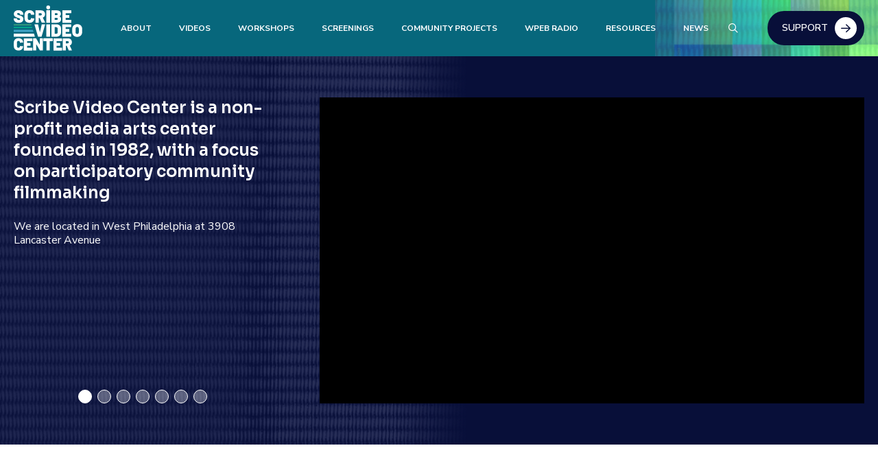

--- FILE ---
content_type: text/html; charset=UTF-8
request_url: https://scribe.org/?ref=kensingtonvoice.com
body_size: 124296
content:


<!-- THEME DEBUG -->
<!-- THEME HOOK: 'html' -->
<!-- FILE NAME SUGGESTIONS:
   ▪️ html--page.html.twig
   ▪️ html--front.html.twig
   ▪️ html--node--24.html.twig
   ▪️ html--node--%.html.twig
   ▪️ html--node.html.twig
   ✅ html.html.twig
-->
<!-- 💡 BEGIN CUSTOM TEMPLATE OUTPUT from 'themes/custom/scribe/templates/layout/html.html.twig' -->
<!DOCTYPE html>
<html lang="en" dir="ltr">
  <head>
    <link rel="preconnect" href="https://fonts.googleapis.com">
    <link rel="preconnect" href="https://fonts.gstatic.com" crossorigin>
    <meta charset="utf-8" />
<script async src="https://www.googletagmanager.com/gtag/js?id=UA-70382655-1"></script>
<script>window.dataLayer = window.dataLayer || [];function gtag(){dataLayer.push(arguments)};gtag("js", new Date());gtag("set", "developer_id.dMDhkMT", true);gtag("config", "UA-70382655-1", {"groups":"default","anonymize_ip":true,"page_placeholder":"PLACEHOLDER_page_path","allow_ad_personalization_signals":false});</script>
<meta name="Generator" content="Drupal 10 (https://www.drupal.org)" />
<meta name="MobileOptimized" content="width" />
<meta name="HandheldFriendly" content="true" />
<meta name="viewport" content="width=device-width, initial-scale=1.0" />
<link rel="icon" href="/sites/default/files/scribe-favicon.png" type="image/png" />
<link rel="canonical" href="https://scribe.org/home" />
<link rel="shortlink" href="https://scribe.org/node/24" />

    <title>Home | Scribe</title>
    <link rel="stylesheet" media="all" href="/themes/contrib/stable/css/system/components/align.module.css?t97xf7" />
<link rel="stylesheet" media="all" href="/themes/contrib/stable/css/system/components/fieldgroup.module.css?t97xf7" />
<link rel="stylesheet" media="all" href="/themes/contrib/stable/css/system/components/container-inline.module.css?t97xf7" />
<link rel="stylesheet" media="all" href="/themes/contrib/stable/css/system/components/clearfix.module.css?t97xf7" />
<link rel="stylesheet" media="all" href="/themes/contrib/stable/css/system/components/details.module.css?t97xf7" />
<link rel="stylesheet" media="all" href="/themes/contrib/stable/css/system/components/hidden.module.css?t97xf7" />
<link rel="stylesheet" media="all" href="/themes/contrib/stable/css/system/components/item-list.module.css?t97xf7" />
<link rel="stylesheet" media="all" href="/themes/contrib/stable/css/system/components/js.module.css?t97xf7" />
<link rel="stylesheet" media="all" href="/themes/contrib/stable/css/system/components/nowrap.module.css?t97xf7" />
<link rel="stylesheet" media="all" href="/themes/contrib/stable/css/system/components/position-container.module.css?t97xf7" />
<link rel="stylesheet" media="all" href="/themes/contrib/stable/css/system/components/reset-appearance.module.css?t97xf7" />
<link rel="stylesheet" media="all" href="/themes/contrib/stable/css/system/components/resize.module.css?t97xf7" />
<link rel="stylesheet" media="all" href="/themes/contrib/stable/css/system/components/system-status-counter.css?t97xf7" />
<link rel="stylesheet" media="all" href="/themes/contrib/stable/css/system/components/system-status-report-counters.css?t97xf7" />
<link rel="stylesheet" media="all" href="/themes/contrib/stable/css/system/components/system-status-report-general-info.css?t97xf7" />
<link rel="stylesheet" media="all" href="/themes/contrib/stable/css/system/components/tablesort.module.css?t97xf7" />
<link rel="stylesheet" media="all" href="/libraries/flexslider/flexslider.css?t97xf7" />
<link rel="stylesheet" media="all" href="/modules/contrib/video_embed_field/css/video_embed_field.responsive-video.css?t97xf7" />
<link rel="stylesheet" media="all" href="/themes/contrib/stable/css/views/views.module.css?t97xf7" />
<link rel="stylesheet" media="all" href="/modules/contrib/calendar/css/calendar.css?t97xf7" />
<link rel="stylesheet" media="all" href="/modules/contrib/calendar/css/calendar_multiday.css?t97xf7" />
<link rel="stylesheet" media="all" href="/modules/contrib/flexslider/assets/css/flexslider_img.css?t97xf7" />
<link rel="stylesheet" media="all" href="/modules/contrib/paragraphs/css/paragraphs.unpublished.css?t97xf7" />
<link rel="stylesheet" media="all" href="/themes/custom/scribe/stylesheets/slick.css?t97xf7" />
<link rel="stylesheet" media="all" href="/themes/custom/scribe/stylesheets/slick-theme.css?t97xf7" />
<link rel="stylesheet" media="all" href="/themes/custom/scribe/stylesheets/slippry.css?t97xf7" />
<link rel="stylesheet" media="all" href="/themes/custom/scribe/stylesheets/flexslider.css?t97xf7" />
<link rel="stylesheet" media="all" href="/themes/custom/scribe/stylesheets/plyr.css?t97xf7" />
<link rel="stylesheet" media="all" href="/themes/custom/scribe/stylesheets/screen.css?t97xf7" />

    
  </head>
  <body class="page-node-24 front-page layout-no-sidebars path-frontpage page-node-type-page">
  <a name="page-top" id="page-top"></a>
        <a href="#main-content" class="visually-hidden focusable skip-link">
      Skip to main content
    </a>
        
    

<!-- THEME DEBUG -->
<!-- THEME HOOK: 'off_canvas_page_wrapper' -->
<!-- BEGIN OUTPUT from 'themes/contrib/stable/templates/content/off-canvas-page-wrapper.html.twig' -->
  <div class="dialog-off-canvas-main-canvas" data-off-canvas-main-canvas>
    

<!-- THEME DEBUG -->
<!-- THEME HOOK: 'page' -->
<!-- FILE NAME SUGGESTIONS:
   ▪️ page--page.html.twig
   ▪️ page--front.html.twig
   ▪️ page--node--24.html.twig
   ▪️ page--node--%.html.twig
   ▪️ page--node.html.twig
   ✅ page.html.twig
-->
<!-- 💡 BEGIN CUSTOM TEMPLATE OUTPUT from 'themes/custom/scribe/templates/layout/page.html.twig' -->

<header id="header" role="banner">
  <div class="header-inner">    
      

<!-- THEME DEBUG -->
<!-- THEME HOOK: 'region' -->
<!-- FILE NAME SUGGESTIONS:
   ▪️ region--header.html.twig
   ✅ region.html.twig
-->
<!-- 💡 BEGIN CUSTOM TEMPLATE OUTPUT from 'themes/custom/scribe/templates/layout/region.html.twig' -->
  <div class="region region-header">
    

<!-- THEME DEBUG -->
<!-- THEME HOOK: 'block' -->
<!-- FILE NAME SUGGESTIONS:
   ▪️ block--block-content-fb7f566e-b73e-47d4-94f4-23b0352a7cc2.html.twig
   ▪️ block--block-content--fb7f566e-b73e-47d4-94f4-23b0352a7cc2.html.twig
   ▪️ block--block-content--id-view--block-content-fb7f566e-b73e-47d4-94f4-23b0352a7cc2--full.html.twig
   ▪️ block--block-content--id--block-content-fb7f566e-b73e-47d4-94f4-23b0352a7cc2.html.twig
   ▪️ block--block-content--view-type--logo--full.html.twig
   ▪️ block--block-content--type--logo.html.twig
   ✅ block--logo.html.twig
   ▪️ block--block-content--view--full.html.twig
   ▪️ block--block-content.html.twig
   ▪️ block.html.twig
-->
<!-- 💡 BEGIN CUSTOM TEMPLATE OUTPUT from 'themes/custom/scribe/templates/block/block--logo.html.twig' -->
<div class="main-logo block block-logo block-block-content block-block-contentfb7f566e-b73e-47d4-94f4-23b0352a7cc2" id="block-block-content-fb7f566e-b73e-47d4-94f4-23b0352a7cc2">
  
  <div class="block-inner">  
                  <a href="/" class="logo">
          <img src="/sites/default/files/2025-07/scribe-logo-reverse_0.svg" class="svg">
        </a>
            </div>
  
</div>

<!-- END CUSTOM TEMPLATE OUTPUT from 'themes/custom/scribe/templates/block/block--logo.html.twig' -->



<!-- THEME DEBUG -->
<!-- THEME HOOK: 'block' -->
<!-- FILE NAME SUGGESTIONS:
   ▪️ block--menu-block-main.html.twig
   ▪️ block--menu-block--25772fc9-9201-4381-ad3b-fb6bfe5cadce.html.twig
   ▪️ block--menu-block--main--region-header.html.twig
   ▪️ block--menu-block--region-header.html.twig
   ▪️ block--menu-block--main.html.twig
   ▪️ block--menu-block.html.twig
   ✅ block--system-menu-block.html.twig
   ▪️ block.html.twig
-->
<!-- BEGIN OUTPUT from 'themes/contrib/stable/templates/block/block--system-menu-block.html.twig' -->
<nav role="navigation" aria-labelledby="block-menu-block-main-menu" class="main-nav" id="block-menu-block-main">
            
  <h2 class="visually-hidden" id="block-menu-block-main-menu">Main menu</h2>
  

        

<!-- THEME DEBUG -->
<!-- THEME HOOK: 'menu' -->
<!-- FILE NAME SUGGESTIONS:
   ▪️ menu--main--region-header.html.twig
   ▪️ menu--region-header.html.twig
   ▪️ menu--main.html.twig
   ✅ menu.html.twig
-->
<!-- INVALID FILE NAME SUGGESTIONS:
   See https://api.drupal.org/api/drupal/core!lib!Drupal!Core!Render!theme.api.php/function/hook_theme_suggestions_alter
   menu__main__25772fc9-9201-4381-ad3b-fb6bfe5cadce
-->
<!-- 💡 BEGIN CUSTOM TEMPLATE OUTPUT from 'themes/custom/scribe/templates/menu/menu.html.twig' -->

              <ul class="menu">
                    <li class="mobile-close-trigger-main menu-item">
        <span>
          <button type="button">Close Menu</button>
        </span>
              </li>
                <li class="menu-item menu-item--expanded">
        <span>
          <a href="/about-us" title="" data-drupal-link-system-path="node/5">About</a>
        </span>
                                <ul class="menu">
                    <li class="menu-item">
        <span>
          <a href="/mission-and-history-scribe" data-drupal-link-system-path="node/11">Mission and History</a>
        </span>
              </li>
                <li class="menu-item">
        <span>
          <a href="/staff" data-drupal-link-system-path="node/26">Staff &amp; Board</a>
        </span>
              </li>
                <li class="menu-item">
        <span>
          <a href="/supporters" data-drupal-link-system-path="node/50">Supporters</a>
        </span>
              </li>
                <li class="menu-item">
        <span>
          <a href="/directions" data-drupal-link-system-path="node/84">Directions</a>
        </span>
              </li>
                <li class="menu-item">
        <span>
          <a href="/3908-lancaster-avenue" data-drupal-link-system-path="node/85">Our Space</a>
        </span>
              </li>
                <li class="menu-item">
        <span>
          <a href="/jobs-opportunities" data-drupal-link-system-path="node/86">Opportunities</a>
        </span>
              </li>
                <li class="menu-item">
        <span>
          <a href="/faq" data-drupal-link-system-path="node/87">FAQ</a>
        </span>
              </li>
                <li class="menu-item">
        <span>
          <a href="/join-us" data-drupal-link-system-path="node/28">Join Us</a>
        </span>
              </li>
                <li class="menu-item">
        <span>
          <a href="/accessibility" data-drupal-link-system-path="node/20116">Accessibility</a>
        </span>
              </li>
                <li class="menu-item">
        <span>
          <a href="/calendar" data-drupal-link-system-path="calendar">Calendar</a>
        </span>
              </li>
        </ul>
  
              </li>
                <li class="menu-item menu-item--expanded">
        <span>
          <a href="/catalogue/scribe-videos" data-drupal-link-system-path="catalogue/scribe-videos">Videos</a>
        </span>
                                <ul class="menu">
                    <li class="menu-item">
        <span>
          <a href="/catalogue/scribe-videos" data-drupal-link-system-path="catalogue/scribe-videos">Search the Catalogue</a>
        </span>
              </li>
                <li class="menu-item">
        <span>
          <a href="/catalogue/scribe-videos-by-program" data-drupal-link-system-path="catalogue/scribe-videos-by-program">Videos by Program</a>
        </span>
              </li>
                <li class="menu-item">
        <span>
          <a href="/catalogue/new-releases" data-drupal-link-system-path="catalogue/new-releases">New Releases</a>
        </span>
              </li>
                <li class="menu-item">
        <span>
          <a href="/order-scribe-video" data-drupal-link-system-path="node/88">How to Order</a>
        </span>
              </li>
        </ul>
  
              </li>
                <li class="menu-item menu-item--expanded">
        <span>
          <a href="/workshops" data-drupal-link-system-path="workshops">Workshops</a>
        </span>
                                <ul class="menu">
                    <li class="menu-item">
        <span>
          <a href="/workshops" data-drupal-link-system-path="workshops">Current Workshops</a>
        </span>
              </li>
                <li class="menu-item">
        <span>
          <a href="/film-scholars" title="Film Scholars Program" data-drupal-link-system-path="node/662">Film Scholars Program</a>
        </span>
              </li>
                <li class="menu-item">
        <span>
          <a href="/DHPY" data-drupal-link-system-path="node/31">Documentary History Project for Youth</a>
        </span>
              </li>
        </ul>
  
              </li>
                <li class="menu-item menu-item--expanded">
        <span>
          <a href="/screenings" data-drupal-link-system-path="screenings">Screenings</a>
        </span>
                                <ul class="menu">
                    <li class="menu-item">
        <span>
          <a href="/screenings" data-drupal-link-system-path="screenings">Current Screenings</a>
        </span>
              </li>
                <li class="menu-item">
        <span>
          <a href="/ticket-information" data-drupal-link-system-path="node/91">Ticket Information</a>
        </span>
              </li>
                <li class="menu-item">
        <span>
          <a href="/street-movies-2026" data-drupal-link-system-path="node/20124">2026 Street Movies!</a>
        </span>
              </li>
                <li class="menu-item">
        <span>
          <a href="https://scribe.org/wetell/we-tell">We Tell</a>
        </span>
              </li>
        </ul>
  
              </li>
                <li class="menu-item menu-item--expanded">
        <span>
          <a href="/community-projects" data-drupal-link-system-path="node/38">Community Projects</a>
        </span>
                                <ul class="menu">
                    <li class="menu-item">
        <span>
          <a href="/power-politics" data-drupal-link-system-path="node/2495">Power Politics</a>
        </span>
              </li>
                <li class="menu-item">
        <span>
          <a href="/precious-places-community-history-project" data-drupal-link-system-path="node/33">Precious Places</a>
        </span>
              </li>
                <li class="menu-item">
        <span>
          <a href="/muslim-voices" data-drupal-link-system-path="node/34">Muslim Voices</a>
        </span>
              </li>
                <li class="menu-item">
        <span>
          <a href="/community-visions" data-drupal-link-system-path="node/30">Community Visions</a>
        </span>
              </li>
                <li class="menu-item menu-item--collapsed">
        <span>
          <a href="http://www.greatmigrationphl.org">Great Migration</a>
        </span>
              </li>
                <li class="menu-item">
        <span>
          <a href="/nphf" data-drupal-link-system-path="node/20008">North Philadelphia History Festival</a>
        </span>
              </li>
        </ul>
  
              </li>
                <li class="menu-item menu-item--expanded">
        <span>
          <a href="/wpeb-881-951-fm" data-drupal-link-system-path="node/65">WPEB Radio</a>
        </span>
                                <ul class="menu">
                    <li class="menu-item">
        <span>
          <a href="/aggregator/sources/1" data-drupal-link-system-path="aggregator/sources/1">Archival Revival</a>
        </span>
              </li>
                <li class="menu-item">
        <span>
          <a href="/west-philadelphia-voices" title="From Every Voice Every Vote" data-drupal-link-system-path="node/2426">West Philadelphia Voices</a>
        </span>
              </li>
        </ul>
  
              </li>
                <li class="menu-item menu-item--expanded">
        <span>
          <a href="/artist-resources" data-drupal-link-system-path="node/40">Resources</a>
        </span>
                                <ul class="menu">
                    <li class="menu-item">
        <span>
          <a href="/indie-media-fund" data-drupal-link-system-path="node/705">Philadelphia Independent Media Fund</a>
        </span>
              </li>
                <li class="menu-item">
        <span>
          <a href="/equipment-center" title="Equipment" data-drupal-link-system-path="node/10">Equipment Center</a>
        </span>
              </li>
                <li class="menu-item">
        <span>
          <a href="https://docs.google.com/forms/d/e/1FAIpQLScze4Oyn7vug4s5x-2exQSUaaX40pipQKVHjVyth7LIXlyBmA/viewform?usp=dialog">Equipment Reservation Form</a>
        </span>
              </li>
                <li class="menu-item">
        <span>
          <a href="/student-fund" data-drupal-link-system-path="node/2361">Philadelphia Student Media Makers Fund</a>
        </span>
              </li>
                <li class="menu-item">
        <span>
          <a href="/call-works" data-drupal-link-system-path="node/93">Call for Works</a>
        </span>
              </li>
                <li class="menu-item">
        <span>
          <a href="/fiscal-sponsorship" data-drupal-link-system-path="node/94">Fiscal Sponsorship</a>
        </span>
              </li>
                <li class="menu-item">
        <span>
          <a href="/links-other-resources" data-drupal-link-system-path="node/95">Links</a>
        </span>
              </li>
                <li class="menu-item">
        <span>
          <a href="/space-rental" data-drupal-link-system-path="node/92">Space Rental</a>
        </span>
              </li>
        </ul>
  
              </li>
                <li class="menu-item">
        <span>
          <a href="/news-and-press-releases" data-drupal-link-system-path="node/20059">News</a>
        </span>
              </li>
                <li class="search menu-item">
        <span>
          <button type="button">Search</button>
        </span>
              </li>
        </ul>
  


<!-- END CUSTOM TEMPLATE OUTPUT from 'themes/custom/scribe/templates/menu/menu.html.twig' -->


  </nav>

<!-- END OUTPUT from 'themes/contrib/stable/templates/block/block--system-menu-block.html.twig' -->



<!-- THEME DEBUG -->
<!-- THEME HOOK: 'block' -->
<!-- FILE NAME SUGGESTIONS:
   ▪️ block--block-content-fa6e60e6-f2e2-4088-a4ff-989d73d148d6.html.twig
   ▪️ block--block-content--fa6e60e6-f2e2-4088-a4ff-989d73d148d6.html.twig
   ▪️ block--block-content--id-view--block-content-fa6e60e6-f2e2-4088-a4ff-989d73d148d6--full.html.twig
   ▪️ block--block-content--id--block-content-fa6e60e6-f2e2-4088-a4ff-989d73d148d6.html.twig
   ▪️ block--block-content--view-type--basic--full.html.twig
   ▪️ block--block-content--type--basic.html.twig
   ▪️ block--basic.html.twig
   ▪️ block--block-content--view--full.html.twig
   ▪️ block--block-content.html.twig
   ✅ block.html.twig
-->
<!-- 💡 BEGIN CUSTOM TEMPLATE OUTPUT from 'themes/custom/scribe/templates/block/block.html.twig' -->
<div class="header-donate-button block block-block-content block-block-contentfa6e60e6-f2e2-4088-a4ff-989d73d148d6" id="block-block-content-fa6e60e6-f2e2-4088-a4ff-989d73d148d6">
  
    
  <div class="block-inner">  
          

<!-- THEME DEBUG -->
<!-- THEME HOOK: 'field' -->
<!-- FILE NAME SUGGESTIONS:
   ▪️ field--block-content--body--basic.html.twig
   ▪️ field--block-content--body.html.twig
   ▪️ field--block-content--basic.html.twig
   ▪️ field--body.html.twig
   ▪️ field--text-with-summary.html.twig
   ✅ field.html.twig
-->
<!-- 💡 BEGIN CUSTOM TEMPLATE OUTPUT from 'themes/custom/scribe/templates/field/field.html.twig' -->

            <div class="field field--name-body field--type-text-with-summary field--label-hidden field__item"><!-- <a class='kindful-donate-btn' id='kindful-donate-btn-dc795232-98f3-445e-a293-6a45a333d73b'>Support</a>
<script src='https://scribevideocenterinc.kindful.com/embeds/dc795232-98f3-445e-a293-6a45a333d73b/init.js?type=button' data-embed-id='dc795232-98f3-445e-a293-6a45a333d73b' data-lookup-type='jquery-selector' data-lookup-value='#kindful-donate-btn-dc795232-98f3-445e-a293-6a45a333d73b'></script> -->
<a href="https://scribevideocenterinc.kindful.com/embeds/07b56d65-edbc-49c4-a59e-63f964816d2e" class="textarrowbuttondark">Support</a>

</div>
      
<!-- END CUSTOM TEMPLATE OUTPUT from 'themes/custom/scribe/templates/field/field.html.twig' -->


      </div>
</div>

<!-- END CUSTOM TEMPLATE OUTPUT from 'themes/custom/scribe/templates/block/block.html.twig' -->



<!-- THEME DEBUG -->
<!-- THEME HOOK: 'block' -->
<!-- FILE NAME SUGGESTIONS:
   ▪️ block--block-content-0d2da1e3-cac8-4e42-a6e4-539bd07b8fa5.html.twig
   ▪️ block--block-content--0d2da1e3-cac8-4e42-a6e4-539bd07b8fa5.html.twig
   ▪️ block--block-content--id-view--block-content-0d2da1e3-cac8-4e42-a6e4-539bd07b8fa5--full.html.twig
   ▪️ block--block-content--id--block-content-0d2da1e3-cac8-4e42-a6e4-539bd07b8fa5.html.twig
   ▪️ block--block-content--view-type--basic--full.html.twig
   ▪️ block--block-content--type--basic.html.twig
   ▪️ block--basic.html.twig
   ▪️ block--block-content--view--full.html.twig
   ▪️ block--block-content.html.twig
   ✅ block.html.twig
-->
<!-- 💡 BEGIN CUSTOM TEMPLATE OUTPUT from 'themes/custom/scribe/templates/block/block.html.twig' -->
<div class="mobile-search-trigger-block block block-block-content block-block-content0d2da1e3-cac8-4e42-a6e4-539bd07b8fa5" id="block-block-content-0d2da1e3-cac8-4e42-a6e4-539bd07b8fa5">
  
    
  <div class="block-inner">  
          

<!-- THEME DEBUG -->
<!-- THEME HOOK: 'field' -->
<!-- FILE NAME SUGGESTIONS:
   ▪️ field--block-content--body--basic.html.twig
   ▪️ field--block-content--body.html.twig
   ▪️ field--block-content--basic.html.twig
   ▪️ field--body.html.twig
   ▪️ field--text-with-summary.html.twig
   ✅ field.html.twig
-->
<!-- 💡 BEGIN CUSTOM TEMPLATE OUTPUT from 'themes/custom/scribe/templates/field/field.html.twig' -->

            <div class="field field--name-body field--type-text-with-summary field--label-hidden field__item"><a href="#" class="mobile-search-trigger"><span class="element-invisible">Search</span><i class="fa-solid fa-magnifying-glass"></i></a></div>
      
<!-- END CUSTOM TEMPLATE OUTPUT from 'themes/custom/scribe/templates/field/field.html.twig' -->


      </div>
</div>

<!-- END CUSTOM TEMPLATE OUTPUT from 'themes/custom/scribe/templates/block/block.html.twig' -->



<!-- THEME DEBUG -->
<!-- THEME HOOK: 'block' -->
<!-- FILE NAME SUGGESTIONS:
   ▪️ block--block-content-e4b1b26e-3c69-48b4-ac43-cd4e4156ce03.html.twig
   ▪️ block--block-content--e4b1b26e-3c69-48b4-ac43-cd4e4156ce03.html.twig
   ▪️ block--block-content--id-view--block-content-e4b1b26e-3c69-48b4-ac43-cd4e4156ce03--full.html.twig
   ▪️ block--block-content--id--block-content-e4b1b26e-3c69-48b4-ac43-cd4e4156ce03.html.twig
   ▪️ block--block-content--view-type--basic--full.html.twig
   ▪️ block--block-content--type--basic.html.twig
   ▪️ block--basic.html.twig
   ▪️ block--block-content--view--full.html.twig
   ▪️ block--block-content.html.twig
   ✅ block.html.twig
-->
<!-- 💡 BEGIN CUSTOM TEMPLATE OUTPUT from 'themes/custom/scribe/templates/block/block.html.twig' -->
<div class="mobile-trigger-block block block-block-content block-block-contente4b1b26e-3c69-48b4-ac43-cd4e4156ce03" id="block-block-content-e4b1b26e-3c69-48b4-ac43-cd4e4156ce03">
  
    
  <div class="block-inner">  
          

<!-- THEME DEBUG -->
<!-- THEME HOOK: 'field' -->
<!-- FILE NAME SUGGESTIONS:
   ▪️ field--block-content--body--basic.html.twig
   ▪️ field--block-content--body.html.twig
   ▪️ field--block-content--basic.html.twig
   ▪️ field--body.html.twig
   ▪️ field--text-with-summary.html.twig
   ✅ field.html.twig
-->
<!-- 💡 BEGIN CUSTOM TEMPLATE OUTPUT from 'themes/custom/scribe/templates/field/field.html.twig' -->

            <div class="field field--name-body field--type-text-with-summary field--label-hidden field__item"><a href="#" class="mobile-trigger"><span class="element-invisible">Menu</span><span class="fa fa-bars"></span></a></div>
      
<!-- END CUSTOM TEMPLATE OUTPUT from 'themes/custom/scribe/templates/field/field.html.twig' -->


      </div>
</div>

<!-- END CUSTOM TEMPLATE OUTPUT from 'themes/custom/scribe/templates/block/block.html.twig' -->


  </div>

<!-- END CUSTOM TEMPLATE OUTPUT from 'themes/custom/scribe/templates/layout/region.html.twig' -->


  </div>
</header>
  <div class="search-wrapper">
    

<!-- THEME DEBUG -->
<!-- THEME HOOK: 'region' -->
<!-- FILE NAME SUGGESTIONS:
   ▪️ region--search.html.twig
   ✅ region.html.twig
-->
<!-- 💡 BEGIN CUSTOM TEMPLATE OUTPUT from 'themes/custom/scribe/templates/layout/region.html.twig' -->
  <div class="region region-search">
    

<!-- THEME DEBUG -->
<!-- THEME HOOK: 'block' -->
<!-- FILE NAME SUGGESTIONS:
   ▪️ block--search-form-block.html.twig
   ▪️ block--search-form-block.html.twig
   ▪️ block--search.html.twig
   ✅ block.html.twig
-->
<!-- 💡 BEGIN CUSTOM TEMPLATE OUTPUT from 'themes/custom/scribe/templates/block/block.html.twig' -->
<div class="search-block-form header-search block block-search block-search-form-block" data-drupal-selector="search-block-form" id="block-search-form-block" role="search">
  
    
  <div class="block-inner">  
          

<!-- THEME DEBUG -->
<!-- THEME HOOK: 'form' -->
<!-- BEGIN OUTPUT from 'themes/contrib/stable/templates/form/form.html.twig' -->
<form action="/search/node" method="get" id="search-block-form" accept-charset="UTF-8">
  

<!-- THEME DEBUG -->
<!-- THEME HOOK: 'form_element' -->
<!-- BEGIN OUTPUT from 'themes/contrib/stable/templates/form/form-element.html.twig' -->
<div class="js-form-item form-item js-form-type-search form-item-keys js-form-item-keys form-no-label">
      

<!-- THEME DEBUG -->
<!-- THEME HOOK: 'form_element_label' -->
<!-- BEGIN OUTPUT from 'themes/contrib/stable/templates/form/form-element-label.html.twig' -->
<label for="edit-keys" class="visually-hidden">Search</label>
<!-- END OUTPUT from 'themes/contrib/stable/templates/form/form-element-label.html.twig' -->


        

<!-- THEME DEBUG -->
<!-- THEME HOOK: 'input__search' -->
<!-- FILE NAME SUGGESTIONS:
   ▪️ input--search.html.twig
   ✅ input.html.twig
-->
<!-- BEGIN OUTPUT from 'themes/contrib/stable/templates/form/input.html.twig' -->
<input title="Enter the terms you wish to search for." data-drupal-selector="edit-keys" type="search" id="edit-keys" name="keys" value="" size="15" maxlength="128" class="form-search" />

<!-- END OUTPUT from 'themes/contrib/stable/templates/form/input.html.twig' -->


        </div>

<!-- END OUTPUT from 'themes/contrib/stable/templates/form/form-element.html.twig' -->



<!-- THEME DEBUG -->
<!-- THEME HOOK: 'container' -->
<!-- BEGIN OUTPUT from 'themes/contrib/stable/templates/form/container.html.twig' -->
<div data-drupal-selector="edit-actions" class="form-actions js-form-wrapper form-wrapper" id="edit-actions">

<!-- THEME DEBUG -->
<!-- THEME HOOK: 'input__submit' -->
<!-- FILE NAME SUGGESTIONS:
   ▪️ input--submit.html.twig
   ✅ input.html.twig
-->
<!-- BEGIN OUTPUT from 'themes/contrib/stable/templates/form/input.html.twig' -->
<input data-drupal-selector="edit-submit" type="submit" id="edit-submit" value="Search" class="button js-form-submit form-submit" />

<!-- END OUTPUT from 'themes/contrib/stable/templates/form/input.html.twig' -->

</div>

<!-- END OUTPUT from 'themes/contrib/stable/templates/form/container.html.twig' -->


</form>

<!-- END OUTPUT from 'themes/contrib/stable/templates/form/form.html.twig' -->


      </div>
</div>

<!-- END CUSTOM TEMPLATE OUTPUT from 'themes/custom/scribe/templates/block/block.html.twig' -->


  </div>

<!-- END CUSTOM TEMPLATE OUTPUT from 'themes/custom/scribe/templates/layout/region.html.twig' -->


  </div>
<div class="main-menu">
    
</div>
  
<div class="content-container">
    

<!-- THEME DEBUG -->
<!-- THEME HOOK: 'region' -->
<!-- FILE NAME SUGGESTIONS:
   ▪️ region--slideshow.html.twig
   ✅ region.html.twig
-->
<!-- 💡 BEGIN CUSTOM TEMPLATE OUTPUT from 'themes/custom/scribe/templates/layout/region.html.twig' -->
  <div class="region region-slideshow">
    

<!-- THEME DEBUG -->
<!-- THEME HOOK: 'block' -->
<!-- FILE NAME SUGGESTIONS:
   ▪️ block--views-block-slideshow-v2-block-1.html.twig
   ▪️ block--views-block--slideshow-v2-block-1.html.twig
   ▪️ block--views-block.html.twig
   ▪️ block--views.html.twig
   ✅ block.html.twig
-->
<!-- 💡 BEGIN CUSTOM TEMPLATE OUTPUT from 'themes/custom/scribe/templates/block/block.html.twig' -->
<div class="views-element-container home-slider block block-views block-views-blockslideshow-v2-block-1" id="block-views-block-slideshow-v2-block-1">
  
    
  <div class="block-inner">  
          

<!-- THEME DEBUG -->
<!-- THEME HOOK: 'container' -->
<!-- BEGIN OUTPUT from 'themes/contrib/stable/templates/form/container.html.twig' -->
<div>

<!-- THEME DEBUG -->
<!-- THEME HOOK: 'views_view' -->
<!-- 💡 BEGIN CUSTOM TEMPLATE OUTPUT from 'themes/custom/scribe/templates/views/views-view.html.twig' -->



<div class="slider view view-slideshow-v2 view-id-slideshow_v2 view-display-id-block_1 js-view-dom-id-11a493e805494675467566a968fdd91589740377962b8af0088db49d2989b763">
  
  
  

  
    

<!-- THEME DEBUG -->
<!-- THEME HOOK: 'flexslider_views_style' -->
<!-- BEGIN OUTPUT from 'modules/contrib/flexslider/flexslider_views/templates/flexslider-views-style.html.twig' -->

<div>
    

<!-- THEME DEBUG -->
<!-- THEME HOOK: 'flexslider' -->
<!-- BEGIN OUTPUT from 'modules/contrib/flexslider/templates/flexslider.html.twig' -->

<div id="flexslider-1" class="flexslider optionset-default">
 

<!-- THEME DEBUG -->
<!-- THEME HOOK: 'flexslider_list' -->
<!-- BEGIN OUTPUT from 'modules/contrib/flexslider/templates/flexslider-list.html.twig' -->

<ul class="slides">
    

<!-- THEME DEBUG -->
<!-- THEME HOOK: 'flexslider_list_item' -->
<!-- BEGIN OUTPUT from 'modules/contrib/flexslider/templates/flexslider-list-item.html.twig' -->

<li>
    

<!-- THEME DEBUG -->
<!-- THEME HOOK: 'node' -->
<!-- FILE NAME SUGGESTIONS:
   ▪️ node--view--slideshow-v2--block-1.html.twig
   ▪️ node--view--slideshow-v2.html.twig
   ▪️ node--20031--slide.html.twig
   ▪️ node--20031.html.twig
   ✅ node--slide--slide.html.twig
   ▪️ node--slide.html.twig
   ▪️ node--slide.html.twig
   ▪️ node.html.twig
-->
<!-- 💡 BEGIN CUSTOM TEMPLATE OUTPUT from 'themes/custom/scribe/templates/content/node--slide--slide.html.twig' -->
<div class="slide">
  <div class="text">
<div style="display: none;">
  <script> Sfdump = window.Sfdump || (function (doc) { doc.documentElement.classList.add('sf-js-enabled'); var rxEsc = /([.*+?^${}()|\[\]\/\\])/g, idRx = /\bsf-dump-\d+-ref[012]\w+\b/, keyHint = 0 <= navigator.platform.toUpperCase().indexOf('MAC') ? 'Cmd' : 'Ctrl', addEventListener = function (e, n, cb) { e.addEventListener(n, cb, false); }; if (!doc.addEventListener) { addEventListener = function (element, eventName, callback) { element.attachEvent('on' + eventName, function (e) { e.preventDefault = function () {e.returnValue = false;}; e.target = e.srcElement; callback(e); }); }; } function toggle(a, recursive) { var s = a.nextSibling || {}, oldClass = s.className, arrow, newClass; if (/\bsf-dump-compact\b/.test(oldClass)) { arrow = '&#9660;'; newClass = 'sf-dump-expanded'; } else if (/\bsf-dump-expanded\b/.test(oldClass)) { arrow = '&#9654;'; newClass = 'sf-dump-compact'; } else { return false; } if (doc.createEvent && s.dispatchEvent) { var event = doc.createEvent('Event'); event.initEvent('sf-dump-expanded' === newClass ? 'sfbeforedumpexpand' : 'sfbeforedumpcollapse', true, false); s.dispatchEvent(event); } a.lastChild.innerHTML = arrow; s.className = s.className.replace(/\bsf-dump-(compact|expanded)\b/, newClass); if (recursive) { try { a = s.querySelectorAll('.'+oldClass); for (s = 0; s < a.length; ++s) { if (-1 == a[s].className.indexOf(newClass)) { a[s].className = newClass; a[s].previousSibling.lastChild.innerHTML = arrow; } } } catch (e) { } } return true; }; function collapse(a, recursive) { var s = a.nextSibling || {}, oldClass = s.className; if (/\bsf-dump-expanded\b/.test(oldClass)) { toggle(a, recursive); return true; } return false; }; function expand(a, recursive) { var s = a.nextSibling || {}, oldClass = s.className; if (/\bsf-dump-compact\b/.test(oldClass)) { toggle(a, recursive); return true; } return false; }; function collapseAll(root) { var a = root.querySelector('a.sf-dump-toggle'); if (a) { collapse(a, true); expand(a); return true; } return false; } function reveal(node) { var previous, parents = []; while ((node = node.parentNode || {}) && (previous = node.previousSibling) && 'A' === previous.tagName) { parents.push(previous); } if (0 !== parents.length) { parents.forEach(function (parent) { expand(parent); }); return true; } return false; } function highlight(root, activeNode, nodes) { resetHighlightedNodes(root); Array.from(nodes||[]).forEach(function (node) { if (!/\bsf-dump-highlight\b/.test(node.className)) { node.className = node.className + ' sf-dump-highlight'; } }); if (!/\bsf-dump-highlight-active\b/.test(activeNode.className)) { activeNode.className = activeNode.className + ' sf-dump-highlight-active'; } } function resetHighlightedNodes(root) { Array.from(root.querySelectorAll('.sf-dump-str, .sf-dump-key, .sf-dump-public, .sf-dump-protected, .sf-dump-private')).forEach(function (strNode) { strNode.className = strNode.className.replace(/\bsf-dump-highlight\b/, ''); strNode.className = strNode.className.replace(/\bsf-dump-highlight-active\b/, ''); }); } return function (root, x) { root = doc.getElementById(root); var indentRx = new RegExp('^('+(root.getAttribute('data-indent-pad') || ' ').replace(rxEsc, '\\$1')+')+', 'm'), options = {"maxDepth":1,"maxStringLength":160,"fileLinkFormat":false}, elt = root.getElementsByTagName('A'), len = elt.length, i = 0, s, h, t = []; while (i < len) t.push(elt[i++]); for (i in x) { options[i] = x[i]; } function a(e, f) { addEventListener(root, e, function (e, n) { if ('A' == e.target.tagName) { f(e.target, e); } else if ('A' == e.target.parentNode.tagName) { f(e.target.parentNode, e); } else { n = /\bsf-dump-ellipsis\b/.test(e.target.className) ? e.target.parentNode : e.target; if ((n = n.nextElementSibling) && 'A' == n.tagName) { if (!/\bsf-dump-toggle\b/.test(n.className)) { n = n.nextElementSibling || n; } f(n, e, true); } } }); }; function isCtrlKey(e) { return e.ctrlKey || e.metaKey; } function xpathString(str) { var parts = str.match(/[^'"]+|['"]/g).map(function (part) { if ("'" == part) { return '"\'"'; } if ('"' == part) { return "'\"'"; } return "'" + part + "'"; }); return "concat(" + parts.join(",") + ", '')"; } function xpathHasClass(className) { return "contains(concat(' ', normalize-space(@class), ' '), ' " + className +" ')"; } a('mouseover', function (a, e, c) { if (c) { e.target.style.cursor = "pointer"; } }); a('click', function (a, e, c) { if (/\bsf-dump-toggle\b/.test(a.className)) { e.preventDefault(); if (!toggle(a, isCtrlKey(e))) { var r = doc.getElementById(a.getAttribute('href').slice(1)), s = r.previousSibling, f = r.parentNode, t = a.parentNode; t.replaceChild(r, a); f.replaceChild(a, s); t.insertBefore(s, r); f = f.firstChild.nodeValue.match(indentRx); t = t.firstChild.nodeValue.match(indentRx); if (f && t && f[0] !== t[0]) { r.innerHTML = r.innerHTML.replace(new RegExp('^'+f[0].replace(rxEsc, '\\$1'), 'mg'), t[0]); } if (/\bsf-dump-compact\b/.test(r.className)) { toggle(s, isCtrlKey(e)); } } if (c) { } else if (doc.getSelection) { try { doc.getSelection().removeAllRanges(); } catch (e) { doc.getSelection().empty(); } } else { doc.selection.empty(); } } else if (/\bsf-dump-str-toggle\b/.test(a.className)) { e.preventDefault(); e = a.parentNode.parentNode; e.className = e.className.replace(/\bsf-dump-str-(expand|collapse)\b/, a.parentNode.className); } }); elt = root.getElementsByTagName('SAMP'); len = elt.length; i = 0; while (i < len) t.push(elt[i++]); len = t.length; for (i = 0; i < len; ++i) { elt = t[i]; if ('SAMP' == elt.tagName) { a = elt.previousSibling || {}; if ('A' != a.tagName) { a = doc.createElement('A'); a.className = 'sf-dump-ref'; elt.parentNode.insertBefore(a, elt); } else { a.innerHTML += ' '; } a.title = (a.title ? a.title+'\n[' : '[')+keyHint+'+click] Expand all children'; a.innerHTML += elt.className == 'sf-dump-compact' ? '<span>&#9654;</span>' : '<span>&#9660;</span>'; a.className += ' sf-dump-toggle'; x = 1; if ('sf-dump' != elt.parentNode.className) { x += elt.parentNode.getAttribute('data-depth')/1; } } else if (/\bsf-dump-ref\b/.test(elt.className) && (a = elt.getAttribute('href'))) { a = a.slice(1); elt.className += ' sf-dump-hover'; elt.className += ' '+a; if (/[\[{]$/.test(elt.previousSibling.nodeValue)) { a = a != elt.nextSibling.id && doc.getElementById(a); try { s = a.nextSibling; elt.appendChild(a); s.parentNode.insertBefore(a, s); if (/^[@#]/.test(elt.innerHTML)) { elt.innerHTML += ' <span>&#9654;</span>'; } else { elt.innerHTML = '<span>&#9654;</span>'; elt.className = 'sf-dump-ref'; } elt.className += ' sf-dump-toggle'; } catch (e) { if ('&' == elt.innerHTML.charAt(0)) { elt.innerHTML = '&#8230;'; elt.className = 'sf-dump-ref'; } } } } } if (doc.evaluate && Array.from && root.children.length > 1) { root.setAttribute('tabindex', 0); SearchState = function () { this.nodes = []; this.idx = 0; }; SearchState.prototype = { next: function () { if (this.isEmpty()) { return this.current(); } this.idx = this.idx < (this.nodes.length - 1) ? this.idx + 1 : 0; return this.current(); }, previous: function () { if (this.isEmpty()) { return this.current(); } this.idx = this.idx > 0 ? this.idx - 1 : (this.nodes.length - 1); return this.current(); }, isEmpty: function () { return 0 === this.count(); }, current: function () { if (this.isEmpty()) { return null; } return this.nodes[this.idx]; }, reset: function () { this.nodes = []; this.idx = 0; }, count: function () { return this.nodes.length; }, }; function showCurrent(state) { var currentNode = state.current(), currentRect, searchRect; if (currentNode) { reveal(currentNode); highlight(root, currentNode, state.nodes); if ('scrollIntoView' in currentNode) { currentNode.scrollIntoView(true); currentRect = currentNode.getBoundingClientRect(); searchRect = search.getBoundingClientRect(); if (currentRect.top < (searchRect.top + searchRect.height)) { window.scrollBy(0, -(searchRect.top + searchRect.height + 5)); } } } counter.textContent = (state.isEmpty() ? 0 : state.idx + 1) + ' of ' + state.count(); } var search = doc.createElement('div'); search.className = 'sf-dump-search-wrapper sf-dump-search-hidden'; search.innerHTML = ' <input type="text" class="sf-dump-search-input"> <span class="sf-dump-search-count">0 of 0<\/span> <button type="button" class="sf-dump-search-input-previous" tabindex="-1"> <svg viewBox="0 0 1792 1792" xmlns="http://www.w3.org/2000/svg"><path d="M1683 1331l-166 165q-19 19-45 19t-45-19L896 965l-531 531q-19 19-45 19t-45-19l-166-165q-19-19-19-45.5t19-45.5l742-741q19-19 45-19t45 19l742 741q19 19 19 45.5t-19 45.5z"\/><\/svg> <\/button> <button type="button" class="sf-dump-search-input-next" tabindex="-1"> <svg viewBox="0 0 1792 1792" xmlns="http://www.w3.org/2000/svg"><path d="M1683 808l-742 741q-19 19-45 19t-45-19L109 808q-19-19-19-45.5t19-45.5l166-165q19-19 45-19t45 19l531 531 531-531q19-19 45-19t45 19l166 165q19 19 19 45.5t-19 45.5z"\/><\/svg> <\/button> '; root.insertBefore(search, root.firstChild); var state = new SearchState(); var searchInput = search.querySelector('.sf-dump-search-input'); var counter = search.querySelector('.sf-dump-search-count'); var searchInputTimer = 0; var previousSearchQuery = ''; addEventListener(searchInput, 'keyup', function (e) { var searchQuery = e.target.value; /* Don't perform anything if the pressed key didn't change the query */ if (searchQuery === previousSearchQuery) { return; } previousSearchQuery = searchQuery; clearTimeout(searchInputTimer); searchInputTimer = setTimeout(function () { state.reset(); collapseAll(root); resetHighlightedNodes(root); if ('' === searchQuery) { counter.textContent = '0 of 0'; return; } var classMatches = [ "sf-dump-str", "sf-dump-key", "sf-dump-public", "sf-dump-protected", "sf-dump-private", ].map(xpathHasClass).join(' or '); var xpathResult = doc.evaluate('.//span[' + classMatches + '][contains(translate(child::text(), ' + xpathString(searchQuery.toUpperCase()) + ', ' + xpathString(searchQuery.toLowerCase()) + '), ' + xpathString(searchQuery.toLowerCase()) + ')]', root, null, XPathResult.ORDERED_NODE_ITERATOR_TYPE, null); while (node = xpathResult.iterateNext()) state.nodes.push(node); showCurrent(state); }, 400); }); Array.from(search.querySelectorAll('.sf-dump-search-input-next, .sf-dump-search-input-previous')).forEach(function (btn) { addEventListener(btn, 'click', function (e) { e.preventDefault(); -1 !== e.target.className.indexOf('next') ? state.next() : state.previous(); searchInput.focus(); collapseAll(root); showCurrent(state); }) }); addEventListener(root, 'keydown', function (e) { var isSearchActive = !/\bsf-dump-search-hidden\b/.test(search.className); if ((114 === e.keyCode && !isSearchActive) || (isCtrlKey(e) && 70 === e.keyCode)) { /* F3 or CMD/CTRL + F */ if (70 === e.keyCode && document.activeElement === searchInput) { /* * If CMD/CTRL + F is hit while having focus on search input, * the user probably meant to trigger browser search instead. * Let the browser execute its behavior: */ return; } e.preventDefault(); search.className = search.className.replace(/\bsf-dump-search-hidden\b/, ''); searchInput.focus(); } else if (isSearchActive) { if (27 === e.keyCode) { /* ESC key */ search.className += ' sf-dump-search-hidden'; e.preventDefault(); resetHighlightedNodes(root); searchInput.value = ''; } else if ( (isCtrlKey(e) && 71 === e.keyCode) /* CMD/CTRL + G */ || 13 === e.keyCode /* Enter */ || 114 === e.keyCode /* F3 */ ) { e.preventDefault(); e.shiftKey ? state.previous() : state.next(); collapseAll(root); showCurrent(state); } } }); } if (0 >= options.maxStringLength) { return; } try { elt = root.querySelectorAll('.sf-dump-str'); len = elt.length; i = 0; t = []; while (i < len) t.push(elt[i++]); len = t.length; for (i = 0; i < len; ++i) { elt = t[i]; s = elt.innerText || elt.textContent; x = s.length - options.maxStringLength; if (0 < x) { h = elt.innerHTML; elt[elt.innerText ? 'innerText' : 'textContent'] = s.substring(0, options.maxStringLength); elt.className += ' sf-dump-str-collapse'; elt.innerHTML = '<span class=sf-dump-str-collapse>'+h+'<a class="sf-dump-ref sf-dump-str-toggle" title="Collapse"> &#9664;</a></span>'+ '<span class=sf-dump-str-expand>'+elt.innerHTML+'<a class="sf-dump-ref sf-dump-str-toggle" title="'+x+' remaining characters"> &#9654;</a></span>'; } } } catch (e) { } }; })(document); </script><style> .sf-js-enabled pre.sf-dump .sf-dump-compact, .sf-js-enabled .sf-dump-str-collapse .sf-dump-str-collapse, .sf-js-enabled .sf-dump-str-expand .sf-dump-str-expand { display: none; } .sf-dump-hover:hover { background-color: #B729D9; color: #FFF !important; border-radius: 2px; } pre.sf-dump { display: block; white-space: pre; padding: 5px; overflow: initial !important; } pre.sf-dump:after { content: ""; visibility: hidden; display: block; height: 0; clear: both; } pre.sf-dump .sf-dump-ellipsization { display: inline-flex; } pre.sf-dump a { text-decoration: none; cursor: pointer; border: 0; outline: none; color: inherit; } pre.sf-dump img { max-width: 50em; max-height: 50em; margin: .5em 0 0 0; padding: 0; background: url([data-uri]) #D3D3D3; } pre.sf-dump .sf-dump-ellipsis { text-overflow: ellipsis; white-space: nowrap; overflow: hidden; } pre.sf-dump .sf-dump-ellipsis-tail { flex-shrink: 0; } pre.sf-dump code { display:inline; padding:0; background:none; } .sf-dump-public.sf-dump-highlight, .sf-dump-protected.sf-dump-highlight, .sf-dump-private.sf-dump-highlight, .sf-dump-str.sf-dump-highlight, .sf-dump-key.sf-dump-highlight { background: rgba(111, 172, 204, 0.3); border: 1px solid #7DA0B1; border-radius: 3px; } .sf-dump-public.sf-dump-highlight-active, .sf-dump-protected.sf-dump-highlight-active, .sf-dump-private.sf-dump-highlight-active, .sf-dump-str.sf-dump-highlight-active, .sf-dump-key.sf-dump-highlight-active { background: rgba(253, 175, 0, 0.4); border: 1px solid #ffa500; border-radius: 3px; } pre.sf-dump .sf-dump-search-hidden { display: none !important; } pre.sf-dump .sf-dump-search-wrapper { font-size: 0; white-space: nowrap; margin-bottom: 5px; display: flex; position: -webkit-sticky; position: sticky; top: 5px; } pre.sf-dump .sf-dump-search-wrapper > * { vertical-align: top; box-sizing: border-box; height: 21px; font-weight: normal; border-radius: 0; background: #FFF; color: #757575; border: 1px solid #BBB; } pre.sf-dump .sf-dump-search-wrapper > input.sf-dump-search-input { padding: 3px; height: 21px; font-size: 12px; border-right: none; border-top-left-radius: 3px; border-bottom-left-radius: 3px; color: #000; min-width: 15px; width: 100%; } pre.sf-dump .sf-dump-search-wrapper > .sf-dump-search-input-next, pre.sf-dump .sf-dump-search-wrapper > .sf-dump-search-input-previous { background: #F2F2F2; outline: none; border-left: none; font-size: 0; line-height: 0; } pre.sf-dump .sf-dump-search-wrapper > .sf-dump-search-input-next { border-top-right-radius: 3px; border-bottom-right-radius: 3px; } pre.sf-dump .sf-dump-search-wrapper > .sf-dump-search-input-next > svg, pre.sf-dump .sf-dump-search-wrapper > .sf-dump-search-input-previous > svg { pointer-events: none; width: 12px; height: 12px; } pre.sf-dump .sf-dump-search-wrapper > .sf-dump-search-count { display: inline-block; padding: 0 5px; margin: 0; border-left: none; line-height: 21px; font-size: 12px; }pre.sf-dump, pre.sf-dump .sf-dump-default{background-color:#18171B; color:#FF8400; line-height:1.2em; font:12px Menlo, Monaco, Consolas, monospace; word-wrap: break-word; white-space: pre-wrap; position:relative; z-index:99999; word-break: break-all}pre.sf-dump .sf-dump-num{font-weight:bold; color:#1299DA}pre.sf-dump .sf-dump-const{font-weight:bold}pre.sf-dump .sf-dump-str{font-weight:bold; color:#56DB3A}pre.sf-dump .sf-dump-note{color:#1299DA}pre.sf-dump .sf-dump-ref{color:#A0A0A0}pre.sf-dump .sf-dump-public{color:#FFFFFF}pre.sf-dump .sf-dump-protected{color:#FFFFFF}pre.sf-dump .sf-dump-private{color:#FFFFFF}pre.sf-dump .sf-dump-meta{color:#B729D9}pre.sf-dump .sf-dump-key{color:#56DB3A}pre.sf-dump .sf-dump-index{color:#1299DA}pre.sf-dump .sf-dump-ellipsis{color:#FF8400}pre.sf-dump .sf-dump-ns{user-select:none;}pre.sf-dump .sf-dump-label{background-color:#18171B; color:#FF8400; line-height:1.2em; font:12px Menlo, Monaco, Consolas, monospace; word-wrap: break-word; white-space: pre-wrap; position:relative; z-index:99999; word-break: break-all}pre.sf-dump .sf-dump-ellipsis-note{color:#1299DA}</style><pre class=sf-dump id=sf-dump-1164405574 data-indent-pad="  "><span class=sf-dump-label></span> <span class=sf-dump-const>null</span>
</pre><script>Sfdump("sf-dump-1164405574")</script>

</div>
    <div class="title">
              

<!-- THEME DEBUG -->
<!-- THEME HOOK: 'field' -->
<!-- FILE NAME SUGGESTIONS:
   ▪️ field--node--title--slide.html.twig
   ✅ field--node--title.html.twig
   ▪️ field--node--slide.html.twig
   ▪️ field--title.html.twig
   ▪️ field--string.html.twig
   ▪️ field.html.twig
-->
<!-- BEGIN OUTPUT from 'themes/contrib/stable/templates/field/field--node--title.html.twig' -->
<span>Scribe Video Center is a non-profit media arts center founded in 1982, with a focus on participatory community filmmaking</span>

<!-- END OUTPUT from 'themes/contrib/stable/templates/field/field--node--title.html.twig' -->


          </div>
          <div class="date">We are located in West Philadelphia at 3908 Lancaster Avenue</div>
          </div>
            <div class="video">
                        <div class="plyr__video-embed player">
                  <iframe
                    src="https://youtu.be/esZvUWksrkQ?iv_load_policy=3&amp;modestbranding=1&amp;mute=1&amp;playsinline=1&amp;showinfo=0&amp;rel=0&amp;enablejsapi=1&amp;autoplay=1"
                  ></iframe>
              </div>
                    </div>
  </div>
 


<!-- END CUSTOM TEMPLATE OUTPUT from 'themes/custom/scribe/templates/content/node--slide--slide.html.twig' -->


    </li>
<!-- END OUTPUT from 'modules/contrib/flexslider/templates/flexslider-list-item.html.twig' -->



<!-- THEME DEBUG -->
<!-- THEME HOOK: 'flexslider_list_item' -->
<!-- BEGIN OUTPUT from 'modules/contrib/flexslider/templates/flexslider-list-item.html.twig' -->

<li>
    

<!-- THEME DEBUG -->
<!-- THEME HOOK: 'node' -->
<!-- FILE NAME SUGGESTIONS:
   ▪️ node--view--slideshow-v2--block-1.html.twig
   ▪️ node--view--slideshow-v2.html.twig
   ▪️ node--20126--slide.html.twig
   ▪️ node--20126.html.twig
   ✅ node--slide--slide.html.twig
   ▪️ node--slide.html.twig
   ▪️ node--slide.html.twig
   ▪️ node.html.twig
-->
<!-- 💡 BEGIN CUSTOM TEMPLATE OUTPUT from 'themes/custom/scribe/templates/content/node--slide--slide.html.twig' -->
<div class="slide">
  <div class="text">
<div style="display: none;">
  <pre class=sf-dump id=sf-dump-720960294 data-indent-pad="  "><span class=sf-dump-label></span> <span class=sf-dump-const>null</span>
</pre><script>Sfdump("sf-dump-720960294")</script>

</div>
    <div class="title">
              <a href="https://scribe.org/venida">

<!-- THEME DEBUG -->
<!-- THEME HOOK: 'field' -->
<!-- FILE NAME SUGGESTIONS:
   ▪️ field--node--title--slide.html.twig
   ✅ field--node--title.html.twig
   ▪️ field--node--slide.html.twig
   ▪️ field--title.html.twig
   ▪️ field--string.html.twig
   ▪️ field.html.twig
-->
<!-- BEGIN OUTPUT from 'themes/contrib/stable/templates/field/field--node--title.html.twig' -->
<span>Producers&#039; Forum: For Venida, For Kalief by Sisa Bueno</span>

<!-- END OUTPUT from 'themes/contrib/stable/templates/field/field--node--title.html.twig' -->

</a>
          </div>
          <div class="date">Friday, February 6, 2026, 7:00 PM - 9:00 PM</div>
              <div class="caption"><p><em><strong>FOR VENIDA, FOR KALIEF</strong></em> follows the legacy of Kalief Browder via the poetry of his mother, Venida in an unfolding poetic journey between past, present, and future. The film weaves a cinematic mosaic collage of verité, poetic visuals, and rare archival imagery from 1970s New York - a bold reimagining of criminal justice storytelling, while revealing how an individual’s life—and afterlife—can transcend boundaries to ignite social and cultural change once thought unattainable.&nbsp;</p>
<p><a class="textarrowbuttondark" href="https://scribe.org/venida">REGISTER</a></p>
</div>
      </div>
            <div class="image">
        

<!-- THEME DEBUG -->
<!-- THEME HOOK: 'image_formatter' -->
<!-- BEGIN OUTPUT from 'themes/contrib/stable/templates/field/image-formatter.html.twig' -->
  

<!-- THEME DEBUG -->
<!-- THEME HOOK: 'image_style' -->
<!-- BEGIN OUTPUT from 'themes/contrib/stable/templates/field/image-style.html.twig' -->


<!-- THEME DEBUG -->
<!-- THEME HOOK: 'image' -->
<!-- BEGIN OUTPUT from 'themes/contrib/stable/templates/field/image.html.twig' -->
<img loading="eager" src="/sites/default/files/styles/slide/public/slide_images/2_DSC1694%20%281%29.jpg?h=c74750f6&amp;itok=I7ijQr-T" width="806" height="453" alt="kalief protest" />

<!-- END OUTPUT from 'themes/contrib/stable/templates/field/image.html.twig' -->



<!-- END OUTPUT from 'themes/contrib/stable/templates/field/image-style.html.twig' -->



<!-- END OUTPUT from 'themes/contrib/stable/templates/field/image-formatter.html.twig' -->


      </div>
      </div>
 


<!-- END CUSTOM TEMPLATE OUTPUT from 'themes/custom/scribe/templates/content/node--slide--slide.html.twig' -->


    </li>
<!-- END OUTPUT from 'modules/contrib/flexslider/templates/flexslider-list-item.html.twig' -->



<!-- THEME DEBUG -->
<!-- THEME HOOK: 'flexslider_list_item' -->
<!-- BEGIN OUTPUT from 'modules/contrib/flexslider/templates/flexslider-list-item.html.twig' -->

<li>
    

<!-- THEME DEBUG -->
<!-- THEME HOOK: 'node' -->
<!-- FILE NAME SUGGESTIONS:
   ▪️ node--view--slideshow-v2--block-1.html.twig
   ▪️ node--view--slideshow-v2.html.twig
   ▪️ node--20127--slide.html.twig
   ▪️ node--20127.html.twig
   ✅ node--slide--slide.html.twig
   ▪️ node--slide.html.twig
   ▪️ node--slide.html.twig
   ▪️ node.html.twig
-->
<!-- 💡 BEGIN CUSTOM TEMPLATE OUTPUT from 'themes/custom/scribe/templates/content/node--slide--slide.html.twig' -->
<div class="slide">
  <div class="text">
<div style="display: none;">
  <pre class=sf-dump id=sf-dump-437512409 data-indent-pad="  "><span class=sf-dump-label></span> <span class=sf-dump-const>null</span>
</pre><script>Sfdump("sf-dump-437512409")</script>

</div>
    <div class="title">
              <a href="https://scribe.org/newark">

<!-- THEME DEBUG -->
<!-- THEME HOOK: 'field' -->
<!-- FILE NAME SUGGESTIONS:
   ▪️ field--node--title--slide.html.twig
   ✅ field--node--title.html.twig
   ▪️ field--node--slide.html.twig
   ▪️ field--title.html.twig
   ▪️ field--string.html.twig
   ▪️ field.html.twig
-->
<!-- BEGIN OUTPUT from 'themes/contrib/stable/templates/field/field--node--title.html.twig' -->
<span> Storyville: Muslim Voices of Newark</span>

<!-- END OUTPUT from 'themes/contrib/stable/templates/field/field--node--title.html.twig' -->

</a>
          </div>
          <div class="date">Thursday, February 12, 2026. 7:00 PM - 9:00 PM</div>
              <div class="caption"><p>Muslim Voices is a national community history project founded by Scribe Video Center to highlight and celebrate the presence, history, contributions, and challenges of&nbsp;African American Muslims in America.&nbsp; Express Newark's Community Media Center (CMC), in collaboration with Scribe, launched Muslim Voices of Newark, to support&nbsp;African American Muslim communities in developing their own documentary projects.</p>
<p><a class="textarrowbuttondark" href="https://scribe.org/newark">REGISTER</a></p>
</div>
      </div>
            <div class="image">
        

<!-- THEME DEBUG -->
<!-- THEME HOOK: 'image_formatter' -->
<!-- BEGIN OUTPUT from 'themes/contrib/stable/templates/field/image-formatter.html.twig' -->
  

<!-- THEME DEBUG -->
<!-- THEME HOOK: 'image_style' -->
<!-- BEGIN OUTPUT from 'themes/contrib/stable/templates/field/image-style.html.twig' -->


<!-- THEME DEBUG -->
<!-- THEME HOOK: 'image' -->
<!-- BEGIN OUTPUT from 'themes/contrib/stable/templates/field/image.html.twig' -->
<img loading="eager" src="/sites/default/files/styles/slide/public/slide_images/MuslimsOfHunterdonSt_KalenahWitcher_2%20%281%29.jpeg?h=4b2b0162&amp;itok=tEsqhVN_" width="806" height="453" alt="Hunterdon" />

<!-- END OUTPUT from 'themes/contrib/stable/templates/field/image.html.twig' -->



<!-- END OUTPUT from 'themes/contrib/stable/templates/field/image-style.html.twig' -->



<!-- END OUTPUT from 'themes/contrib/stable/templates/field/image-formatter.html.twig' -->


      </div>
      </div>
 


<!-- END CUSTOM TEMPLATE OUTPUT from 'themes/custom/scribe/templates/content/node--slide--slide.html.twig' -->


    </li>
<!-- END OUTPUT from 'modules/contrib/flexslider/templates/flexslider-list-item.html.twig' -->



<!-- THEME DEBUG -->
<!-- THEME HOOK: 'flexslider_list_item' -->
<!-- BEGIN OUTPUT from 'modules/contrib/flexslider/templates/flexslider-list-item.html.twig' -->

<li>
    

<!-- THEME DEBUG -->
<!-- THEME HOOK: 'node' -->
<!-- FILE NAME SUGGESTIONS:
   ▪️ node--view--slideshow-v2--block-1.html.twig
   ▪️ node--view--slideshow-v2.html.twig
   ▪️ node--20101--slide.html.twig
   ▪️ node--20101.html.twig
   ✅ node--slide--slide.html.twig
   ▪️ node--slide.html.twig
   ▪️ node--slide.html.twig
   ▪️ node.html.twig
-->
<!-- 💡 BEGIN CUSTOM TEMPLATE OUTPUT from 'themes/custom/scribe/templates/content/node--slide--slide.html.twig' -->
<div class="slide">
  <div class="text">
<div style="display: none;">
  <pre class=sf-dump id=sf-dump-1850376566 data-indent-pad="  "><span class=sf-dump-label></span> <span class=sf-dump-const>null</span>
</pre><script>Sfdump("sf-dump-1850376566")</script>

</div>
    <div class="title">
              <a href="https://www.surveymonkey.com/r/8BZDTQW">

<!-- THEME DEBUG -->
<!-- THEME HOOK: 'field' -->
<!-- FILE NAME SUGGESTIONS:
   ▪️ field--node--title--slide.html.twig
   ✅ field--node--title.html.twig
   ▪️ field--node--slide.html.twig
   ▪️ field--title.html.twig
   ▪️ field--string.html.twig
   ▪️ field.html.twig
-->
<!-- BEGIN OUTPUT from 'themes/contrib/stable/templates/field/field--node--title.html.twig' -->
<span>Be a Broadcaster on WPEB</span>

<!-- END OUTPUT from 'themes/contrib/stable/templates/field/field--node--title.html.twig' -->

</a>
          </div>
              <div class="caption"><p><strong>WPEB 88.1FM</strong> is a member-supported, noncommercial, community radio station that provides West Philadelphia with a much-needed local, progressive, and accountable media outlet serving as a voice for its many diverse communities.</p>
<p>Interested in becoming a broadcaster?</p>
<p><a class="tealbutton" href="https://www.surveymonkey.com/r/8BZDTQW">APPLY HERE</a></p>
</div>
      </div>
            <div class="image">
        

<!-- THEME DEBUG -->
<!-- THEME HOOK: 'image_formatter' -->
<!-- BEGIN OUTPUT from 'themes/contrib/stable/templates/field/image-formatter.html.twig' -->
  

<!-- THEME DEBUG -->
<!-- THEME HOOK: 'image_style' -->
<!-- BEGIN OUTPUT from 'themes/contrib/stable/templates/field/image-style.html.twig' -->


<!-- THEME DEBUG -->
<!-- THEME HOOK: 'image' -->
<!-- BEGIN OUTPUT from 'themes/contrib/stable/templates/field/image.html.twig' -->
<img loading="eager" src="/sites/default/files/styles/slide/public/slide_images/Title.png?h=c74750f6&amp;itok=oS914pWv" width="806" height="453" alt="Broacaster WPEB" />

<!-- END OUTPUT from 'themes/contrib/stable/templates/field/image.html.twig' -->



<!-- END OUTPUT from 'themes/contrib/stable/templates/field/image-style.html.twig' -->



<!-- END OUTPUT from 'themes/contrib/stable/templates/field/image-formatter.html.twig' -->


      </div>
      </div>
 


<!-- END CUSTOM TEMPLATE OUTPUT from 'themes/custom/scribe/templates/content/node--slide--slide.html.twig' -->


    </li>
<!-- END OUTPUT from 'modules/contrib/flexslider/templates/flexslider-list-item.html.twig' -->



<!-- THEME DEBUG -->
<!-- THEME HOOK: 'flexslider_list_item' -->
<!-- BEGIN OUTPUT from 'modules/contrib/flexslider/templates/flexslider-list-item.html.twig' -->

<li>
    

<!-- THEME DEBUG -->
<!-- THEME HOOK: 'node' -->
<!-- FILE NAME SUGGESTIONS:
   ▪️ node--view--slideshow-v2--block-1.html.twig
   ▪️ node--view--slideshow-v2.html.twig
   ▪️ node--20128--slide.html.twig
   ▪️ node--20128.html.twig
   ✅ node--slide--slide.html.twig
   ▪️ node--slide.html.twig
   ▪️ node--slide.html.twig
   ▪️ node.html.twig
-->
<!-- 💡 BEGIN CUSTOM TEMPLATE OUTPUT from 'themes/custom/scribe/templates/content/node--slide--slide.html.twig' -->
<div class="slide">
  <div class="text">
<div style="display: none;">
  <pre class=sf-dump id=sf-dump-145286122 data-indent-pad="  "><span class=sf-dump-label></span> <span class=sf-dump-const>null</span>
</pre><script>Sfdump("sf-dump-145286122")</script>

</div>
    <div class="title">
              <a href="https://scribe.org/student-fund">

<!-- THEME DEBUG -->
<!-- THEME HOOK: 'field' -->
<!-- FILE NAME SUGGESTIONS:
   ▪️ field--node--title--slide.html.twig
   ✅ field--node--title.html.twig
   ▪️ field--node--slide.html.twig
   ▪️ field--title.html.twig
   ▪️ field--string.html.twig
   ▪️ field.html.twig
-->
<!-- BEGIN OUTPUT from 'themes/contrib/stable/templates/field/field--node--title.html.twig' -->
<span>Philadelphia Student Mediamaker Fund</span>

<!-- END OUTPUT from 'themes/contrib/stable/templates/field/field--node--title.html.twig' -->

</a>
          </div>
          <div class="date">Applications Due on March 15, 2026</div>
              <div class="caption"><p><strong>The Philadelphia Student Mediamaker Fund awards grants to Philadelphia area student media makers who want to produce a digital video or audio project.</strong></p>
<p>Undergraduate Student Award &amp; Makers affiliated with a media-making training institution- awards up to $1,000</p>
<p>Graduate Student Award - awards up to $1,500</p>
<p><a class="textarrowbuttondark" href="https://scribe.org/student-fund">TO LEARN MORE</a></p>
</div>
      </div>
            <div class="image">
        

<!-- THEME DEBUG -->
<!-- THEME HOOK: 'image_formatter' -->
<!-- BEGIN OUTPUT from 'themes/contrib/stable/templates/field/image-formatter.html.twig' -->
  

<!-- THEME DEBUG -->
<!-- THEME HOOK: 'image_style' -->
<!-- BEGIN OUTPUT from 'themes/contrib/stable/templates/field/image-style.html.twig' -->


<!-- THEME DEBUG -->
<!-- THEME HOOK: 'image' -->
<!-- BEGIN OUTPUT from 'themes/contrib/stable/templates/field/image.html.twig' -->
<img loading="eager" src="/sites/default/files/styles/slide/public/slide_images/1_1.png?h=c437171d&amp;itok=pmchzdvF" width="806" height="453" alt="graphic" />

<!-- END OUTPUT from 'themes/contrib/stable/templates/field/image.html.twig' -->



<!-- END OUTPUT from 'themes/contrib/stable/templates/field/image-style.html.twig' -->



<!-- END OUTPUT from 'themes/contrib/stable/templates/field/image-formatter.html.twig' -->


      </div>
      </div>
 


<!-- END CUSTOM TEMPLATE OUTPUT from 'themes/custom/scribe/templates/content/node--slide--slide.html.twig' -->


    </li>
<!-- END OUTPUT from 'modules/contrib/flexslider/templates/flexslider-list-item.html.twig' -->



<!-- THEME DEBUG -->
<!-- THEME HOOK: 'flexslider_list_item' -->
<!-- BEGIN OUTPUT from 'modules/contrib/flexslider/templates/flexslider-list-item.html.twig' -->

<li>
    

<!-- THEME DEBUG -->
<!-- THEME HOOK: 'node' -->
<!-- FILE NAME SUGGESTIONS:
   ▪️ node--view--slideshow-v2--block-1.html.twig
   ▪️ node--view--slideshow-v2.html.twig
   ▪️ node--2634--slide.html.twig
   ▪️ node--2634.html.twig
   ✅ node--slide--slide.html.twig
   ▪️ node--slide.html.twig
   ▪️ node--slide.html.twig
   ▪️ node.html.twig
-->
<!-- 💡 BEGIN CUSTOM TEMPLATE OUTPUT from 'themes/custom/scribe/templates/content/node--slide--slide.html.twig' -->
<div class="slide">
  <div class="text">
<div style="display: none;">
  <pre class=sf-dump id=sf-dump-908689296 data-indent-pad="  "><span class=sf-dump-label></span> <span class=sf-dump-const>null</span>
</pre><script>Sfdump("sf-dump-908689296")</script>

</div>
    <div class="title">
              <a href="https://scribe.org/join-us">

<!-- THEME DEBUG -->
<!-- THEME HOOK: 'field' -->
<!-- FILE NAME SUGGESTIONS:
   ▪️ field--node--title--slide.html.twig
   ✅ field--node--title.html.twig
   ▪️ field--node--slide.html.twig
   ▪️ field--title.html.twig
   ▪️ field--string.html.twig
   ▪️ field.html.twig
-->
<!-- BEGIN OUTPUT from 'themes/contrib/stable/templates/field/field--node--title.html.twig' -->
<span>Become a Scribe member today!</span>

<!-- END OUTPUT from 'themes/contrib/stable/templates/field/field--node--title.html.twig' -->

</a>
          </div>
              <div class="caption"><p>&nbsp;</p>
<p>Support Scribe Video Center's community programs by becoming a member.</p>
<p><a class="tealbutton" href="https://scribe.org/join-us">JOIN US!</a></p>
<p>&nbsp;</p>
</div>
      </div>
            <div class="image">
        

<!-- THEME DEBUG -->
<!-- THEME HOOK: 'image_formatter' -->
<!-- BEGIN OUTPUT from 'themes/contrib/stable/templates/field/image-formatter.html.twig' -->
  

<!-- THEME DEBUG -->
<!-- THEME HOOK: 'image_style' -->
<!-- BEGIN OUTPUT from 'themes/contrib/stable/templates/field/image-style.html.twig' -->


<!-- THEME DEBUG -->
<!-- THEME HOOK: 'image' -->
<!-- BEGIN OUTPUT from 'themes/contrib/stable/templates/field/image.html.twig' -->
<img loading="eager" src="/sites/default/files/styles/slide/public/slide_images/website_no%20text%20%281%29.png?h=bde28bee&amp;itok=1K6wNpEn" width="806" height="453" alt="group shot" />

<!-- END OUTPUT from 'themes/contrib/stable/templates/field/image.html.twig' -->



<!-- END OUTPUT from 'themes/contrib/stable/templates/field/image-style.html.twig' -->



<!-- END OUTPUT from 'themes/contrib/stable/templates/field/image-formatter.html.twig' -->


      </div>
      </div>
 


<!-- END CUSTOM TEMPLATE OUTPUT from 'themes/custom/scribe/templates/content/node--slide--slide.html.twig' -->


    </li>
<!-- END OUTPUT from 'modules/contrib/flexslider/templates/flexslider-list-item.html.twig' -->



<!-- THEME DEBUG -->
<!-- THEME HOOK: 'flexslider_list_item' -->
<!-- BEGIN OUTPUT from 'modules/contrib/flexslider/templates/flexslider-list-item.html.twig' -->

<li>
    

<!-- THEME DEBUG -->
<!-- THEME HOOK: 'node' -->
<!-- FILE NAME SUGGESTIONS:
   ▪️ node--view--slideshow-v2--block-1.html.twig
   ▪️ node--view--slideshow-v2.html.twig
   ▪️ node--2631--slide.html.twig
   ▪️ node--2631.html.twig
   ✅ node--slide--slide.html.twig
   ▪️ node--slide.html.twig
   ▪️ node--slide.html.twig
   ▪️ node.html.twig
-->
<!-- 💡 BEGIN CUSTOM TEMPLATE OUTPUT from 'themes/custom/scribe/templates/content/node--slide--slide.html.twig' -->
<div class="slide">
  <div class="text">
<div style="display: none;">
  <pre class=sf-dump id=sf-dump-401632366 data-indent-pad="  "><span class=sf-dump-label></span> <span class=sf-dump-const>null</span>
</pre><script>Sfdump("sf-dump-401632366")</script>

</div>
    <div class="title">
              <a href="https://scribe.org/events/annual-appeal">

<!-- THEME DEBUG -->
<!-- THEME HOOK: 'field' -->
<!-- FILE NAME SUGGESTIONS:
   ▪️ field--node--title--slide.html.twig
   ✅ field--node--title.html.twig
   ▪️ field--node--slide.html.twig
   ▪️ field--title.html.twig
   ▪️ field--string.html.twig
   ▪️ field.html.twig
-->
<!-- BEGIN OUTPUT from 'themes/contrib/stable/templates/field/field--node--title.html.twig' -->
<span>2025 Annual Appeal - WELCOME SCRIBE FAMILY!</span>

<!-- END OUTPUT from 'themes/contrib/stable/templates/field/field--node--title.html.twig' -->

</a>
          </div>
              <div class="caption"><p>PLEASE SUPPORT THE FUTURE OF COMMUNITY MEDIA!</p>
<p>Your donation will help us reach our goal of raising $50,000!</p>
<p><a class="tealbutton" href="/annual-appeal">TO DONATE</a></p>
</div>
      </div>
            <div class="image">
        

<!-- THEME DEBUG -->
<!-- THEME HOOK: 'image_formatter' -->
<!-- BEGIN OUTPUT from 'themes/contrib/stable/templates/field/image-formatter.html.twig' -->
  

<!-- THEME DEBUG -->
<!-- THEME HOOK: 'image_style' -->
<!-- BEGIN OUTPUT from 'themes/contrib/stable/templates/field/image-style.html.twig' -->


<!-- THEME DEBUG -->
<!-- THEME HOOK: 'image' -->
<!-- BEGIN OUTPUT from 'themes/contrib/stable/templates/field/image.html.twig' -->
<img loading="eager" src="/sites/default/files/styles/slide/public/slide_images/Cobbs_1.jpg?h=6f3285a6&amp;itok=odv1S2s6" width="806" height="453" alt="crew" />

<!-- END OUTPUT from 'themes/contrib/stable/templates/field/image.html.twig' -->



<!-- END OUTPUT from 'themes/contrib/stable/templates/field/image-style.html.twig' -->



<!-- END OUTPUT from 'themes/contrib/stable/templates/field/image-formatter.html.twig' -->


      </div>
      </div>
 


<!-- END CUSTOM TEMPLATE OUTPUT from 'themes/custom/scribe/templates/content/node--slide--slide.html.twig' -->


    </li>
<!-- END OUTPUT from 'modules/contrib/flexslider/templates/flexslider-list-item.html.twig' -->


</ul>
<!-- END OUTPUT from 'modules/contrib/flexslider/templates/flexslider-list.html.twig' -->


</div>

<!-- END OUTPUT from 'modules/contrib/flexslider/templates/flexslider.html.twig' -->


</div>

<!-- END OUTPUT from 'modules/contrib/flexslider/flexslider_views/templates/flexslider-views-style.html.twig' -->


      
</div>

  
  


  
  
<!-- END CUSTOM TEMPLATE OUTPUT from 'themes/custom/scribe/templates/views/views-view.html.twig' -->

</div>

<!-- END OUTPUT from 'themes/contrib/stable/templates/form/container.html.twig' -->


      </div>
</div>

<!-- END CUSTOM TEMPLATE OUTPUT from 'themes/custom/scribe/templates/block/block.html.twig' -->


  </div>

<!-- END CUSTOM TEMPLATE OUTPUT from 'themes/custom/scribe/templates/layout/region.html.twig' -->


   <!-- Banner -->
  
   
   
      <div class="content-top">
      

<!-- THEME DEBUG -->
<!-- THEME HOOK: 'region' -->
<!-- FILE NAME SUGGESTIONS:
   ▪️ region--content-top.html.twig
   ✅ region.html.twig
-->
<!-- 💡 BEGIN CUSTOM TEMPLATE OUTPUT from 'themes/custom/scribe/templates/layout/region.html.twig' -->

<!-- END CUSTOM TEMPLATE OUTPUT from 'themes/custom/scribe/templates/layout/region.html.twig' -->


    </div>
  
  <div id="main-wrapper" class="layout-main-wrapper clearfix">
                <main>
              

<!-- THEME DEBUG -->
<!-- THEME HOOK: 'region' -->
<!-- FILE NAME SUGGESTIONS:
   ▪️ region--breadcrumb.html.twig
   ✅ region.html.twig
-->
<!-- 💡 BEGIN CUSTOM TEMPLATE OUTPUT from 'themes/custom/scribe/templates/layout/region.html.twig' -->

<!-- END CUSTOM TEMPLATE OUTPUT from 'themes/custom/scribe/templates/layout/region.html.twig' -->


              <section class="section">
                <a href="#main-content" id="main-content" tabindex="-1"></a>
                

<!-- THEME DEBUG -->
<!-- THEME HOOK: 'region' -->
<!-- FILE NAME SUGGESTIONS:
   ▪️ region--content.html.twig
   ✅ region.html.twig
-->
<!-- 💡 BEGIN CUSTOM TEMPLATE OUTPUT from 'themes/custom/scribe/templates/layout/region.html.twig' -->
  <div class="region region-content">
    

<!-- THEME DEBUG -->
<!-- THEME HOOK: 'block' -->
<!-- FILE NAME SUGGESTIONS:
   ▪️ block--page-title-block.html.twig
   ▪️ block--page-title-block.html.twig
   ▪️ block--core.html.twig
   ✅ block.html.twig
-->
<!-- 💡 BEGIN CUSTOM TEMPLATE OUTPUT from 'themes/custom/scribe/templates/block/block.html.twig' -->
<div id="block-page-title-block" class="block block-core block-page-title-block">
  
    
  <div class="block-inner">  
          

<!-- THEME DEBUG -->
<!-- THEME HOOK: 'page_title' -->
<!-- BEGIN OUTPUT from 'themes/contrib/stable/templates/content/page-title.html.twig' -->

  <h1>

<!-- THEME DEBUG -->
<!-- THEME HOOK: 'field' -->
<!-- FILE NAME SUGGESTIONS:
   ▪️ field--node--title--page.html.twig
   ✅ field--node--title.html.twig
   ▪️ field--node--page.html.twig
   ▪️ field--title.html.twig
   ▪️ field--string.html.twig
   ▪️ field.html.twig
-->
<!-- BEGIN OUTPUT from 'themes/contrib/stable/templates/field/field--node--title.html.twig' -->
<span>Home</span>

<!-- END OUTPUT from 'themes/contrib/stable/templates/field/field--node--title.html.twig' -->

</h1>


<!-- END OUTPUT from 'themes/contrib/stable/templates/content/page-title.html.twig' -->


      </div>
</div>

<!-- END CUSTOM TEMPLATE OUTPUT from 'themes/custom/scribe/templates/block/block.html.twig' -->



<!-- THEME DEBUG -->
<!-- THEME HOOK: 'block' -->
<!-- FILE NAME SUGGESTIONS:
   ▪️ block--scribe-messages.html.twig
   ✅ block--system-messages-block.html.twig
   ▪️ block--system.html.twig
   ▪️ block.html.twig
-->
<!-- BEGIN OUTPUT from 'themes/contrib/stable/templates/block/block--system-messages-block.html.twig' -->
<div data-drupal-messages-fallback class="hidden"></div>

<!-- END OUTPUT from 'themes/contrib/stable/templates/block/block--system-messages-block.html.twig' -->



<!-- THEME DEBUG -->
<!-- THEME HOOK: 'block' -->
<!-- FILE NAME SUGGESTIONS:
   ▪️ block--media-responsive-theme-system-main.html.twig
   ▪️ block--system-main-block.html.twig
   ▪️ block--system.html.twig
   ✅ block.html.twig
-->
<!-- 💡 BEGIN CUSTOM TEMPLATE OUTPUT from 'themes/custom/scribe/templates/block/block.html.twig' -->
<div id="block-media-responsive-theme-system-main" class="block block-system block-system-main-block">
  
    
  <div class="block-inner">  
          

<!-- THEME DEBUG -->
<!-- THEME HOOK: 'node' -->
<!-- FILE NAME SUGGESTIONS:
   ▪️ node--24--full.html.twig
   ▪️ node--24.html.twig
   ▪️ node--page--full.html.twig
   ▪️ node--page.html.twig
   ▪️ node--full.html.twig
   ✅ node.html.twig
-->
<!-- 💡 BEGIN CUSTOM TEMPLATE OUTPUT from 'themes/custom/scribe/templates/content/node.html.twig' -->
<style>
  body.front-page .node-created,
  body.page-node-type-event .node-created,
  body.page-node-type-page .node-created {
    display: none;
  }
</style>
<div style="margin-bottom: 20px;" class="node-created">
  Submitted on March 25,2015
</div>
<div data-history-node-id="24" class="page-wrap node node--type-page node--view-mode-full">
  <div class="content-wrap">
    

<!-- THEME DEBUG -->
<!-- THEME HOOK: 'field' -->
<!-- FILE NAME SUGGESTIONS:
   ▪️ field--node--field-content-blocks--page.html.twig
   ▪️ field--node--field-content-blocks.html.twig
   ▪️ field--node--page.html.twig
   ▪️ field--field-content-blocks.html.twig
   ▪️ field--entity-reference-revisions.html.twig
   ▪️ field.html.twig
-->
<!-- 💡 BEGIN CUSTOM TEMPLATE OUTPUT from 'themes/custom/scribe/templates/field/field--field_content_blocks.html.twig' -->
  

<!-- THEME DEBUG -->
<!-- THEME HOOK: 'paragraph' -->
<!-- FILE NAME SUGGESTIONS:
   ▪️ paragraph--content-cards--default.html.twig
   ▪️ paragraph--content-cards.html.twig
   ▪️ paragraph--default.html.twig
   ▪️ paragraph.html.twig
-->
<!-- 💡 BEGIN CUSTOM TEMPLATE OUTPUT from 'themes/custom/scribe/templates/paragraphs/paragraph--content_cards.html.twig' -->
<div class="paragraph content-cards ">
	<div class="para-inner">		
					<h2>Programs</h2>
						<div class="para-grid three ">
			

<!-- THEME DEBUG -->
<!-- THEME HOOK: 'field' -->
<!-- FILE NAME SUGGESTIONS:
   ▪️ field--paragraph--field-content-blocks--content-cards.html.twig
   ▪️ field--paragraph--field-content-blocks.html.twig
   ▪️ field--paragraph--content-cards.html.twig
   ▪️ field--field-content-blocks.html.twig
   ▪️ field--entity-reference-revisions.html.twig
   ▪️ field.html.twig
-->
<!-- 💡 BEGIN CUSTOM TEMPLATE OUTPUT from 'themes/custom/scribe/templates/field/field--field_content_blocks.html.twig' -->
  

<!-- THEME DEBUG -->
<!-- THEME HOOK: 'paragraph' -->
<!-- FILE NAME SUGGESTIONS:
   ▪️ paragraph--content-card--default.html.twig
   ▪️ paragraph--content-card.html.twig
   ▪️ paragraph--default.html.twig
   ▪️ paragraph.html.twig
-->
<!-- 💡 BEGIN CUSTOM TEMPLATE OUTPUT from 'themes/custom/scribe/templates/paragraphs/paragraph--content_card.html.twig' -->
	<a href="/workshops" class="card content-card">
	<span class="image">
		

<!-- THEME DEBUG -->
<!-- THEME HOOK: 'image_formatter' -->
<!-- BEGIN OUTPUT from 'themes/contrib/stable/templates/field/image-formatter.html.twig' -->
  

<!-- THEME DEBUG -->
<!-- THEME HOOK: 'image_style' -->
<!-- BEGIN OUTPUT from 'themes/contrib/stable/templates/field/image-style.html.twig' -->


<!-- THEME DEBUG -->
<!-- THEME HOOK: 'image' -->
<!-- BEGIN OUTPUT from 'themes/contrib/stable/templates/field/image.html.twig' -->
<img loading="eager" src="/sites/default/files/styles/video_still/public/2025-06/workshops.jpg?h=b09297fd&amp;itok=Q1ZlkjvF" width="450" height="300" alt="workshops" />

<!-- END OUTPUT from 'themes/contrib/stable/templates/field/image.html.twig' -->



<!-- END OUTPUT from 'themes/contrib/stable/templates/field/image-style.html.twig' -->



<!-- END OUTPUT from 'themes/contrib/stable/templates/field/image-formatter.html.twig' -->


					<div class="caption">
				View our upcoming workshops!
			</div>
			</span>
	<span class="text">
		<span class="title">Workshops</span>
	</span>
	</a>

<!-- END CUSTOM TEMPLATE OUTPUT from 'themes/custom/scribe/templates/paragraphs/paragraph--content_card.html.twig' -->


  

<!-- THEME DEBUG -->
<!-- THEME HOOK: 'paragraph' -->
<!-- FILE NAME SUGGESTIONS:
   ▪️ paragraph--content-card--default.html.twig
   ▪️ paragraph--content-card.html.twig
   ▪️ paragraph--default.html.twig
   ▪️ paragraph.html.twig
-->
<!-- 💡 BEGIN CUSTOM TEMPLATE OUTPUT from 'themes/custom/scribe/templates/paragraphs/paragraph--content_card.html.twig' -->
	<a href="/screenings" class="card content-card">
	<span class="image">
		

<!-- THEME DEBUG -->
<!-- THEME HOOK: 'image_formatter' -->
<!-- BEGIN OUTPUT from 'themes/contrib/stable/templates/field/image-formatter.html.twig' -->
  

<!-- THEME DEBUG -->
<!-- THEME HOOK: 'image_style' -->
<!-- BEGIN OUTPUT from 'themes/contrib/stable/templates/field/image-style.html.twig' -->


<!-- THEME DEBUG -->
<!-- THEME HOOK: 'image' -->
<!-- BEGIN OUTPUT from 'themes/contrib/stable/templates/field/image.html.twig' -->
<img loading="eager" src="/sites/default/files/styles/video_still/public/2025-06/screenings.jpg?h=09f8b344&amp;itok=TqnMpwwe" width="450" height="300" alt="screenings" />

<!-- END OUTPUT from 'themes/contrib/stable/templates/field/image.html.twig' -->



<!-- END OUTPUT from 'themes/contrib/stable/templates/field/image-style.html.twig' -->



<!-- END OUTPUT from 'themes/contrib/stable/templates/field/image-formatter.html.twig' -->


					<div class="caption">
				View our upcoming screenings!
			</div>
			</span>
	<span class="text">
		<span class="title">Screenings</span>
	</span>
	</a>

<!-- END CUSTOM TEMPLATE OUTPUT from 'themes/custom/scribe/templates/paragraphs/paragraph--content_card.html.twig' -->


  

<!-- THEME DEBUG -->
<!-- THEME HOOK: 'paragraph' -->
<!-- FILE NAME SUGGESTIONS:
   ▪️ paragraph--content-card--default.html.twig
   ▪️ paragraph--content-card.html.twig
   ▪️ paragraph--default.html.twig
   ▪️ paragraph.html.twig
-->
<!-- 💡 BEGIN CUSTOM TEMPLATE OUTPUT from 'themes/custom/scribe/templates/paragraphs/paragraph--content_card.html.twig' -->
	<a href="/nphf" class="card content-card">
	<span class="image">
		

<!-- THEME DEBUG -->
<!-- THEME HOOK: 'image_formatter' -->
<!-- BEGIN OUTPUT from 'themes/contrib/stable/templates/field/image-formatter.html.twig' -->
  

<!-- THEME DEBUG -->
<!-- THEME HOOK: 'image_style' -->
<!-- BEGIN OUTPUT from 'themes/contrib/stable/templates/field/image-style.html.twig' -->


<!-- THEME DEBUG -->
<!-- THEME HOOK: 'image' -->
<!-- BEGIN OUTPUT from 'themes/contrib/stable/templates/field/image.html.twig' -->
<img loading="eager" src="/sites/default/files/styles/video_still/public/2025-06/NPHF%20eventbrite%20banner%20%281200%20x%20640%20px%29.png?h=c0c304e1&amp;itok=jvHtUuOb" width="450" height="300" alt="NPHF" />

<!-- END OUTPUT from 'themes/contrib/stable/templates/field/image.html.twig' -->



<!-- END OUTPUT from 'themes/contrib/stable/templates/field/image-style.html.twig' -->



<!-- END OUTPUT from 'themes/contrib/stable/templates/field/image-formatter.html.twig' -->


					<div class="caption">
				 From July 24–27, 2025, Scribe Video Center presents the inaugural North Philly History Festival—a four-day, free public celebration activating historic sites with photography exhibitions, video installations, film screenings, panel discussions, walking tours, and live performances.<br />

			</div>
			</span>
	<span class="text">
		<span class="title">North Philadelphia History Festival</span>
	</span>
	</a>

<!-- END CUSTOM TEMPLATE OUTPUT from 'themes/custom/scribe/templates/paragraphs/paragraph--content_card.html.twig' -->


  

<!-- THEME DEBUG -->
<!-- THEME HOOK: 'paragraph' -->
<!-- FILE NAME SUGGESTIONS:
   ▪️ paragraph--content-card--default.html.twig
   ▪️ paragraph--content-card.html.twig
   ▪️ paragraph--default.html.twig
   ▪️ paragraph.html.twig
-->
<!-- 💡 BEGIN CUSTOM TEMPLATE OUTPUT from 'themes/custom/scribe/templates/paragraphs/paragraph--content_card.html.twig' -->
	<a href="/precious-places-community-history-project" class="card content-card">
	<span class="image">
		

<!-- THEME DEBUG -->
<!-- THEME HOOK: 'image_formatter' -->
<!-- BEGIN OUTPUT from 'themes/contrib/stable/templates/field/image-formatter.html.twig' -->
  

<!-- THEME DEBUG -->
<!-- THEME HOOK: 'image_style' -->
<!-- BEGIN OUTPUT from 'themes/contrib/stable/templates/field/image-style.html.twig' -->


<!-- THEME DEBUG -->
<!-- THEME HOOK: 'image' -->
<!-- BEGIN OUTPUT from 'themes/contrib/stable/templates/field/image.html.twig' -->
<img loading="eager" src="/sites/default/files/styles/video_still/public/basic_images/Precious%20Place%20-%203.jpg?h=4c1fc98e&amp;itok=S6V4DYMR" width="450" height="300" alt="Precious Places" />

<!-- END OUTPUT from 'themes/contrib/stable/templates/field/image.html.twig' -->



<!-- END OUTPUT from 'themes/contrib/stable/templates/field/image-style.html.twig' -->



<!-- END OUTPUT from 'themes/contrib/stable/templates/field/image-formatter.html.twig' -->


					<div class="caption">
				Through the Precious Places Community History Project, each group will plan, shoot, and edit a video about their “precious place” with the help of a filmmaker and a research scholar hired by Scribe.  While these facilitators will work closely with participants throughout the course of production, the work itself—the planning, writing, and filming—will be done by members of the community groups. 
			</div>
			</span>
	<span class="text">
		<span class="title">Precious Places</span>
	</span>
	</a>

<!-- END CUSTOM TEMPLATE OUTPUT from 'themes/custom/scribe/templates/paragraphs/paragraph--content_card.html.twig' -->


  

<!-- THEME DEBUG -->
<!-- THEME HOOK: 'paragraph' -->
<!-- FILE NAME SUGGESTIONS:
   ▪️ paragraph--content-card--default.html.twig
   ▪️ paragraph--content-card.html.twig
   ▪️ paragraph--default.html.twig
   ▪️ paragraph.html.twig
-->
<!-- 💡 BEGIN CUSTOM TEMPLATE OUTPUT from 'themes/custom/scribe/templates/paragraphs/paragraph--content_card.html.twig' -->
	<a href="/DHPY" class="card content-card">
	<span class="image">
		

<!-- THEME DEBUG -->
<!-- THEME HOOK: 'image_formatter' -->
<!-- BEGIN OUTPUT from 'themes/contrib/stable/templates/field/image-formatter.html.twig' -->
  

<!-- THEME DEBUG -->
<!-- THEME HOOK: 'image_style' -->
<!-- BEGIN OUTPUT from 'themes/contrib/stable/templates/field/image-style.html.twig' -->


<!-- THEME DEBUG -->
<!-- THEME HOOK: 'image' -->
<!-- BEGIN OUTPUT from 'themes/contrib/stable/templates/field/image.html.twig' -->
<img loading="eager" src="/sites/default/files/styles/video_still/public/2025-06/IMG_0096.jpg?h=b016c4e3&amp;itok=9R5m5lOc" width="450" height="300" alt="Students filming" />

<!-- END OUTPUT from 'themes/contrib/stable/templates/field/image.html.twig' -->



<!-- END OUTPUT from 'themes/contrib/stable/templates/field/image-style.html.twig' -->



<!-- END OUTPUT from 'themes/contrib/stable/templates/field/image-formatter.html.twig' -->


					<div class="caption">
				The Documentary History Project for Youth is an annual after-school, weekend, and summertime digital media production workshop for middle and high school students. Each year, youth participants create short documentary films as a way to explore some aspect of the social, political, and cultural history of Philadelphia. 
			</div>
			</span>
	<span class="text">
		<span class="title">Documentary History Project for Youth</span>
	</span>
	</a>

<!-- END CUSTOM TEMPLATE OUTPUT from 'themes/custom/scribe/templates/paragraphs/paragraph--content_card.html.twig' -->


  

<!-- THEME DEBUG -->
<!-- THEME HOOK: 'paragraph' -->
<!-- FILE NAME SUGGESTIONS:
   ▪️ paragraph--content-card--default.html.twig
   ▪️ paragraph--content-card.html.twig
   ▪️ paragraph--default.html.twig
   ▪️ paragraph.html.twig
-->
<!-- 💡 BEGIN CUSTOM TEMPLATE OUTPUT from 'themes/custom/scribe/templates/paragraphs/paragraph--content_card.html.twig' -->
	<a href="/power-politics" class="card content-card">
	<span class="image">
		

<!-- THEME DEBUG -->
<!-- THEME HOOK: 'image_formatter' -->
<!-- BEGIN OUTPUT from 'themes/contrib/stable/templates/field/image-formatter.html.twig' -->
  

<!-- THEME DEBUG -->
<!-- THEME HOOK: 'image_style' -->
<!-- BEGIN OUTPUT from 'themes/contrib/stable/templates/field/image-style.html.twig' -->


<!-- THEME DEBUG -->
<!-- THEME HOOK: 'image' -->
<!-- BEGIN OUTPUT from 'themes/contrib/stable/templates/field/image.html.twig' -->
<img loading="eager" src="/sites/default/files/styles/video_still/public/2025-06/Copy%20of%20Power%20Politics%20ALA.jpg?h=71fc2c3b&amp;itok=URGnEgjk" width="450" height="300" alt="Historic Image from Blockson Collection" />

<!-- END OUTPUT from 'themes/contrib/stable/templates/field/image.html.twig' -->



<!-- END OUTPUT from 'themes/contrib/stable/templates/field/image-style.html.twig' -->



<!-- END OUTPUT from 'themes/contrib/stable/templates/field/image-formatter.html.twig' -->


					<div class="caption">
				Power Politics is an oral history project organized by Scribe Video Center, exploring strategies for political empowerment by historically disenfranchised communities, specifically interviewing organizers, activists, strategists, and leaders in the Black, Puerto Rican, Asian-American, and other economically disadvantaged communities.
			</div>
			</span>
	<span class="text">
		<span class="title">Power Politics</span>
	</span>
	</a>

<!-- END CUSTOM TEMPLATE OUTPUT from 'themes/custom/scribe/templates/paragraphs/paragraph--content_card.html.twig' -->



<!-- END CUSTOM TEMPLATE OUTPUT from 'themes/custom/scribe/templates/field/field--field_content_blocks.html.twig' -->


		</div>
	</div>
</div>
<!-- END CUSTOM TEMPLATE OUTPUT from 'themes/custom/scribe/templates/paragraphs/paragraph--content_cards.html.twig' -->


  

<!-- THEME DEBUG -->
<!-- THEME HOOK: 'paragraph' -->
<!-- FILE NAME SUGGESTIONS:
   ▪️ paragraph--link-banner--default.html.twig
   ▪️ paragraph--link-banner.html.twig
   ▪️ paragraph--default.html.twig
   ▪️ paragraph.html.twig
-->
<!-- 💡 BEGIN CUSTOM TEMPLATE OUTPUT from 'themes/custom/scribe/templates/paragraphs/paragraph--link_banner.html.twig' -->
<div class="paragraph link-banner teal">
	<div class="para-inner">		
					<div class="copy"><h2>Support the future of community media</h2></div>
							<a href="https://scribevideocenterinc.kindful.com/">Support</a>
			</div>
</div>
<!-- END CUSTOM TEMPLATE OUTPUT from 'themes/custom/scribe/templates/paragraphs/paragraph--link_banner.html.twig' -->


  

<!-- THEME DEBUG -->
<!-- THEME HOOK: 'paragraph' -->
<!-- FILE NAME SUGGESTIONS:
   ▪️ paragraph--text-and-media--default.html.twig
   ▪️ paragraph--text-and-media.html.twig
   ▪️ paragraph--default.html.twig
   ▪️ paragraph.html.twig
-->
<!-- 💡 BEGIN CUSTOM TEMPLATE OUTPUT from 'themes/custom/scribe/templates/paragraphs/paragraph--text_and_media.html.twig' -->
<div class="paragraph text-and-media greentexture text_media">
	<div class="para-inner">
		<div class="text">
			
							<h2>WPEB - West Philadelphia’s Community Radio Station</h2>
										<div class="copy"><p>Broadcasting live from Scribe, WPEB is an independent, noncommercial community radio station dedicated to reflecting, representing, incorporating, empowering, and serving West Philadelphia. Tune in on 88.1 FM, 95.1 FM, or here on the live stream.&nbsp;</p>
</div>
										<div class="button"><a href="/wpeb-881-951-fm">Learn More</a></div>
					</div>
		<div class="media">
																		<iframe frameborder="0" height="316px" src="https://live365.com/embed/player.html?station=a28605&amp;s=md&amp;m=dark" width="450px"></iframe>
														</div>
	</div>
</div>
<!-- END CUSTOM TEMPLATE OUTPUT from 'themes/custom/scribe/templates/paragraphs/paragraph--text_and_media.html.twig' -->


  

<!-- THEME DEBUG -->
<!-- THEME HOOK: 'paragraph' -->
<!-- FILE NAME SUGGESTIONS:
   ▪️ paragraph--view--default.html.twig
   ✅ paragraph--view.html.twig
   ▪️ paragraph--default.html.twig
   ▪️ paragraph.html.twig
-->
<!-- 💡 BEGIN CUSTOM TEMPLATE OUTPUT from 'themes/custom/scribe/templates/paragraphs/paragraph--view.html.twig' -->
<div class="paragraph para-view darkblue">
	<div class="para-inner">
		<div class="para-view-header">
							<h2>Catalogue</h2>
										<a href="/catalogue/scribe-videos">View All</a>
					</div>
		<div class="para-view">
			

<!-- THEME DEBUG -->
<!-- THEME HOOK: 'container' -->
<!-- BEGIN OUTPUT from 'themes/contrib/stable/templates/form/container.html.twig' -->
<div class="views-element-container">

<!-- THEME DEBUG -->
<!-- THEME HOOK: 'views_view' -->
<!-- 💡 BEGIN CUSTOM TEMPLATE OUTPUT from 'themes/custom/scribe/templates/views/views-view.html.twig' -->



<div class="view-grid four videos alt-bg view view-video-gallery view-id-video_gallery view-display-id-block_2 js-view-dom-id-b263e9ef3ff1c91b5eb89512a07fa754b031fc66ce299144cf1995b63743d359">
  
  
  

  
    

<!-- THEME DEBUG -->
<!-- THEME HOOK: 'views_view_unformatted' -->
<!-- 💡 BEGIN CUSTOM TEMPLATE OUTPUT from 'themes/custom/scribe/templates/views/views-view-unformatted.html.twig' -->
  <div class="views-group">
    <div class="views-row">

<!-- THEME DEBUG -->
<!-- THEME HOOK: 'node' -->
<!-- FILE NAME SUGGESTIONS:
   ▪️ node--view--video-gallery--block-2.html.twig
   ▪️ node--view--video-gallery.html.twig
   ▪️ node--999--card.html.twig
   ▪️ node--999.html.twig
   ✅ node--video--card.html.twig
   ▪️ node--video.html.twig
   ▪️ node--card.html.twig
   ▪️ node.html.twig
-->
<!-- 💡 BEGIN CUSTOM TEMPLATE OUTPUT from 'themes/custom/scribe/templates/content/node--video--card.html.twig' -->
<a href="/catalogue/church-advocate-heart-north-philadelphia" class="card video-card">
                      <span class="image">
          <img src="/sites/default/files/video_thumbnails/kqtZ9YQxX2I.jpg">
        </span>
                <span class="text">
    <span class="title">

<!-- THEME DEBUG -->
<!-- THEME HOOK: 'field' -->
<!-- FILE NAME SUGGESTIONS:
   ▪️ field--node--title--video.html.twig
   ✅ field--node--title.html.twig
   ▪️ field--node--video.html.twig
   ▪️ field--title.html.twig
   ▪️ field--string.html.twig
   ▪️ field.html.twig
-->
<!-- BEGIN OUTPUT from 'themes/contrib/stable/templates/field/field--node--title.html.twig' -->
<span>Church of the Advocate: The Heart of North Philadelphia</span>

<!-- END OUTPUT from 'themes/contrib/stable/templates/field/field--node--title.html.twig' -->

</span>
    <span class="copy">

<!-- THEME DEBUG -->
<!-- THEME HOOK: 'smart_trim' -->
<!-- FILE NAME SUGGESTIONS:
   ▪️ smart-trim--node--video--field-description.html.twig
   ▪️ smart-trim--video--field-description.html.twig
   ▪️ smart-trim--node--field-description.html.twig
   ▪️ smart-trim--node--video.html.twig
   ▪️ smart-trim--field-description.html.twig
   ▪️ smart-trim--video.html.twig
   ▪️ smart-trim--node.html.twig
   ✅ smart-trim.html.twig
-->
<!-- BEGIN OUTPUT from 'modules/contrib/smart_trim/templates/smart-trim.html.twig' -->
  <p>Individual Film Price: Higher Education Institutions &amp; Government Agency DVD | $49.95 K-12 &amp; Public Libraries DVD | $49.95 Home Video DVD License – Restrictions Apply | $5.95 Precious Places…</p>



<!-- END OUTPUT from 'modules/contrib/smart_trim/templates/smart-trim.html.twig' -->

</span>
  </span>
</a>
 
<!-- END CUSTOM TEMPLATE OUTPUT from 'themes/custom/scribe/templates/content/node--video--card.html.twig' -->

</div>
    <div class="views-row">

<!-- THEME DEBUG -->
<!-- THEME HOOK: 'node' -->
<!-- FILE NAME SUGGESTIONS:
   ▪️ node--view--video-gallery--block-2.html.twig
   ▪️ node--view--video-gallery.html.twig
   ▪️ node--2146--card.html.twig
   ▪️ node--2146.html.twig
   ✅ node--video--card.html.twig
   ▪️ node--video.html.twig
   ▪️ node--card.html.twig
   ▪️ node.html.twig
-->
<!-- 💡 BEGIN CUSTOM TEMPLATE OUTPUT from 'themes/custom/scribe/templates/content/node--video--card.html.twig' -->
<a href="/catalogue/disappearing-heritage-freedom-theatre-heritage-house-and-north-philadelphia" class="card video-card">
            <span class="image">
          

<!-- THEME DEBUG -->
<!-- THEME HOOK: 'image_formatter' -->
<!-- BEGIN OUTPUT from 'themes/contrib/stable/templates/field/image-formatter.html.twig' -->
  

<!-- THEME DEBUG -->
<!-- THEME HOOK: 'image_style' -->
<!-- BEGIN OUTPUT from 'themes/contrib/stable/templates/field/image-style.html.twig' -->


<!-- THEME DEBUG -->
<!-- THEME HOOK: 'image' -->
<!-- BEGIN OUTPUT from 'themes/contrib/stable/templates/field/image.html.twig' -->
<img loading="eager" src="/sites/default/files/styles/video_thumb/public/video_images/Freedom%20Theater%203.png?h=7a6e80fd&amp;itok=2Y6E8vcC" width="450" height="253" alt="Young girls dancing ballet at Freedom Theater" />

<!-- END OUTPUT from 'themes/contrib/stable/templates/field/image.html.twig' -->



<!-- END OUTPUT from 'themes/contrib/stable/templates/field/image-style.html.twig' -->



<!-- END OUTPUT from 'themes/contrib/stable/templates/field/image-formatter.html.twig' -->


      </span>
        <span class="text">
    <span class="title">

<!-- THEME DEBUG -->
<!-- THEME HOOK: 'field' -->
<!-- FILE NAME SUGGESTIONS:
   ▪️ field--node--title--video.html.twig
   ✅ field--node--title.html.twig
   ▪️ field--node--video.html.twig
   ▪️ field--title.html.twig
   ▪️ field--string.html.twig
   ▪️ field.html.twig
-->
<!-- BEGIN OUTPUT from 'themes/contrib/stable/templates/field/field--node--title.html.twig' -->
<span>Disappearing Heritage: Freedom Theatre, Heritage House, and North Philadelphia</span>

<!-- END OUTPUT from 'themes/contrib/stable/templates/field/field--node--title.html.twig' -->

</span>
    <span class="copy">

<!-- THEME DEBUG -->
<!-- THEME HOOK: 'smart_trim' -->
<!-- FILE NAME SUGGESTIONS:
   ▪️ smart-trim--node--video--field-description.html.twig
   ▪️ smart-trim--video--field-description.html.twig
   ▪️ smart-trim--node--field-description.html.twig
   ▪️ smart-trim--node--video.html.twig
   ▪️ smart-trim--field-description.html.twig
   ▪️ smart-trim--video.html.twig
   ▪️ smart-trim--node.html.twig
   ✅ smart-trim.html.twig
-->
<!-- BEGIN OUTPUT from 'modules/contrib/smart_trim/templates/smart-trim.html.twig' -->
  <p>Individual Film Price: Higher Education Institutions &amp; Government Agency DVD | $49.95 K-12 &amp; Public Libraries DVD | $49.95 Home Video DVD License – Restrictions Apply | $5.95 Precious Places…</p>



<!-- END OUTPUT from 'modules/contrib/smart_trim/templates/smart-trim.html.twig' -->

</span>
  </span>
</a>
 
<!-- END CUSTOM TEMPLATE OUTPUT from 'themes/custom/scribe/templates/content/node--video--card.html.twig' -->

</div>
    <div class="views-row">

<!-- THEME DEBUG -->
<!-- THEME HOOK: 'node' -->
<!-- FILE NAME SUGGESTIONS:
   ▪️ node--view--video-gallery--block-2.html.twig
   ▪️ node--view--video-gallery.html.twig
   ▪️ node--155--card.html.twig
   ▪️ node--155.html.twig
   ✅ node--video--card.html.twig
   ▪️ node--video.html.twig
   ▪️ node--card.html.twig
   ▪️ node.html.twig
-->
<!-- 💡 BEGIN CUSTOM TEMPLATE OUTPUT from 'themes/custom/scribe/templates/content/node--video--card.html.twig' -->
<a href="/catalogue/investing-vision-perspectives-uptown" class="card video-card">
                      <span class="image">
          <img src="/sites/default/files/video_thumbnails/PCZl9NPz7xg.jpg">
        </span>
                <span class="text">
    <span class="title">

<!-- THEME DEBUG -->
<!-- THEME HOOK: 'field' -->
<!-- FILE NAME SUGGESTIONS:
   ▪️ field--node--title--video.html.twig
   ✅ field--node--title.html.twig
   ▪️ field--node--video.html.twig
   ▪️ field--title.html.twig
   ▪️ field--string.html.twig
   ▪️ field.html.twig
-->
<!-- BEGIN OUTPUT from 'themes/contrib/stable/templates/field/field--node--title.html.twig' -->
<span>Investing in the Vision: Perspectives on the Uptown</span>

<!-- END OUTPUT from 'themes/contrib/stable/templates/field/field--node--title.html.twig' -->

</span>
    <span class="copy">

<!-- THEME DEBUG -->
<!-- THEME HOOK: 'smart_trim' -->
<!-- FILE NAME SUGGESTIONS:
   ▪️ smart-trim--node--video--field-description.html.twig
   ▪️ smart-trim--video--field-description.html.twig
   ▪️ smart-trim--node--field-description.html.twig
   ▪️ smart-trim--node--video.html.twig
   ▪️ smart-trim--field-description.html.twig
   ▪️ smart-trim--video.html.twig
   ▪️ smart-trim--node.html.twig
   ✅ smart-trim.html.twig
-->
<!-- BEGIN OUTPUT from 'modules/contrib/smart_trim/templates/smart-trim.html.twig' -->
  <p>Individual Film Price: Higher Education Institutions &amp; Government Agency DVD | $49.95 K-12 &amp; Public Libraries DVD | $49.95 Home Video DVD License – Restrictions Apply | $5.95 Precious Places…</p>



<!-- END OUTPUT from 'modules/contrib/smart_trim/templates/smart-trim.html.twig' -->

</span>
  </span>
</a>
 
<!-- END CUSTOM TEMPLATE OUTPUT from 'themes/custom/scribe/templates/content/node--video--card.html.twig' -->

</div>
    <div class="views-row">

<!-- THEME DEBUG -->
<!-- THEME HOOK: 'node' -->
<!-- FILE NAME SUGGESTIONS:
   ▪️ node--view--video-gallery--block-2.html.twig
   ▪️ node--view--video-gallery.html.twig
   ▪️ node--998--card.html.twig
   ▪️ node--998.html.twig
   ✅ node--video--card.html.twig
   ▪️ node--video.html.twig
   ▪️ node--card.html.twig
   ▪️ node.html.twig
-->
<!-- 💡 BEGIN CUSTOM TEMPLATE OUTPUT from 'themes/custom/scribe/templates/content/node--video--card.html.twig' -->
<a href="/catalogue/stadium-stompers" class="card video-card">
                      <span class="image">
          <img src="/sites/default/files/video_thumbnails/JpcBwN10gZY.jpg">
        </span>
                <span class="text">
    <span class="title">

<!-- THEME DEBUG -->
<!-- THEME HOOK: 'field' -->
<!-- FILE NAME SUGGESTIONS:
   ▪️ field--node--title--video.html.twig
   ✅ field--node--title.html.twig
   ▪️ field--node--video.html.twig
   ▪️ field--title.html.twig
   ▪️ field--string.html.twig
   ▪️ field.html.twig
-->
<!-- BEGIN OUTPUT from 'themes/contrib/stable/templates/field/field--node--title.html.twig' -->
<span>Stadium Stompers</span>

<!-- END OUTPUT from 'themes/contrib/stable/templates/field/field--node--title.html.twig' -->

</span>
    <span class="copy">

<!-- THEME DEBUG -->
<!-- THEME HOOK: 'smart_trim' -->
<!-- FILE NAME SUGGESTIONS:
   ▪️ smart-trim--node--video--field-description.html.twig
   ▪️ smart-trim--video--field-description.html.twig
   ▪️ smart-trim--node--field-description.html.twig
   ▪️ smart-trim--node--video.html.twig
   ▪️ smart-trim--field-description.html.twig
   ▪️ smart-trim--video.html.twig
   ▪️ smart-trim--node.html.twig
   ✅ smart-trim.html.twig
-->
<!-- BEGIN OUTPUT from 'modules/contrib/smart_trim/templates/smart-trim.html.twig' -->
  <p>Individual Film Price: Higher Education Institutions &amp; Government Agency DVD | $49.95 K-12 &amp; Public Libraries DVD | $49.95 Home Video DVD License – Restrictions Apply | $5.95 Precious Places…</p>



<!-- END OUTPUT from 'modules/contrib/smart_trim/templates/smart-trim.html.twig' -->

</span>
  </span>
</a>
 
<!-- END CUSTOM TEMPLATE OUTPUT from 'themes/custom/scribe/templates/content/node--video--card.html.twig' -->

</div>
  </div>
<!-- END CUSTOM TEMPLATE OUTPUT from 'themes/custom/scribe/templates/views/views-view-unformatted.html.twig' -->


      
</div>

  
  


  
  
<!-- END CUSTOM TEMPLATE OUTPUT from 'themes/custom/scribe/templates/views/views-view.html.twig' -->

</div>

<!-- END OUTPUT from 'themes/contrib/stable/templates/form/container.html.twig' -->


		</div>
	</div>
</div>
<!-- END CUSTOM TEMPLATE OUTPUT from 'themes/custom/scribe/templates/paragraphs/paragraph--view.html.twig' -->


  

<!-- THEME DEBUG -->
<!-- THEME HOOK: 'paragraph' -->
<!-- FILE NAME SUGGESTIONS:
   ▪️ paragraph--content-video--default.html.twig
   ▪️ paragraph--content-video.html.twig
   ▪️ paragraph--default.html.twig
   ▪️ paragraph.html.twig
-->
<!-- 💡 BEGIN CUSTOM TEMPLATE OUTPUT from 'themes/custom/scribe/templates/paragraphs/paragraph--content_video.html.twig' -->
  <div class="paragraph content-video ">
    <div class="para-inner">
            	      		<h2>Featured Archival Video</h2>
      	      	                  <div class="video ">
            

<!-- THEME DEBUG -->
<!-- THEME HOOK: 'container' -->
<!-- BEGIN OUTPUT from 'themes/contrib/stable/templates/form/container.html.twig' -->
<div class="video-embed-field-provider-vimeo video-embed-field-responsive-video">

<!-- THEME DEBUG -->
<!-- THEME HOOK: 'video_embed_iframe__vimeo' -->
<!-- FILE NAME SUGGESTIONS:
   ▪️ video-embed-iframe--vimeo.html.twig
   ✅ video-embed-iframe.html.twig
-->
<!-- BEGIN OUTPUT from 'modules/contrib/video_embed_field/templates/video-embed-iframe.html.twig' -->
<iframe width="854" height="480" frameborder="0" allowfullscreen="allowfullscreen" title="Vimeo | 561928917" src="https://player.vimeo.com/video/561928917?autoplay=0&amp;muted=0"></iframe>

<!-- END OUTPUT from 'modules/contrib/video_embed_field/templates/video-embed-iframe.html.twig' -->

</div>

<!-- END OUTPUT from 'themes/contrib/stable/templates/form/container.html.twig' -->


                      </div>
                  </div>
  </div>

<!-- END CUSTOM TEMPLATE OUTPUT from 'themes/custom/scribe/templates/paragraphs/paragraph--content_video.html.twig' -->



<!-- END CUSTOM TEMPLATE OUTPUT from 'themes/custom/scribe/templates/field/field--field_content_blocks.html.twig' -->



<!-- THEME DEBUG -->
<!-- THEME HOOK: 'links__node' -->
<!-- FILE NAME SUGGESTIONS:
   ▪️ links--node.html.twig
   ✅ links.html.twig
-->
<!-- BEGIN OUTPUT from 'themes/contrib/stable/templates/navigation/links.html.twig' -->

<!-- END OUTPUT from 'themes/contrib/stable/templates/navigation/links.html.twig' -->


  </div>
</div>
<!-- END CUSTOM TEMPLATE OUTPUT from 'themes/custom/scribe/templates/content/node.html.twig' -->


      </div>
</div>

<!-- END CUSTOM TEMPLATE OUTPUT from 'themes/custom/scribe/templates/block/block.html.twig' -->


  </div>

<!-- END CUSTOM TEMPLATE OUTPUT from 'themes/custom/scribe/templates/layout/region.html.twig' -->


              </section>
            </main>
                          </div>



</div>

<footer class="site-footer">
  <div class="footer-inner">
          

<!-- THEME DEBUG -->
<!-- THEME HOOK: 'region' -->
<!-- FILE NAME SUGGESTIONS:
   ▪️ region--footer.html.twig
   ✅ region.html.twig
-->
<!-- 💡 BEGIN CUSTOM TEMPLATE OUTPUT from 'themes/custom/scribe/templates/layout/region.html.twig' -->
  <div class="region region-footer">
    

<!-- THEME DEBUG -->
<!-- THEME HOOK: 'block' -->
<!-- FILE NAME SUGGESTIONS:
   ▪️ block--block-content-fb7f566e-b73e-47d4-94f4-23b0352a7cc2.html.twig
   ▪️ block--block-content--fb7f566e-b73e-47d4-94f4-23b0352a7cc2.html.twig
   ▪️ block--block-content--id-view--block-content-fb7f566e-b73e-47d4-94f4-23b0352a7cc2--full.html.twig
   ▪️ block--block-content--id--block-content-fb7f566e-b73e-47d4-94f4-23b0352a7cc2.html.twig
   ▪️ block--block-content--view-type--logo--full.html.twig
   ▪️ block--block-content--type--logo.html.twig
   ✅ block--logo.html.twig
   ▪️ block--block-content--view--full.html.twig
   ▪️ block--block-content.html.twig
   ▪️ block.html.twig
-->
<!-- 💡 BEGIN CUSTOM TEMPLATE OUTPUT from 'themes/custom/scribe/templates/block/block--logo.html.twig' -->
<div class="footer-logo block block-logo block-block-content block-block-contentfb7f566e-b73e-47d4-94f4-23b0352a7cc2" id="block-block-content-fb7f566e-b73e-47d4-94f4-23b0352a7cc2--2">
  
  <div class="block-inner">  
                  <a href="/" class="logo">
          <img src="/sites/default/files/2025-07/scribe-logo-reverse_0.svg" class="svg">
        </a>
            </div>
  
</div>

<!-- END CUSTOM TEMPLATE OUTPUT from 'themes/custom/scribe/templates/block/block--logo.html.twig' -->



<!-- THEME DEBUG -->
<!-- THEME HOOK: 'block' -->
<!-- FILE NAME SUGGESTIONS:
   ▪️ block--block-content-22a1ef16-00d4-432a-b9de-6b835b78dc73.html.twig
   ▪️ block--block-content--22a1ef16-00d4-432a-b9de-6b835b78dc73.html.twig
   ▪️ block--block-content--id-view--block-content-22a1ef16-00d4-432a-b9de-6b835b78dc73--full.html.twig
   ▪️ block--block-content--id--block-content-22a1ef16-00d4-432a-b9de-6b835b78dc73.html.twig
   ▪️ block--block-content--view-type--basic--full.html.twig
   ▪️ block--block-content--type--basic.html.twig
   ▪️ block--basic.html.twig
   ▪️ block--block-content--view--full.html.twig
   ▪️ block--block-content.html.twig
   ✅ block.html.twig
-->
<!-- 💡 BEGIN CUSTOM TEMPLATE OUTPUT from 'themes/custom/scribe/templates/block/block.html.twig' -->
<div id="block-block-content-22a1ef16-00d4-432a-b9de-6b835b78dc73" class="block block-block-content block-block-content22a1ef16-00d4-432a-b9de-6b835b78dc73">
  
      <h2>Contact</h2>
    
  <div class="block-inner">  
          

<!-- THEME DEBUG -->
<!-- THEME HOOK: 'field' -->
<!-- FILE NAME SUGGESTIONS:
   ▪️ field--block-content--body--basic.html.twig
   ▪️ field--block-content--body.html.twig
   ▪️ field--block-content--basic.html.twig
   ▪️ field--body.html.twig
   ▪️ field--text-with-summary.html.twig
   ✅ field.html.twig
-->
<!-- 💡 BEGIN CUSTOM TEMPLATE OUTPUT from 'themes/custom/scribe/templates/field/field.html.twig' -->

            <div class="field field--name-body field--type-text-with-summary field--label-hidden field__item"><p>3908 Lancaster Avenue<br>Philadelphia, PA 19104<br>215.222.4201<br><a href="mailto:inquiry@scribe.org">inquiry@scribe.org</a></p>
</div>
      
<!-- END CUSTOM TEMPLATE OUTPUT from 'themes/custom/scribe/templates/field/field.html.twig' -->


      </div>
</div>

<!-- END CUSTOM TEMPLATE OUTPUT from 'themes/custom/scribe/templates/block/block.html.twig' -->



<!-- THEME DEBUG -->
<!-- THEME HOOK: 'block' -->
<!-- FILE NAME SUGGESTIONS:
   ▪️ block--block-content-da20632b-6ee9-4476-8474-bee77de43195.html.twig
   ▪️ block--block-content--da20632b-6ee9-4476-8474-bee77de43195.html.twig
   ▪️ block--block-content--id-view--block-content-da20632b-6ee9-4476-8474-bee77de43195--full.html.twig
   ▪️ block--block-content--id--block-content-da20632b-6ee9-4476-8474-bee77de43195.html.twig
   ▪️ block--block-content--view-type--basic--full.html.twig
   ▪️ block--block-content--type--basic.html.twig
   ▪️ block--basic.html.twig
   ▪️ block--block-content--view--full.html.twig
   ▪️ block--block-content.html.twig
   ✅ block.html.twig
-->
<!-- 💡 BEGIN CUSTOM TEMPLATE OUTPUT from 'themes/custom/scribe/templates/block/block.html.twig' -->
<div id="block-block-content-da20632b-6ee9-4476-8474-bee77de43195" class="block block-block-content block-block-contentda20632b-6ee9-4476-8474-bee77de43195">
  
      <h2>Directions</h2>
    
  <div class="block-inner">  
          

<!-- THEME DEBUG -->
<!-- THEME HOOK: 'field' -->
<!-- FILE NAME SUGGESTIONS:
   ▪️ field--block-content--body--basic.html.twig
   ▪️ field--block-content--body.html.twig
   ▪️ field--block-content--basic.html.twig
   ▪️ field--body.html.twig
   ▪️ field--text-with-summary.html.twig
   ✅ field.html.twig
-->
<!-- 💡 BEGIN CUSTOM TEMPLATE OUTPUT from 'themes/custom/scribe/templates/field/field.html.twig' -->

            <div class="field field--name-body field--type-text-with-summary field--label-hidden field__item"><p><a href="/node/84">By car</a><br><a href="/node/84">Route 10/T1 (Trolley)</a><br><a href="/node/84">Route 43 (Bus)</a></p>
</div>
      
<!-- END CUSTOM TEMPLATE OUTPUT from 'themes/custom/scribe/templates/field/field.html.twig' -->


      </div>
</div>

<!-- END CUSTOM TEMPLATE OUTPUT from 'themes/custom/scribe/templates/block/block.html.twig' -->


  </div>

<!-- END CUSTOM TEMPLATE OUTPUT from 'themes/custom/scribe/templates/layout/region.html.twig' -->


              <div class="footer-bottom">
        

<!-- THEME DEBUG -->
<!-- THEME HOOK: 'region' -->
<!-- FILE NAME SUGGESTIONS:
   ▪️ region--footer-bottom.html.twig
   ✅ region.html.twig
-->
<!-- 💡 BEGIN CUSTOM TEMPLATE OUTPUT from 'themes/custom/scribe/templates/layout/region.html.twig' -->
  <div class="region region-footer-bottom">
    

<!-- THEME DEBUG -->
<!-- THEME HOOK: 'block' -->
<!-- FILE NAME SUGGESTIONS:
   ▪️ block--block-content-c5926c6b-f87e-47c2-b17d-ba926e3a5a0d.html.twig
   ▪️ block--block-content--c5926c6b-f87e-47c2-b17d-ba926e3a5a0d.html.twig
   ▪️ block--block-content--id-view--block-content-c5926c6b-f87e-47c2-b17d-ba926e3a5a0d--full.html.twig
   ▪️ block--block-content--id--block-content-c5926c6b-f87e-47c2-b17d-ba926e3a5a0d.html.twig
   ▪️ block--block-content--view-type--basic--full.html.twig
   ▪️ block--block-content--type--basic.html.twig
   ▪️ block--basic.html.twig
   ▪️ block--block-content--view--full.html.twig
   ▪️ block--block-content.html.twig
   ✅ block.html.twig
-->
<!-- 💡 BEGIN CUSTOM TEMPLATE OUTPUT from 'themes/custom/scribe/templates/block/block.html.twig' -->
<div id="block-block-content-c5926c6b-f87e-47c2-b17d-ba926e3a5a0d" class="block block-block-content block-block-contentc5926c6b-f87e-47c2-b17d-ba926e3a5a0d">
  
    
  <div class="block-inner">  
          

<!-- THEME DEBUG -->
<!-- THEME HOOK: 'field' -->
<!-- FILE NAME SUGGESTIONS:
   ▪️ field--block-content--body--basic.html.twig
   ▪️ field--block-content--body.html.twig
   ▪️ field--block-content--basic.html.twig
   ▪️ field--body.html.twig
   ▪️ field--text-with-summary.html.twig
   ✅ field.html.twig
-->
<!-- 💡 BEGIN CUSTOM TEMPLATE OUTPUT from 'themes/custom/scribe/templates/field/field.html.twig' -->

            <div class="field field--name-body field--type-text-with-summary field--label-hidden field__item"><p class="text-align-center"><a class="textarrowbuttondark" href="http://eepurl.com/dtlDOb">Join Our Mailing List</a></p></div>
      
<!-- END CUSTOM TEMPLATE OUTPUT from 'themes/custom/scribe/templates/field/field.html.twig' -->


      </div>
</div>

<!-- END CUSTOM TEMPLATE OUTPUT from 'themes/custom/scribe/templates/block/block.html.twig' -->



<!-- THEME DEBUG -->
<!-- THEME HOOK: 'block' -->
<!-- FILE NAME SUGGESTIONS:
   ▪️ block--block-content-ad2bcb70-637a-47b9-8dcc-a6842e8a19e3.html.twig
   ▪️ block--block-content--ad2bcb70-637a-47b9-8dcc-a6842e8a19e3.html.twig
   ▪️ block--block-content--id-view--block-content-ad2bcb70-637a-47b9-8dcc-a6842e8a19e3--full.html.twig
   ▪️ block--block-content--id--block-content-ad2bcb70-637a-47b9-8dcc-a6842e8a19e3.html.twig
   ▪️ block--block-content--view-type--social-icons--full.html.twig
   ▪️ block--block-content--type--social-icons.html.twig
   ▪️ block--social-icons.html.twig
   ▪️ block--block-content--view--full.html.twig
   ▪️ block--block-content.html.twig
   ✅ block.html.twig
-->
<!-- 💡 BEGIN CUSTOM TEMPLATE OUTPUT from 'themes/custom/scribe/templates/block/block.html.twig' -->
<div class="social-media-icons block block-block-content block-block-contentad2bcb70-637a-47b9-8dcc-a6842e8a19e3" id="block-block-content-ad2bcb70-637a-47b9-8dcc-a6842e8a19e3">
  
    
  <div class="block-inner">  
          

<!-- THEME DEBUG -->
<!-- THEME HOOK: 'field' -->
<!-- FILE NAME SUGGESTIONS:
   ▪️ field--block-content--field-content-blocks--social-icons.html.twig
   ▪️ field--block-content--field-content-blocks.html.twig
   ▪️ field--block-content--social-icons.html.twig
   ▪️ field--field-content-blocks.html.twig
   ▪️ field--entity-reference-revisions.html.twig
   ▪️ field.html.twig
-->
<!-- 💡 BEGIN CUSTOM TEMPLATE OUTPUT from 'themes/custom/scribe/templates/field/field--field_content_blocks.html.twig' -->
  

<!-- THEME DEBUG -->
<!-- THEME HOOK: 'paragraph' -->
<!-- FILE NAME SUGGESTIONS:
   ▪️ paragraph--social-icon--default.html.twig
   ▪️ paragraph--social-icon.html.twig
   ▪️ paragraph--default.html.twig
   ▪️ paragraph.html.twig
-->
<!-- 💡 BEGIN CUSTOM TEMPLATE OUTPUT from 'themes/custom/scribe/templates/paragraphs/paragraph--social_icon.html.twig' -->
<a href="https://www.facebook.com/ScribeVideoCenter">
	<span class="element-invisible">facebook</span>
	<i class="fab fa-facebook-square"></i>
</a>
<!-- END CUSTOM TEMPLATE OUTPUT from 'themes/custom/scribe/templates/paragraphs/paragraph--social_icon.html.twig' -->


  

<!-- THEME DEBUG -->
<!-- THEME HOOK: 'paragraph' -->
<!-- FILE NAME SUGGESTIONS:
   ▪️ paragraph--social-icon--default.html.twig
   ▪️ paragraph--social-icon.html.twig
   ▪️ paragraph--default.html.twig
   ▪️ paragraph.html.twig
-->
<!-- 💡 BEGIN CUSTOM TEMPLATE OUTPUT from 'themes/custom/scribe/templates/paragraphs/paragraph--social_icon.html.twig' -->
<a href="https://twitter.com/ScribeVideo">
	<span class="element-invisible">twitter</span>
	<i class="fab fa-twitter-square"></i>
</a>
<!-- END CUSTOM TEMPLATE OUTPUT from 'themes/custom/scribe/templates/paragraphs/paragraph--social_icon.html.twig' -->


  

<!-- THEME DEBUG -->
<!-- THEME HOOK: 'paragraph' -->
<!-- FILE NAME SUGGESTIONS:
   ▪️ paragraph--social-icon--default.html.twig
   ▪️ paragraph--social-icon.html.twig
   ▪️ paragraph--default.html.twig
   ▪️ paragraph.html.twig
-->
<!-- 💡 BEGIN CUSTOM TEMPLATE OUTPUT from 'themes/custom/scribe/templates/paragraphs/paragraph--social_icon.html.twig' -->
<a href="https://www.instagram.com/scribevideocenter/">
	<span class="element-invisible">instagram</span>
	<i class="fab fa-instagram"></i>
</a>
<!-- END CUSTOM TEMPLATE OUTPUT from 'themes/custom/scribe/templates/paragraphs/paragraph--social_icon.html.twig' -->


  

<!-- THEME DEBUG -->
<!-- THEME HOOK: 'paragraph' -->
<!-- FILE NAME SUGGESTIONS:
   ▪️ paragraph--social-icon--default.html.twig
   ▪️ paragraph--social-icon.html.twig
   ▪️ paragraph--default.html.twig
   ▪️ paragraph.html.twig
-->
<!-- 💡 BEGIN CUSTOM TEMPLATE OUTPUT from 'themes/custom/scribe/templates/paragraphs/paragraph--social_icon.html.twig' -->
<a href="https://www.linkedin.com/company/the-scribe-video-center-inc">
	<span class="element-invisible">linkedin</span>
	<i class="fab fa-linkedin"></i>
</a>
<!-- END CUSTOM TEMPLATE OUTPUT from 'themes/custom/scribe/templates/paragraphs/paragraph--social_icon.html.twig' -->


  

<!-- THEME DEBUG -->
<!-- THEME HOOK: 'paragraph' -->
<!-- FILE NAME SUGGESTIONS:
   ▪️ paragraph--social-icon--default.html.twig
   ▪️ paragraph--social-icon.html.twig
   ▪️ paragraph--default.html.twig
   ▪️ paragraph.html.twig
-->
<!-- 💡 BEGIN CUSTOM TEMPLATE OUTPUT from 'themes/custom/scribe/templates/paragraphs/paragraph--social_icon.html.twig' -->
<a href="http://scribe-philadelphia.tumblr.com/">
	<span class="element-invisible">tumblr</span>
	<i class="fab fa-tumblr-square"></i>
</a>
<!-- END CUSTOM TEMPLATE OUTPUT from 'themes/custom/scribe/templates/paragraphs/paragraph--social_icon.html.twig' -->


  

<!-- THEME DEBUG -->
<!-- THEME HOOK: 'paragraph' -->
<!-- FILE NAME SUGGESTIONS:
   ▪️ paragraph--social-icon--default.html.twig
   ▪️ paragraph--social-icon.html.twig
   ▪️ paragraph--default.html.twig
   ▪️ paragraph.html.twig
-->
<!-- 💡 BEGIN CUSTOM TEMPLATE OUTPUT from 'themes/custom/scribe/templates/paragraphs/paragraph--social_icon.html.twig' -->
<a href="https://www.youtube.com/user/ScribeVideoCenter">
	<span class="element-invisible">youtube</span>
	<i class="fab fa-youtube-square"></i>
</a>
<!-- END CUSTOM TEMPLATE OUTPUT from 'themes/custom/scribe/templates/paragraphs/paragraph--social_icon.html.twig' -->


  

<!-- THEME DEBUG -->
<!-- THEME HOOK: 'paragraph' -->
<!-- FILE NAME SUGGESTIONS:
   ▪️ paragraph--social-icon--default.html.twig
   ▪️ paragraph--social-icon.html.twig
   ▪️ paragraph--default.html.twig
   ▪️ paragraph.html.twig
-->
<!-- 💡 BEGIN CUSTOM TEMPLATE OUTPUT from 'themes/custom/scribe/templates/paragraphs/paragraph--social_icon.html.twig' -->
<a href="https://vimeo.com/user35405038">
	<span class="element-invisible">vimeo</span>
	<i class="fab fa-vimeo"></i>
</a>
<!-- END CUSTOM TEMPLATE OUTPUT from 'themes/custom/scribe/templates/paragraphs/paragraph--social_icon.html.twig' -->


  

<!-- THEME DEBUG -->
<!-- THEME HOOK: 'paragraph' -->
<!-- FILE NAME SUGGESTIONS:
   ▪️ paragraph--social-icon--default.html.twig
   ▪️ paragraph--social-icon.html.twig
   ▪️ paragraph--default.html.twig
   ▪️ paragraph.html.twig
-->
<!-- 💡 BEGIN CUSTOM TEMPLATE OUTPUT from 'themes/custom/scribe/templates/paragraphs/paragraph--social_icon.html.twig' -->
<a href="https://www.patreon.com/scribevideo">
	<span class="element-invisible">patreon</span>
	<i class="fab fa-patreon"></i>
</a>
<!-- END CUSTOM TEMPLATE OUTPUT from 'themes/custom/scribe/templates/paragraphs/paragraph--social_icon.html.twig' -->


  

<!-- THEME DEBUG -->
<!-- THEME HOOK: 'paragraph' -->
<!-- FILE NAME SUGGESTIONS:
   ▪️ paragraph--social-icon--default.html.twig
   ▪️ paragraph--social-icon.html.twig
   ▪️ paragraph--default.html.twig
   ▪️ paragraph.html.twig
-->
<!-- 💡 BEGIN CUSTOM TEMPLATE OUTPUT from 'themes/custom/scribe/templates/paragraphs/paragraph--social_icon.html.twig' -->
<a href="/join-our-mailing-list">
	<span class="element-invisible">Email</span>
	<i class="fas fa-envelope-square"></i>
</a>
<!-- END CUSTOM TEMPLATE OUTPUT from 'themes/custom/scribe/templates/paragraphs/paragraph--social_icon.html.twig' -->



<!-- END CUSTOM TEMPLATE OUTPUT from 'themes/custom/scribe/templates/field/field--field_content_blocks.html.twig' -->


      </div>
</div>

<!-- END CUSTOM TEMPLATE OUTPUT from 'themes/custom/scribe/templates/block/block.html.twig' -->



<!-- THEME DEBUG -->
<!-- THEME HOOK: 'block' -->
<!-- FILE NAME SUGGESTIONS:
   ▪️ block--block-content-4012dc0b-3f0b-407c-ae38-c30d54a4cdbe.html.twig
   ▪️ block--block-content--4012dc0b-3f0b-407c-ae38-c30d54a4cdbe.html.twig
   ▪️ block--block-content--id-view--block-content-4012dc0b-3f0b-407c-ae38-c30d54a4cdbe--full.html.twig
   ▪️ block--block-content--id--block-content-4012dc0b-3f0b-407c-ae38-c30d54a4cdbe.html.twig
   ▪️ block--block-content--view-type--basic--full.html.twig
   ▪️ block--block-content--type--basic.html.twig
   ▪️ block--basic.html.twig
   ▪️ block--block-content--view--full.html.twig
   ▪️ block--block-content.html.twig
   ✅ block.html.twig
-->
<!-- 💡 BEGIN CUSTOM TEMPLATE OUTPUT from 'themes/custom/scribe/templates/block/block.html.twig' -->
<div id="block-block-content-4012dc0b-3f0b-407c-ae38-c30d54a4cdbe" class="block block-block-content block-block-content4012dc0b-3f0b-407c-ae38-c30d54a4cdbe">
  
    
  <div class="block-inner">  
          

<!-- THEME DEBUG -->
<!-- THEME HOOK: 'field' -->
<!-- FILE NAME SUGGESTIONS:
   ▪️ field--block-content--body--basic.html.twig
   ▪️ field--block-content--body.html.twig
   ▪️ field--block-content--basic.html.twig
   ▪️ field--body.html.twig
   ▪️ field--text-with-summary.html.twig
   ✅ field.html.twig
-->
<!-- 💡 BEGIN CUSTOM TEMPLATE OUTPUT from 'themes/custom/scribe/templates/field/field.html.twig' -->

            <div class="field field--name-body field--type-text-with-summary field--label-hidden field__item"><p>Copyright © 2025, Scribe</p>
</div>
      
<!-- END CUSTOM TEMPLATE OUTPUT from 'themes/custom/scribe/templates/field/field.html.twig' -->


      </div>
</div>

<!-- END CUSTOM TEMPLATE OUTPUT from 'themes/custom/scribe/templates/block/block.html.twig' -->


  </div>

<!-- END CUSTOM TEMPLATE OUTPUT from 'themes/custom/scribe/templates/layout/region.html.twig' -->


      </div>
      </div>
</footer>
 
<!-- END CUSTOM TEMPLATE OUTPUT from 'themes/custom/scribe/templates/layout/page.html.twig' -->


  </div>

<!-- END OUTPUT from 'themes/contrib/stable/templates/content/off-canvas-page-wrapper.html.twig' -->


      
    <script type="application/json" data-drupal-selector="drupal-settings-json">{"path":{"baseUrl":"\/","pathPrefix":"","currentPath":"node\/24","currentPathIsAdmin":false,"isFront":true,"currentLanguage":"en","currentQuery":{"ref":"kensingtonvoice.com"}},"pluralDelimiter":"\u0003","suppressDeprecationErrors":true,"fitvids":{"selectors":"body","custom_vendors":"iframe[src^=\u0022https:\/\/youtu.be\u0022],iframe[src^=\u0022https:\/\/youtu.be\u0022]","ignore_selectors":""},"google_analytics":{"account":"UA-70382655-1","trackOutbound":true,"trackMailto":true,"trackTel":true,"trackDownload":true,"trackDownloadExtensions":"7z|aac|arc|arj|asf|asx|avi|bin|csv|doc(x|m)?|dot(x|m)?|exe|flv|gif|gz|gzip|hqx|jar|jpe?g|js|mp(2|3|4|e?g)|mov(ie)?|msi|msp|pdf|phps|png|ppt(x|m)?|pot(x|m)?|pps(x|m)?|ppam|sld(x|m)?|thmx|qtm?|ra(m|r)?|sea|sit|tar|tgz|torrent|txt|wav|wma|wmv|wpd|xls(x|m|b)?|xlt(x|m)|xlam|xml|z|zip","trackColorbox":true},"flexslider":{"optionsets":{"default":{"animation":"fade","animationSpeed":600,"direction":"horizontal","slideshow":true,"easing":"swing","smoothHeight":false,"reverse":false,"slideshowSpeed":15000,"animationLoop":true,"randomize":false,"startAt":0,"itemWidth":0,"itemMargin":0,"minItems":0,"maxItems":0,"move":0,"directionNav":false,"controlNav":true,"thumbCaptions":false,"thumbCaptionsBoth":false,"keyboard":true,"multipleKeyboard":false,"mousewheel":false,"touch":true,"prevText":"Previous","nextText":"Next","namespace":"flex-","selector":".slides \u003E li","sync":"","asNavFor":"","initDelay":0,"useCSS":true,"video":false,"pausePlay":false,"pauseText":"Pause","playText":"Play","pauseOnAction":true,"pauseOnHover":false,"controlsContainer":".flex-control-nav-container","manualControls":""}},"instances":{"flexslider-1":"default"}},"ajaxTrustedUrl":{"\/search\/node":true},"user":{"uid":0,"permissionsHash":"230472c90b3727b531729490e9f505c05f6191d0723c788cb3a0ebe6e58c5dbe"}}</script>
<script src="/modules/contrib/jquery_once/lib/jquery_3.7.1_jquery.min.js?v=3.7.1"></script>
<script src="/core/assets/vendor/once/once.min.js?v=1.0.1"></script>
<script src="/core/misc/drupalSettingsLoader.js?v=10.4.8"></script>
<script src="/core/misc/drupal.js?v=10.4.8"></script>
<script src="/core/misc/drupal.init.js?v=10.4.8"></script>
<script src="/libraries/fitvids/jquery.fitvids.js?v=10.4.8"></script>
<script src="/modules/contrib/fitvids/js/init-fitvids.js?v=10.4.8"></script>
<script src="/libraries/flexslider/jquery.flexslider-min.js?t97xf7"></script>
<script src="/modules/contrib/flexslider/dist/js/flexslider.load.min.js?t97xf7"></script>
<script src="/modules/contrib/google_analytics/js/google_analytics.js?v=10.4.8"></script>
<script src="/themes/custom/scribe/js/slick.js?v=3.x"></script>
<script src="/themes/custom/scribe/js/slippry.min.js?v=3.x"></script>
<script src="/themes/custom/scribe/js/jquery.flexslider.js?v=3.x"></script>
<script src="/themes/custom/scribe/js/plyr.js?v=3.x"></script>
<script src="/themes/custom/scribe/js/funcs.js?v=3.x"></script>

    <script src="https://kit.fontawesome.com/b869865b87.js" crossorigin="anonymous"></script>
  </body>
</html>

<!-- END CUSTOM TEMPLATE OUTPUT from 'themes/custom/scribe/templates/layout/html.html.twig' -->



--- FILE ---
content_type: text/html; charset=UTF-8
request_url: https://player.vimeo.com/video/561928917?autoplay=0&muted=0
body_size: 6038
content:
<!DOCTYPE html>
<html lang="en">
<head>
  <meta charset="utf-8">
  <meta name="viewport" content="width=device-width,initial-scale=1,user-scalable=yes">
  
  <link rel="canonical" href="https://player.vimeo.com/video/561928917">
  <meta name="googlebot" content="noindex,indexifembedded">
  
  
  <title>King on the Avenue - Precious Places Vol. 4 on Vimeo</title>
  <style>
      body, html, .player, .fallback {
          overflow: hidden;
          width: 100%;
          height: 100%;
          margin: 0;
          padding: 0;
      }
      .fallback {
          
              background-color: transparent;
          
      }
      .player.loading { opacity: 0; }
      .fallback iframe {
          position: fixed;
          left: 0;
          top: 0;
          width: 100%;
          height: 100%;
      }
  </style>
  <link rel="modulepreload" href="https://f.vimeocdn.com/p/4.46.25/js/player.module.js" crossorigin="anonymous">
  <link rel="modulepreload" href="https://f.vimeocdn.com/p/4.46.25/js/vendor.module.js" crossorigin="anonymous">
  <link rel="preload" href="https://f.vimeocdn.com/p/4.46.25/css/player.css" as="style">
</head>

<body>


<div class="vp-placeholder">
    <style>
        .vp-placeholder,
        .vp-placeholder-thumb,
        .vp-placeholder-thumb::before,
        .vp-placeholder-thumb::after {
            position: absolute;
            top: 0;
            bottom: 0;
            left: 0;
            right: 0;
        }
        .vp-placeholder {
            visibility: hidden;
            width: 100%;
            max-height: 100%;
            height: calc(528 / 720 * 100vw);
            max-width: calc(720 / 528 * 100vh);
            margin: auto;
        }
        .vp-placeholder-carousel {
            display: none;
            background-color: #000;
            position: absolute;
            left: 0;
            right: 0;
            bottom: -60px;
            height: 60px;
        }
    </style>

    

    
        <style>
            .vp-placeholder-thumb {
                overflow: hidden;
                width: 100%;
                max-height: 100%;
                margin: auto;
            }
            .vp-placeholder-thumb::before,
            .vp-placeholder-thumb::after {
                content: "";
                display: block;
                filter: blur(7px);
                margin: 0;
                background: url(https://i.vimeocdn.com/video/1161446087-166aa5141fe58a5664e96358c42319910376b461645688e7a9e1b57a6f85a7f1-d?mw=80&q=85) 50% 50% / contain no-repeat;
            }
            .vp-placeholder-thumb::before {
                 
                margin: -30px;
            }
        </style>
    

    <div class="vp-placeholder-thumb"></div>
    <div class="vp-placeholder-carousel"></div>
    <script>function placeholderInit(t,h,d,s,n,o){var i=t.querySelector(".vp-placeholder"),v=t.querySelector(".vp-placeholder-thumb");if(h){var p=function(){try{return window.self!==window.top}catch(a){return!0}}(),w=200,y=415,r=60;if(!p&&window.innerWidth>=w&&window.innerWidth<y){i.style.bottom=r+"px",i.style.maxHeight="calc(100vh - "+r+"px)",i.style.maxWidth="calc("+n+" / "+o+" * (100vh - "+r+"px))";var f=t.querySelector(".vp-placeholder-carousel");f.style.display="block"}}if(d){var e=new Image;e.onload=function(){var a=n/o,c=e.width/e.height;if(c<=.95*a||c>=1.05*a){var l=i.getBoundingClientRect(),g=l.right-l.left,b=l.bottom-l.top,m=window.innerWidth/g*100,x=window.innerHeight/b*100;v.style.height="calc("+e.height+" / "+e.width+" * "+m+"vw)",v.style.maxWidth="calc("+e.width+" / "+e.height+" * "+x+"vh)"}i.style.visibility="visible"},e.src=s}else i.style.visibility="visible"}
</script>
    <script>placeholderInit(document,  false ,  true , "https://i.vimeocdn.com/video/1161446087-166aa5141fe58a5664e96358c42319910376b461645688e7a9e1b57a6f85a7f1-d?mw=80\u0026q=85",  720 ,  528 );</script>
</div>

<div id="player" class="player"></div>
<script>window.playerConfig = {"cdn_url":"https://f.vimeocdn.com","vimeo_api_url":"api.vimeo.com","request":{"files":{"dash":{"cdns":{"akfire_interconnect_quic":{"avc_url":"https://vod-adaptive-ak.vimeocdn.com/exp=1769791799~acl=%2Fc3693be0-285e-4e7c-b494-786590c5cf78%2Fpsid%3D4897504ac77d9273e26ea5e791c8250e551a7d080cab8f4119762d3c0cdf51a0%2F%2A~hmac=a63d04b2d4e260166482e9d9d5d012d71459277ace902ea2caa33ef1ba9b744d/c3693be0-285e-4e7c-b494-786590c5cf78/psid=4897504ac77d9273e26ea5e791c8250e551a7d080cab8f4119762d3c0cdf51a0/v2/playlist/av/primary/playlist.json?omit=av1-hevc\u0026pathsig=8c953e4f~fFV8blnSepWM3mGNAiIMPncXbigovKUvkKj4BERKO5c\u0026r=dXM%3D\u0026rh=2o5xfh","origin":"gcs","url":"https://vod-adaptive-ak.vimeocdn.com/exp=1769791799~acl=%2Fc3693be0-285e-4e7c-b494-786590c5cf78%2Fpsid%3D4897504ac77d9273e26ea5e791c8250e551a7d080cab8f4119762d3c0cdf51a0%2F%2A~hmac=a63d04b2d4e260166482e9d9d5d012d71459277ace902ea2caa33ef1ba9b744d/c3693be0-285e-4e7c-b494-786590c5cf78/psid=4897504ac77d9273e26ea5e791c8250e551a7d080cab8f4119762d3c0cdf51a0/v2/playlist/av/primary/playlist.json?pathsig=8c953e4f~fFV8blnSepWM3mGNAiIMPncXbigovKUvkKj4BERKO5c\u0026r=dXM%3D\u0026rh=2o5xfh"},"fastly_skyfire":{"avc_url":"https://skyfire.vimeocdn.com/1769791799-0xe4da90d4ec68a6a139e5ffcc2c541d3e2e3fb75a/c3693be0-285e-4e7c-b494-786590c5cf78/psid=4897504ac77d9273e26ea5e791c8250e551a7d080cab8f4119762d3c0cdf51a0/v2/playlist/av/primary/playlist.json?omit=av1-hevc\u0026pathsig=8c953e4f~fFV8blnSepWM3mGNAiIMPncXbigovKUvkKj4BERKO5c\u0026r=dXM%3D\u0026rh=2o5xfh","origin":"gcs","url":"https://skyfire.vimeocdn.com/1769791799-0xe4da90d4ec68a6a139e5ffcc2c541d3e2e3fb75a/c3693be0-285e-4e7c-b494-786590c5cf78/psid=4897504ac77d9273e26ea5e791c8250e551a7d080cab8f4119762d3c0cdf51a0/v2/playlist/av/primary/playlist.json?pathsig=8c953e4f~fFV8blnSepWM3mGNAiIMPncXbigovKUvkKj4BERKO5c\u0026r=dXM%3D\u0026rh=2o5xfh"}},"default_cdn":"akfire_interconnect_quic","separate_av":true,"streams":[{"profile":"165","id":"43673b35-59c0-4d80-874a-bfd8ae261f7f","fps":29.98,"quality":"540p"},{"profile":"139","id":"64bcea2c-e405-4c44-8d86-09e382e6554f","fps":29.98,"quality":"240p"},{"profile":"164","id":"f12a16d9-4f42-4892-8cf4-53513fa6d03c","fps":29.98,"quality":"360p"}],"streams_avc":[{"profile":"139","id":"64bcea2c-e405-4c44-8d86-09e382e6554f","fps":29.98,"quality":"240p"},{"profile":"164","id":"f12a16d9-4f42-4892-8cf4-53513fa6d03c","fps":29.98,"quality":"360p"},{"profile":"165","id":"43673b35-59c0-4d80-874a-bfd8ae261f7f","fps":29.98,"quality":"540p"}]},"hls":{"cdns":{"akfire_interconnect_quic":{"avc_url":"https://vod-adaptive-ak.vimeocdn.com/exp=1769791799~acl=%2Fc3693be0-285e-4e7c-b494-786590c5cf78%2Fpsid%3D4897504ac77d9273e26ea5e791c8250e551a7d080cab8f4119762d3c0cdf51a0%2F%2A~hmac=a63d04b2d4e260166482e9d9d5d012d71459277ace902ea2caa33ef1ba9b744d/c3693be0-285e-4e7c-b494-786590c5cf78/psid=4897504ac77d9273e26ea5e791c8250e551a7d080cab8f4119762d3c0cdf51a0/v2/playlist/av/primary/playlist.m3u8?omit=av1-hevc-opus\u0026pathsig=8c953e4f~j4B9nxyBMbGTCOaDCMKylJQv-sDIxndEo3kMnsDFJCU\u0026r=dXM%3D\u0026rh=2o5xfh\u0026sf=fmp4","origin":"gcs","url":"https://vod-adaptive-ak.vimeocdn.com/exp=1769791799~acl=%2Fc3693be0-285e-4e7c-b494-786590c5cf78%2Fpsid%3D4897504ac77d9273e26ea5e791c8250e551a7d080cab8f4119762d3c0cdf51a0%2F%2A~hmac=a63d04b2d4e260166482e9d9d5d012d71459277ace902ea2caa33ef1ba9b744d/c3693be0-285e-4e7c-b494-786590c5cf78/psid=4897504ac77d9273e26ea5e791c8250e551a7d080cab8f4119762d3c0cdf51a0/v2/playlist/av/primary/playlist.m3u8?omit=opus\u0026pathsig=8c953e4f~j4B9nxyBMbGTCOaDCMKylJQv-sDIxndEo3kMnsDFJCU\u0026r=dXM%3D\u0026rh=2o5xfh\u0026sf=fmp4"},"fastly_skyfire":{"avc_url":"https://skyfire.vimeocdn.com/1769791799-0xe4da90d4ec68a6a139e5ffcc2c541d3e2e3fb75a/c3693be0-285e-4e7c-b494-786590c5cf78/psid=4897504ac77d9273e26ea5e791c8250e551a7d080cab8f4119762d3c0cdf51a0/v2/playlist/av/primary/playlist.m3u8?omit=av1-hevc-opus\u0026pathsig=8c953e4f~j4B9nxyBMbGTCOaDCMKylJQv-sDIxndEo3kMnsDFJCU\u0026r=dXM%3D\u0026rh=2o5xfh\u0026sf=fmp4","origin":"gcs","url":"https://skyfire.vimeocdn.com/1769791799-0xe4da90d4ec68a6a139e5ffcc2c541d3e2e3fb75a/c3693be0-285e-4e7c-b494-786590c5cf78/psid=4897504ac77d9273e26ea5e791c8250e551a7d080cab8f4119762d3c0cdf51a0/v2/playlist/av/primary/playlist.m3u8?omit=opus\u0026pathsig=8c953e4f~j4B9nxyBMbGTCOaDCMKylJQv-sDIxndEo3kMnsDFJCU\u0026r=dXM%3D\u0026rh=2o5xfh\u0026sf=fmp4"}},"default_cdn":"akfire_interconnect_quic","separate_av":true}},"file_codecs":{"av1":[],"avc":["64bcea2c-e405-4c44-8d86-09e382e6554f","f12a16d9-4f42-4892-8cf4-53513fa6d03c","43673b35-59c0-4d80-874a-bfd8ae261f7f"],"hevc":{"dvh1":[],"hdr":[],"sdr":[]}},"lang":"en","referrer":"https://scribe.org/?ref=kensingtonvoice.com","cookie_domain":".vimeo.com","signature":"2c2731336f9a0fd5f62e0170e7d3beb1","timestamp":1769788199,"expires":3600,"currency":"USD","session":"16aaffc214c0085694310e695cd2dc09b8fef9ca1769788199","cookie":{"volume":1,"quality":null,"hd":0,"captions":null,"transcript":null,"captions_styles":{"color":null,"fontSize":null,"fontFamily":null,"fontOpacity":null,"bgOpacity":null,"windowColor":null,"windowOpacity":null,"bgColor":null,"edgeStyle":null},"audio_language":null,"audio_kind":null,"qoe_survey_vote":0},"build":{"backend":"31e9776","js":"4.46.25"},"urls":{"js":"https://f.vimeocdn.com/p/4.46.25/js/player.js","js_base":"https://f.vimeocdn.com/p/4.46.25/js","js_module":"https://f.vimeocdn.com/p/4.46.25/js/player.module.js","js_vendor_module":"https://f.vimeocdn.com/p/4.46.25/js/vendor.module.js","locales_js":{"de-DE":"https://f.vimeocdn.com/p/4.46.25/js/player.de-DE.js","en":"https://f.vimeocdn.com/p/4.46.25/js/player.js","es":"https://f.vimeocdn.com/p/4.46.25/js/player.es.js","fr-FR":"https://f.vimeocdn.com/p/4.46.25/js/player.fr-FR.js","ja-JP":"https://f.vimeocdn.com/p/4.46.25/js/player.ja-JP.js","ko-KR":"https://f.vimeocdn.com/p/4.46.25/js/player.ko-KR.js","pt-BR":"https://f.vimeocdn.com/p/4.46.25/js/player.pt-BR.js","zh-CN":"https://f.vimeocdn.com/p/4.46.25/js/player.zh-CN.js"},"ambisonics_js":"https://f.vimeocdn.com/p/external/ambisonics.min.js","barebone_js":"https://f.vimeocdn.com/p/4.46.25/js/barebone.js","chromeless_js":"https://f.vimeocdn.com/p/4.46.25/js/chromeless.js","three_js":"https://f.vimeocdn.com/p/external/three.rvimeo.min.js","vuid_js":"https://f.vimeocdn.com/js_opt/modules/utils/vuid.min.js","hive_sdk":"https://f.vimeocdn.com/p/external/hive-sdk.js","hive_interceptor":"https://f.vimeocdn.com/p/external/hive-interceptor.js","proxy":"https://player.vimeo.com/static/proxy.html","css":"https://f.vimeocdn.com/p/4.46.25/css/player.css","chromeless_css":"https://f.vimeocdn.com/p/4.46.25/css/chromeless.css","fresnel":"https://arclight.vimeo.com/add/player-stats","player_telemetry_url":"https://arclight.vimeo.com/player-events","telemetry_base":"https://lensflare.vimeo.com"},"flags":{"plays":1,"dnt":0,"autohide_controls":0,"preload_video":"metadata_on_hover","qoe_survey_forced":0,"ai_widget":0,"ecdn_delta_updates":0,"disable_mms":0,"check_clip_skipping_forward":0},"country":"US","client":{"ip":"13.59.175.236"},"ab_tests":{"cross_origin_texttracks":{"group":"variant","track":false,"data":null}},"atid":"1222193422.1769788199","ai_widget_signature":"16e1307ebf740f84691a9699a78ee7bf1a451bd5c5e4f7d910c0c0626d484b57_1769791799","config_refresh_url":"https://player.vimeo.com/video/561928917/config/request?atid=1222193422.1769788199\u0026expires=3600\u0026referrer=https%3A%2F%2Fscribe.org%2F%3Fref%3Dkensingtonvoice.com\u0026session=16aaffc214c0085694310e695cd2dc09b8fef9ca1769788199\u0026signature=2c2731336f9a0fd5f62e0170e7d3beb1\u0026time=1769788199\u0026v=1"},"player_url":"player.vimeo.com","video":{"id":561928917,"title":"King on the Avenue - Precious Places Vol. 4","width":720,"height":528,"duration":577,"url":"https://vimeo.com/561928917","share_url":"https://vimeo.com/561928917","embed_code":"\u003ciframe title=\"vimeo-player\" src=\"https://player.vimeo.com/video/561928917?h=19fb4b2734\" width=\"640\" height=\"360\" frameborder=\"0\" referrerpolicy=\"strict-origin-when-cross-origin\" allow=\"autoplay; fullscreen; picture-in-picture; clipboard-write; encrypted-media; web-share\"   allowfullscreen\u003e\u003c/iframe\u003e","default_to_hd":0,"privacy":"anybody","embed_permission":"whitelist","thumbnail_url":"https://i.vimeocdn.com/video/1161446087-166aa5141fe58a5664e96358c42319910376b461645688e7a9e1b57a6f85a7f1-d","owner":{"id":35405038,"name":"Scribe Video Center","img":"https://i.vimeocdn.com/portrait/23588905_60x60?sig=c705820dd9cd6a71c6abafbd3be6ab9d08ea33f60f497e889d15c4a5809d89a8\u0026v=1\u0026region=us","img_2x":"https://i.vimeocdn.com/portrait/23588905_60x60?sig=c705820dd9cd6a71c6abafbd3be6ab9d08ea33f60f497e889d15c4a5809d89a8\u0026v=1\u0026region=us","url":"https://vimeo.com/user35405038","account_type":"business"},"spatial":0,"live_event":null,"version":{"current":null,"available":[{"id":239374429,"file_id":2657319415,"is_current":true}]},"unlisted_hash":null,"rating":{"id":6},"fps":29.98,"channel_layout":"stereo","ai":0,"locale":""},"user":{"id":0,"team_id":0,"team_origin_user_id":0,"account_type":"none","liked":0,"watch_later":0,"owner":0,"mod":0,"logged_in":0,"private_mode_enabled":0,"vimeo_api_client_token":"eyJhbGciOiJIUzI1NiIsInR5cCI6IkpXVCJ9.eyJzZXNzaW9uX2lkIjoiMTZhYWZmYzIxNGMwMDg1Njk0MzEwZTY5NWNkMmRjMDliOGZlZjljYTE3Njk3ODgxOTkiLCJleHAiOjE3Njk3OTE3OTksImFwcF9pZCI6MTE4MzU5LCJzY29wZXMiOiJwdWJsaWMgc3RhdHMifQ.l-v0fidHQAm7GqLbE9WN1OVlrzrbQkB-FijjG58NZqs"},"view":1,"vimeo_url":"vimeo.com","embed":{"audio_track":"","autoplay":0,"autopause":1,"dnt":0,"editor":0,"keyboard":1,"log_plays":1,"loop":0,"muted":0,"on_site":0,"texttrack":"","transparent":1,"outro":"videos","playsinline":1,"quality":null,"player_id":"","api":null,"app_id":"","color":"00adef","color_one":"000000","color_two":"00adef","color_three":"ffffff","color_four":"000000","context":"embed.main","settings":{"auto_pip":1,"badge":0,"byline":1,"collections":0,"color":0,"force_color_one":0,"force_color_two":0,"force_color_three":0,"force_color_four":0,"embed":1,"fullscreen":1,"like":1,"logo":1,"playbar":1,"portrait":1,"pip":1,"share":1,"spatial_compass":0,"spatial_label":0,"speed":1,"title":1,"volume":1,"watch_later":1,"watch_full_video":1,"controls":1,"airplay":1,"audio_tracks":1,"chapters":1,"chromecast":1,"cc":1,"transcript":1,"quality":1,"play_button_position":0,"ask_ai":0,"skipping_forward":1,"debug_payload_collection_policy":"default"},"create_interactive":{"has_create_interactive":false,"viddata_url":""},"min_quality":null,"max_quality":null,"initial_quality":null,"prefer_mms":1}}</script>
<script>const fullscreenSupported="exitFullscreen"in document||"webkitExitFullscreen"in document||"webkitCancelFullScreen"in document||"mozCancelFullScreen"in document||"msExitFullscreen"in document||"webkitEnterFullScreen"in document.createElement("video");var isIE=checkIE(window.navigator.userAgent),incompatibleBrowser=!fullscreenSupported||isIE;window.noModuleLoading=!1,window.dynamicImportSupported=!1,window.cssLayersSupported=typeof CSSLayerBlockRule<"u",window.isInIFrame=function(){try{return window.self!==window.top}catch(e){return!0}}(),!window.isInIFrame&&/twitter/i.test(navigator.userAgent)&&window.playerConfig.video.url&&(window.location=window.playerConfig.video.url),window.playerConfig.request.lang&&document.documentElement.setAttribute("lang",window.playerConfig.request.lang),window.loadScript=function(e){var n=document.getElementsByTagName("script")[0];n&&n.parentNode?n.parentNode.insertBefore(e,n):document.head.appendChild(e)},window.loadVUID=function(){if(!window.playerConfig.request.flags.dnt&&!window.playerConfig.embed.dnt){window._vuid=[["pid",window.playerConfig.request.session]];var e=document.createElement("script");e.async=!0,e.src=window.playerConfig.request.urls.vuid_js,window.loadScript(e)}},window.loadCSS=function(e,n){var i={cssDone:!1,startTime:new Date().getTime(),link:e.createElement("link")};return i.link.rel="stylesheet",i.link.href=n,e.getElementsByTagName("head")[0].appendChild(i.link),i.link.onload=function(){i.cssDone=!0},i},window.loadLegacyJS=function(e,n){if(incompatibleBrowser){var i=e.querySelector(".vp-placeholder");i&&i.parentNode&&i.parentNode.removeChild(i);let a=`/video/${window.playerConfig.video.id}/fallback`;window.playerConfig.request.referrer&&(a+=`?referrer=${window.playerConfig.request.referrer}`),n.innerHTML=`<div class="fallback"><iframe title="unsupported message" src="${a}" frameborder="0"></iframe></div>`}else{n.className="player loading";var t=window.loadCSS(e,window.playerConfig.request.urls.css),r=e.createElement("script"),o=!1;r.src=window.playerConfig.request.urls.js,window.loadScript(r),r["onreadystatechange"in r?"onreadystatechange":"onload"]=function(){!o&&(!this.readyState||this.readyState==="loaded"||this.readyState==="complete")&&(o=!0,playerObject=new VimeoPlayer(n,window.playerConfig,t.cssDone||{link:t.link,startTime:t.startTime}))},window.loadVUID()}};function checkIE(e){e=e&&e.toLowerCase?e.toLowerCase():"";function n(r){return r=r.toLowerCase(),new RegExp(r).test(e);return browserRegEx}var i=n("msie")?parseFloat(e.replace(/^.*msie (\d+).*$/,"$1")):!1,t=n("trident")?parseFloat(e.replace(/^.*trident\/(\d+)\.(\d+).*$/,"$1.$2"))+4:!1;return i||t}
</script>
<script nomodule>
  window.noModuleLoading = true;
  var playerEl = document.getElementById('player');
  window.loadLegacyJS(document, playerEl);
</script>
<script type="module">try{import("").catch(()=>{})}catch(t){}window.dynamicImportSupported=!0;
</script>
<script type="module">if(!window.dynamicImportSupported||!window.cssLayersSupported){if(!window.noModuleLoading){window.noModuleLoading=!0;var playerEl=document.getElementById("player");window.loadLegacyJS(document,playerEl)}var moduleScriptLoader=document.getElementById("js-module-block");moduleScriptLoader&&moduleScriptLoader.parentElement.removeChild(moduleScriptLoader)}
</script>
<script type="module" id="js-module-block">if(!window.noModuleLoading&&window.dynamicImportSupported&&window.cssLayersSupported){const n=document.getElementById("player"),e=window.loadCSS(document,window.playerConfig.request.urls.css);import(window.playerConfig.request.urls.js_module).then(function(o){new o.VimeoPlayer(n,window.playerConfig,e.cssDone||{link:e.link,startTime:e.startTime}),window.loadVUID()}).catch(function(o){throw/TypeError:[A-z ]+import[A-z ]+module/gi.test(o)&&window.loadLegacyJS(document,n),o})}
</script>

<script type="application/ld+json">{"embedUrl":"https://player.vimeo.com/video/561928917?h=19fb4b2734","thumbnailUrl":"https://i.vimeocdn.com/video/1161446087-166aa5141fe58a5664e96358c42319910376b461645688e7a9e1b57a6f85a7f1-d?f=webp","name":"King on the Avenue - Precious Places Vol. 4","description":"for preview","duration":"PT577S","uploadDate":"2021-06-11T14:21:26-04:00","@context":"https://schema.org/","@type":"VideoObject"}</script>

</body>
</html>


--- FILE ---
content_type: text/css
request_url: https://scribe.org/themes/custom/scribe/stylesheets/screen.css?t97xf7
body_size: 75229
content:
@import url("https://fonts.googleapis.com/css2?family=Nunito+Sans:ital,opsz,wght@0,6..12,200..1000;1,6..12,200..1000&family=Sora:wght@100..800&display=swap");body{font-family:"Nunito Sans",sans-serif;color:#000;font-size:16px;line-height:1.3}h1,h2,h3,h4{margin-top:0;font-family:"Sora",sans-serif;font-weight:600}h1{font-size:32px;margin-bottom:38px}h2{font-size:24px}h3{font-size:18px}.headerfont{font-family:"Sora",sans-serif}p{margin-top:0}p:last-child{margin-bottom:0}*{box-sizing:border-box}a:not(.card){color:#080F39;text-decoration:none}.copy a,.field--name-body a{text-decoration:underline}img{max-width:100%;height:auto}body.fixy{overflow:hidden}.page-anchor{position:relative;top:-150px}.button>a{display:inline-block;border:1px solid transparent;background-color:#fff;color:#080F39 !important;display:-webkit-inline-flex;display:inline-flex;-webkit-justify-content:center;justify-content:center;-webkit-align-items:center;align-items:center;font-size:14px;text-transform:uppercase;font-weight:600;padding:8px 10px;padding-left:20px;-moz-border-radius:24px;-webkit-border-radius:24px;border-radius:24px;text-decoration:none !important}.button>a:after{-webkit-flex-shrink:0;flex-shrink:0;content:"";font-family:'Font Awesome 6 Pro';margin-left:10px;color:#fff !important;display:-webkit-flex;display:flex;-webkit-justify-content:center;justify-content:center;-webkit-align-items:center;align-items:center;height:32px;width:32px;-moz-border-radius:50%;-webkit-border-radius:50%;border-radius:50%;background-color:#080F39;font-size:16px;font-weight:400}a.button{display:inline-block;color:#fff !important;display:-webkit-inline-flex;display:inline-flex;-webkit-justify-content:center;justify-content:center;-webkit-align-items:center;align-items:center;font-size:14px;text-transform:uppercase;font-weight:600;padding:10px 20px;-moz-border-radius:24px;-webkit-border-radius:24px;border-radius:24px;text-decoration:none !important;background-color:#080F39}@media (hover: hover){a.button:hover{background-color:#408ac9}}.bluebutton,input[type="button"]{display:inline-block;color:#fff !important;display:-webkit-inline-flex;display:inline-flex;-webkit-justify-content:center;justify-content:center;-webkit-align-items:center;align-items:center;font-size:14px;text-transform:uppercase;font-weight:600;padding:10px 20px;-moz-border-radius:24px;-webkit-border-radius:24px;border-radius:24px;text-decoration:none !important;background-color:#080F39}@media (hover: hover){.bluebutton:hover,input[type="button"]:hover{background-color:#408ac9}}.textarrowbuttondark{display:inline-block;border:1px solid transparent;background-color:#080F39;color:#fff !important;display:-webkit-inline-flex;display:inline-flex;-webkit-justify-content:center;justify-content:center;-webkit-align-items:center;align-items:center;font-size:14px;text-transform:uppercase;font-weight:600;padding:8px 10px;padding-left:20px;-moz-border-radius:24px;-webkit-border-radius:24px;border-radius:24px;text-decoration:none !important}.textarrowbuttondark:after{-webkit-flex-shrink:0;flex-shrink:0;content:"";font-family:'Font Awesome 6 Pro';margin-left:10px;color:#080F39 !important;display:-webkit-flex;display:flex;-webkit-justify-content:center;justify-content:center;-webkit-align-items:center;align-items:center;height:32px;width:32px;-moz-border-radius:50%;-webkit-border-radius:50%;border-radius:50%;background-color:#fff;font-size:16px;font-weight:400}.textarrowbuttonlight{display:inline-block;border:1px solid transparent;background-color:#fff;color:#080F39 !important;display:-webkit-inline-flex;display:inline-flex;-webkit-justify-content:center;justify-content:center;-webkit-align-items:center;align-items:center;font-size:14px;text-transform:uppercase;font-weight:600;padding:8px 10px;padding-left:20px;-moz-border-radius:24px;-webkit-border-radius:24px;border-radius:24px;text-decoration:none !important}.textarrowbuttonlight:after{-webkit-flex-shrink:0;flex-shrink:0;content:"";font-family:'Font Awesome 6 Pro';margin-left:10px;color:#fff !important;display:-webkit-flex;display:flex;-webkit-justify-content:center;justify-content:center;-webkit-align-items:center;align-items:center;height:32px;width:32px;-moz-border-radius:50%;-webkit-border-radius:50%;border-radius:50%;background-color:#080F39;font-size:16px;font-weight:400}.tealbutton{display:inline-block;border:1px solid transparent;background-color:#07677C;color:#fff !important;display:-webkit-inline-flex;display:inline-flex;-webkit-justify-content:center;justify-content:center;-webkit-align-items:center;align-items:center;font-size:14px;text-transform:uppercase;font-weight:600;padding:8px 10px;padding-left:20px;-moz-border-radius:24px;-webkit-border-radius:24px;border-radius:24px;text-decoration:none !important}.tealbutton:after{-webkit-flex-shrink:0;flex-shrink:0;content:"";font-family:'Font Awesome 6 Pro';margin-left:10px;color:#07677C !important;display:-webkit-flex;display:flex;-webkit-justify-content:center;justify-content:center;-webkit-align-items:center;align-items:center;height:32px;width:32px;-moz-border-radius:50%;-webkit-border-radius:50%;border-radius:50%;background-color:#fff;font-size:16px;font-weight:400}.tealbutton:after{background-color:#000 !important;color:#fff !important}.video-embed-field-responsive-video::after{display:none}hr{border:none;border-top:#eee 1px solid;height:1px}.clearfix:before,.clearfix:after{display:none}body:not(.path-user).toolbar-tray-open{margin-bottom:30px}*:focus:not(:focus-visible){outline:none}.element-invisible{overflow:hidden;display:inline-block;height:0;width:0;position:absolute;left:-20000em}.node--unpublished{background-color:unset}.node--unpublished:before{content:"Unpublished";position:fixed;bottom:30px;left:50%;width:100px;margin-left:-50px;text-align:center;font-weight:bold;display:block;padding:6px 4px 4px 4px;background-color:#c00;color:#fff;font-size:11px;text-transform:uppercase;-moz-border-radius:4px 4px 0 0;-webkit-border-radius:4px;border-radius:4px 4px 0 0;z-index:900}.admin-info-panel{display:-webkit-flex;display:flex;-webkit-justify-content:flex-end;justify-content:flex-end;position:fixed;bottom:0;right:0;z-index:9998;background-color:transparent;padding:0;font-size:12px;color:#fff;font-family:-apple-system, BlinkMacSystemFont, "Segoe UI", Roboto, Helvetica, Arial, sans-serif, "Apple Color Emoji", "Segoe UI Emoji", "Segoe UI Symbol"}.admin-info-panel span{margin:0 10px;line-height:30px}.admin-info-panel span>em{display:inline-block;font-style:normal;padding:0 10px;background-color:rgba(255,255,255,0.15)}.admin-info-panel a:not(.card){color:rgba(255,255,255,0.8);text-decoration:none}.admin-info-panel .source>a{display:block;line-height:20px;width:20px;overflow:hidden;font-size:20px;color:#fff}.block-local-actions-block{background-color:var(--blue)}.block-local-actions-block .block-inner{width:100%;max-width:var(--sitewidth);padding-left:calc(var(--spacing) * 2);padding-right:calc(var(--spacing) * 2);margin-left:auto;margin-right:auto;-moz-box-sizing:border-box;-webkit-box-sizing:border-box;box-sizing:border-box}.block-local-actions-block .block-inner>nav{list-style:none;margin:0;padding:0;display:-webkit-flex;display:flex;-webkit-justify-content:center;justify-content:center}.block-local-actions-block .block-inner>nav>li{margin:10px 20px}.block-local-actions-block .block-inner>nav>li a{display:block;padding:10px;background-color:rgba(255,255,255,0.25);color:#fff;font-weight:bold}.path-user .region-content{margin-top:100px;margin-bottom:100px;width:100%;max-width:var(--sitewidth);padding-left:calc(var(--spacing) * 2);padding-right:calc(var(--spacing) * 2);margin-left:auto;margin-right:auto;-moz-box-sizing:border-box;-webkit-box-sizing:border-box;box-sizing:border-box}body:not(.path-user) .block-local-tasks-block{position:fixed;bottom:0;left:0;right:0;z-index:9990;background-image:url('[data-uri]');background-size:100%;background-image:-webkit-gradient(linear, 50% 0%, 50% 100%, color-stop(0%, #333333),color-stop(100%, #000000));background-image:-moz-linear-gradient(#333333,#000000);background-image:-webkit-linear-gradient(#333333,#000000);background-image:linear-gradient(#333333,#000000);white-space:normal;margin:0;padding:0;-moz-box-shadow:0 0 5px rgba(0,0,0,0.4);-webkit-box-shadow:0 0 5px rgba(0,0,0,0.4);box-shadow:0 0 5px rgba(0,0,0,0.4);font-family:-apple-system, system-ui, BlinkMacSystemFont, "Segoe UI", Roboto}body:not(.path-user) .block-local-tasks-block .block-inner>ul,body:not(.path-user) .block-local-tasks-block .block-inner .tabs{list-style:none;margin:0;padding:0;display:-webkit-flex;display:flex;-webkit-justify-content:center;justify-content:center}body:not(.path-user) .block-local-tasks-block .block-inner>ul li,body:not(.path-user) .block-local-tasks-block .block-inner .tabs li{margin:0;padding:0}body:not(.path-user) .block-local-tasks-block .block-inner>ul li a,body:not(.path-user) .block-local-tasks-block .block-inner .tabs li a{display:block;margin:0 10px;padding:0 10px;line-height:30px;color:#fff;text-decoration:none;text-transform:uppercase;font-size:12px;font-weight:bold}@media (hover: hover){body:not(.path-user) .block-local-tasks-block .block-inner>ul li a:hover,body:not(.path-user) .block-local-tasks-block .block-inner .tabs li a:hover{color:#212121;background-color:#eee}}body:not(.path-user) .block-local-tasks-block .block-inner>ul li a.is-active,body:not(.path-user) .block-local-tasks-block .block-inner .tabs li a.is-active{color:#212121;background-color:#eee}body:not(.path-user) .block-local-tasks-block .block-inner>ul li a.is-active:hover,body:not(.path-user) .block-local-tasks-block .block-inner .tabs li a.is-active:hover{color:#212121;background-color:#eee}body.path-user .region-tabs{margin-top:calc(var(--spacing) * 4);margin-bottom:0}body.path-user .block-local-tasks-block{margin-top:40px}body.path-user .block-local-tasks-block .block-inner>ul{list-style:none;margin:0;padding:0;display:-webkit-flex;display:flex;-webkit-justify-content:center;justify-content:center;border-bottom:none}body.path-user .block-local-tasks-block .block-inner>ul li{margin:0 10px;padding:0}body.path-user .block-local-tasks-block .block-inner>ul li a{background-color:#666;border-radius:5px;padding:5px 20px;line-height:1;font-weight:bold;color:#000}body.path-user .block-local-tasks-block .block-inner>ul li a.is-active{background-color:#666;color:#fff}.views-row{position:relative}.item-wrapper .edit,.item-wrapper .views-field-edit-node,.item-wrapper .views-field-edit-term,.views-row .edit,.views-row .views-field-edit-node,.views-row .views-field-edit-term,.slides>li .edit,.slides>li .views-field-edit-node,.slides>li .views-field-edit-term{position:absolute;top:10px;right:40px;display:none;z-index:9999}.item-wrapper .edit a,.item-wrapper .views-field-edit-node a,.item-wrapper .views-field-edit-term a,.views-row .edit a,.views-row .views-field-edit-node a,.views-row .views-field-edit-term a,.slides>li .edit a,.slides>li .views-field-edit-node a,.slides>li .views-field-edit-term a{display:block;padding:0 15px;line-height:25px !important;font-weight:bold;font-size:13px !important;background:#000;text-decoration:none}.item-wrapper .edit a:link,.item-wrapper .edit a:hover,.item-wrapper .edit a:visited,.item-wrapper .views-field-edit-node a:link,.item-wrapper .views-field-edit-node a:hover,.item-wrapper .views-field-edit-node a:visited,.item-wrapper .views-field-edit-term a:link,.item-wrapper .views-field-edit-term a:hover,.item-wrapper .views-field-edit-term a:visited,.views-row .edit a:link,.views-row .edit a:hover,.views-row .edit a:visited,.views-row .views-field-edit-node a:link,.views-row .views-field-edit-node a:hover,.views-row .views-field-edit-node a:visited,.views-row .views-field-edit-term a:link,.views-row .views-field-edit-term a:hover,.views-row .views-field-edit-term a:visited,.slides>li .edit a:link,.slides>li .edit a:hover,.slides>li .edit a:visited,.slides>li .views-field-edit-node a:link,.slides>li .views-field-edit-node a:hover,.slides>li .views-field-edit-node a:visited,.slides>li .views-field-edit-term a:link,.slides>li .views-field-edit-term a:hover,.slides>li .views-field-edit-term a:visited{color:#fff}@media (hover: hover){.item-wrapper:hover .edit,.item-wrapper:hover .views-field-edit-node,.item-wrapper:hover .views-field-edit-term,.views-row:hover .edit,.views-row:hover .views-field-edit-node,.views-row:hover .views-field-edit-term,.slides>li:hover .edit,.slides>li:hover .views-field-edit-node,.slides>li:hover .views-field-edit-term{display:block}}.slides>li .edit{top:50px;right:50px}.user-login-pages .block-local-tasks-block{width:100%;max-width:var(--sitewidth);padding-left:calc(var(--spacing) * 2);padding-right:calc(var(--spacing) * 2);margin-left:auto;margin-right:auto;-moz-box-sizing:border-box;-webkit-box-sizing:border-box;box-sizing:border-box}.user-login-pages .region-content{padding-top:0;padding-bottom:var(--spacing)}.user-login-pages .region-content form{max-width:700px;padding:40px;-moz-box-shadow:0 0 30px rgba(0,0,0,0.26);-webkit-box-shadow:0 0 30px rgba(0,0,0,0.26);box-shadow:0 0 30px rgba(0,0,0,0.26);-moz-box-sizing:border-box;-webkit-box-sizing:border-box;box-sizing:border-box;margin-left:auto;margin-right:auto;margin:calc(var(--spacing) * 6) auto calc(var(--spacing) * 10) auto}.user-login-pages .user-pass .form-item{margin-bottom:0}form#user-login-form,form#user-pass{max-width:600px;margin:96px auto;padding:48px;background-color:#ccc}form#user-login-form .form-item,form#user-pass .form-item{margin:0;margin-bottom:1em}form#user-login-form label,form#user-pass label{display:block;font-size:13px;text-transform:uppercase;color:#000;font-weight:500}form#user-login-form input[type="text"],form#user-login-form input[type="password"],form#user-login-form input[type="email"],form#user-login-form textarea,form#user-pass input[type="text"],form#user-pass input[type="password"],form#user-pass input[type="email"],form#user-pass textarea{-moz-box-sizing:border-box;-webkit-box-sizing:border-box;box-sizing:border-box;width:100%;padding:10px;height:auto;display:block;border:1px solid #e2e2e2}form#user-login-form .description,form#user-login-form p,form#user-pass .description,form#user-pass p{font-size:11px;margin-top:2px}form#user-login-form input[type="submit"],form#user-pass input[type="submit"]{padding-top:0;padding-bottom:0;height:30px}form#user-login-form .js-form-type-checkbox,form#user-pass .js-form-type-checkbox{margin-bottom:0;display:-webkit-flex;display:flex;-webkit-justify-content:flex-start;justify-content:flex-start}form#user-login-form .js-form-type-checkbox label,form#user-pass .js-form-type-checkbox label{margin-top:3px;margin-left:2px}.messages{padding:30px;margin:50px;background-color:#f1f1f1;font-size:18px;border:2px solid #080F39;color:#000;font-weight:600;font-family:-apple-system, system-ui, BlinkMacSystemFont, "Segoe UI", Roboto}.card{display:-webkit-flex;display:flex;-webkit-flex-direction:column;flex-direction:column;text-decoration:none}.card .image{line-height:0;margin-bottom:10px}.card .image img{max-width:2000px;width:100%}.card .title{font-size:18px;font-family:"Sora",sans-serif;font-weight:600}.views-row>.card{height:100%}a.card{color:#080F39}a.content-card .title{display:-webkit-flex;display:flex;-webkit-justify-content:space-between;justify-content:space-between}a.content-card .title:after{content:"";font-family:'Font Awesome 6 Pro';display:-webkit-flex;display:flex;-webkit-justify-content:center;justify-content:center;-webkit-align-items:center;align-items:center;background-color:#080F39;color:#fff;-moz-border-radius:50%;-webkit-border-radius:50%;border-radius:50%;height:32px;width:32px;font-size:16px;font-weight:normal;-webkit-flex-shrink:0;flex-shrink:0;margin-left:40px}.content-card .image{position:relative}.content-card .image:before{content:"";position:absolute;top:0;right:0;bottom:0;left:0;background-color:#000;opacity:0;z-index:1;-moz-transition:all .25s ease;-o-transition:all .25s ease;-webkit-transition:all .25s ease;transition:all .25s ease}.content-card .image .caption{position:absolute;top:0;bottom:0;left:0;right:0;padding:10px;font-size:15px;color:#fff;z-index:10;visibility:hidden;opacity:0;line-height:1.3;font-weight:600;-moz-transition:all .25s ease;-o-transition:all .25s ease;-webkit-transition:all .25s ease;transition:all .25s ease;display:-webkit-flex;display:flex;-webkit-align-items:center;align-items:center}.front-page .content-card .title{font-size:26px}@media (hover: hover){.content-card:hover .image:before{opacity:0.7}.content-card:hover .image .caption{visibility:visible;opacity:1}}.alt-bg .views-group .views-row:nth-child(odd) .card{background:linear-gradient(-31.58deg, #77e97b 6.42%,#40a5c9 59.85%,#00b78e 99.27%)}.alt-bg .views-group .views-row:nth-child(odd) .card *{color:#080F39}.alt-bg .views-group .views-row:nth-child(even) .card{background:linear-gradient(-31.58deg, #00b78e 6.42%,#40a5c9 48.58%,#77e97b 89.41%)}.alt-bg .views-group .views-row:nth-child(even) .card *{color:#080F39}.video-card{padding:10px;color:#080F39;min-height:370px}@media (min-width: 0px) and (max-width: 809px){.video-card{min-height:unset}}.video-card .image{margin-bottom:18px;background:#07677C;line-height:0;aspect-ratio:1.77778}@supports not (aspect-ratio: 1.77778){.video-card .image::before{content:'';float:left;padding-top:calc((9 / 16) * 100%)}.video-card .image::after{content:'';display:block;clear:both}}.video-card .image img{max-width:2000px;width:100%;height:100%;object-fit:cover}.video-card .text>span{display:block}.video-card .title{font-size:18px;margin-bottom:12px}.video-card .copy{font-size:14px}.video.plain.cards .video-card{padding:0}a.video-card .title:after{display:none}a.general-card .text{display:-webkit-flex;display:flex;-webkit-flex-direction:column;flex-direction:column}a.general-card .caption{margin-bottom:20px}a.general-card .circlearrow:after{content:"";font-family:'Font Awesome 6 Pro';display:-webkit-flex;display:flex;-webkit-justify-content:center;justify-content:center;-webkit-align-items:center;align-items:center;background-color:#080F39;color:#fff;-moz-border-radius:50%;-webkit-border-radius:50%;border-radius:50%;height:32px;width:32px;font-size:16px;font-weight:normal;-webkit-flex-shrink:0;flex-shrink:0;margin-top:auto}.bluetexture a.general-card .circlearrow:after,.darkblue a.general-card .circlearrow:after{background-color:#fff;color:#080F39}.copy+.para-grid{margin-top:40px}.media-kit-item{background-color:#f1f1f1;border:1px solid #e2e2e2;padding:10px}.media-kit-item span{display:block}.media-kit-item .title{font-weight:600}.media-kit-item .image{background-color:transparent}.media-kit-item .related-films{margin-top:5px}.media-kit-item .related-films strong{font-size:14px}.media-kit-item .related-films li{font-size:12px}.media-kit-item ul{margin:0;list-style:none;padding:0}.document-card{position:relative;padding-left:45px}.document-card:before{content:"";font-family:'Font Awesome 6 Pro';position:absolute;top:10px;left:10px;font-size:20px}.site-footer{background:#000;color:#fff;padding-top:70px;padding-bottom:70px;background-image:url(../img/footerbg.png);background-repeat:no-repeat;background-size:cover;background-color:#07677C;margin-top:80px}body.page-node-type-subsite-page .site-footer,body.front-page .site-footer{margin-top:0}.site-footer .footer-inner{width:100%;max-width:var(--sitewidth);padding-left:calc(var(--spacing) * 2);padding-right:calc(var(--spacing) * 2);margin-left:auto;margin-right:auto;-moz-box-sizing:border-box;-webkit-box-sizing:border-box;box-sizing:border-box}.site-footer .region-footer{margin-bottom:80px;display:-webkit-flex;display:flex;-webkit-justify-content:space-between;justify-content:space-between}@media (min-width: 0px) and (max-width: 809px){.site-footer .region-footer{-webkit-flex-direction:column;flex-direction:column;margin-bottom:40px}.site-footer .region-footer>div{margin-bottom:40px}}.site-footer .region-footer h2{font-style:normal;font-weight:600;font-size:18px;line-height:24px;margin-bottom:30px}@media (min-width: 0px) and (max-width: 809px){.site-footer .region-footer h2{margin-bottom:5px}}.site-footer .region-footer p{font-style:normal;font-weight:500;font-size:18px;line-height:28px}.site-footer .region-footer p a{color:#fff;text-decoration:none}.site-footer .region-footer-bottom{display:-webkit-flex;display:flex;-webkit-justify-content:space-between;justify-content:space-between;-webkit-align-items:center;align-items:center}@media (min-width: 0px) and (max-width: 809px){.site-footer .region-footer-bottom{-webkit-flex-direction:column;flex-direction:column}.site-footer .region-footer-bottom>div{margin-top:40px}}.site-footer .region-footer-bottom .social-media-icons .block-inner{display:-webkit-flex;display:flex;-webkit-align-items:center;align-items:center}.site-footer .region-footer-bottom .social-media-icons .block-inner>a{text-decoration:none;font-size:28px;color:#fff;display:block;line-height:1;margin-left:5px;margin-right:5px}@media (hover: hover){.site-footer .region-footer-bottom .social-media-icons .block-inner>a:hover{color:rgba(255,255,255,0.6)}}.dialog-off-canvas-main-canvas>header{background-color:#07677C;background-image:url(../img/navbg.png);background-repeat:no-repeat;background-position:top right;background-size:contain}.dialog-off-canvas-main-canvas>header a{text-decoration:none}.dialog-off-canvas-main-canvas>header .region-header{width:100%;max-width:var(--sitewidth);padding-left:calc(var(--spacing) * 2);padding-right:calc(var(--spacing) * 2);margin-left:auto;margin-right:auto;-moz-box-sizing:border-box;-webkit-box-sizing:border-box;box-sizing:border-box;display:-webkit-flex;display:flex;-webkit-justify-content:space-between;justify-content:space-between;-webkit-align-items:center;align-items:center;z-index:500;position:relative}.dialog-off-canvas-main-canvas>header .region-header .block-logo{-webkit-flex-shrink:0;flex-shrink:0;max-width:100px;margin-top:var(--headerpadding);margin-bottom:var(--headerpadding)}.dialog-off-canvas-main-canvas>header .region-header .block-logo a.logo{display:block;line-height:0}@media (min-width: 0px) and (max-width: 809px){.dialog-off-canvas-main-canvas>header .region-header{padding-left:10px;padding-right:10px}}.search-wrapper{background-color:#07677C;height:0;overflow:hidden;-moz-transition:all .25s ease;-o-transition:all .25s ease;-webkit-transition:all .25s ease;transition:all .25s ease;display:-webkit-flex;display:flex;-webkit-justify-content:center;justify-content:center;-webkit-align-items:center;align-items:center;box-shadow:0 0 32px -13px rgba(0,0,0,0.75) inset;-webkit-box-shadow:0 0 32px -13px rgba(0,0,0,0.75) inset;-moz-box-shadow:0 0 32px -13px rgba(0,0,0,0.75) inset}.search-wrapper.active{height:80px}.search-wrapper .region{width:100%;max-width:var(--sitewidth);padding-left:calc(var(--spacing) * 2);padding-right:calc(var(--spacing) * 2);margin-left:auto;margin-right:auto;-moz-box-sizing:border-box;-webkit-box-sizing:border-box;box-sizing:border-box}.header-search .contextual{top:-20px}.header-search.active{display:block}.header-search form{display:-webkit-flex;display:flex;-webkit-align-items:center;align-items:center}.header-search form>div.js-form-type-search{-webkit-flex-grow:1;flex-grow:1}.header-search form>div.form-actions{width:40px;-webkit-flex-shrink:0;flex-shrink:0;position:relative}.header-search form>div.form-actions:after{text-indent:0;content:"";font-family:'Font Awesome 6 Pro';position:absolute;top:0;right:0;bottom:0;left:0;display:-webkit-flex;display:flex;-webkit-justify-content:center;justify-content:center;-webkit-align-items:center;align-items:center;color:#fff;pointer-events:none}.header-search form input{height:40px;border:none}.header-search form input[type="submit"]{background-color:#080F39;color:#fff;width:40px;text-shadow:none;text-indent:-2000em;overflow:hidden;cursor:pointer}.header-search form input[type="search"]{width:100%;padding:10px;font-size:16px;color:#080F39}.kindful-donate-btn{-moz-border-radius:50%;-webkit-border-radius:50%;border-radius:50%}@media (min-width: 0px) and (max-width: 809px){.header-donate-button{margin-left:auto;margin-right:10px}.header-donate-button a.textarrowbuttondark{padding-right:20px;padding-left:20px;height:50px}.header-donate-button a.textarrowbuttondark:after{display:none}}@media only screen and (min-width: 810px) and (max-width: 1222px){.header-donate-button{margin-left:auto;margin-right:50px}}.header-donate-button p{margin:0}.front-page .block-page-title-block{display:none}.front-page .para-inner>.para-view-header>h2,.front-page .para-inner>h2{font-size:60px;line-height:72px}:root{--spacing:10px;--sitewidth:1300px;--contentwidth:1118px;--accordionspace:8px;--headerpadding:8px}body{margin:0;padding:0;background-color:#fff}.dialog-off-canvas-main-canvas{overflow-x:hidden}main>section{margin-top:40px}.view>h3{font-size:28px}body.path-catalogue{background-color:#080F39}body.path-catalogue .block-page-title-block,body.path-catalogue .block-system-breadcrumb-block,body.path-catalogue .view>h3{color:#fff}body.path-catalogue .block-page-title-block a,body.path-catalogue .block-system-breadcrumb-block a,body.path-catalogue .view>h3 a{color:#fff}.layout-main-wrapper.with-sidebar{width:100%;max-width:var(--contentwidth);padding-left:calc(var(--spacing) * 2);padding-right:calc(var(--spacing) * 2);margin-left:auto;margin-right:auto;-moz-box-sizing:border-box;-webkit-box-sizing:border-box;box-sizing:border-box;display:-webkit-flex;display:flex;-webkit-align-items:flex-start;align-items:flex-start}@media (min-width: 0px) and (max-width: 809px){.layout-main-wrapper.with-sidebar{display:block}}@media only screen and (min-width: 810px) and (max-width: 1222px){.layout-main-wrapper.with-sidebar{-webkit-flex-wrap:wrap;flex-wrap:wrap}}.layout-main-wrapper div.sidebar-first{width:205px;order:1;margin-right:30px;-webkit-flex-shrink:0;flex-shrink:0}@media (min-width: 0px) and (max-width: 809px){.layout-main-wrapper div.sidebar-first{margin-right:0;width:auto;margin-top:30px}}.layout-main-wrapper div.sidebar-second{width:220px;order:3;margin-left:30px;margin-top:80px;-webkit-flex-shrink:0;flex-shrink:0}@media (min-width: 0px) and (max-width: 809px){.layout-main-wrapper div.sidebar-second{margin-left:0;width:auto}}@media only screen and (min-width: 810px) and (max-width: 1222px){.layout-main-wrapper div.sidebar-second{width:100%;margin-left:0;margin-top:30px}}.layout-main-wrapper main{-webkit-flex-grow:1;flex-grow:1}body.one-sidebar.sidebar-first .layout-main-wrapper main,body.two-sidebars .layout-main-wrapper main{order:2}@media only screen and (min-width: 810px) and (max-width: 1222px){body.one-sidebar.sidebar-first .layout-main-wrapper main,body.two-sidebars .layout-main-wrapper main{width:calc(100% - 225px)}}body.one-sidebar.sidebar-second .layout-main-wrapper main{order:1}body.layout-no-sidebars:not(.front-page) .layout-main-wrapper main{width:100%;max-width:var(--contentwidth);padding-left:calc(var(--spacing) * 2);padding-right:calc(var(--spacing) * 2);margin-left:auto;margin-right:auto;-moz-box-sizing:border-box;-webkit-box-sizing:border-box;box-sizing:border-box}aside .block>h2,aside .block .block-inner>h2{font-size:18px}.region-sidebar-second>div{margin-bottom:30px}.region-sidebar-second .block:not(.clean){border:1px solid #F0F0F0;padding:10px;font-size:12px}.block-system-breadcrumb-block{margin-top:40px;margin-bottom:40px;padding-block:10px;border-bottom:#eee 1px solid;color:#515F5C;font-size:12px}.block-system-breadcrumb-block nav ol{list-style:none;margin:0;padding:0;display:-webkit-flex;display:flex;-webkit-align-items:center;align-items:center}.block-system-breadcrumb-block nav ol li:not(:last-child):after{content:"";font-family:'Font Awesome 6 Pro';font-size:.7em;margin-left:5px;margin-right:5px}.field--name-field-button a{display:inline-block;border:1px solid transparent;background-color:#080F39;color:#fff !important;display:-webkit-inline-flex;display:inline-flex;-webkit-justify-content:center;justify-content:center;-webkit-align-items:center;align-items:center;font-size:14px;text-transform:uppercase;font-weight:600;padding:8px 10px;padding-left:20px;-moz-border-radius:24px;-webkit-border-radius:24px;border-radius:24px;text-decoration:none !important}.field--name-field-button a:after{-webkit-flex-shrink:0;flex-shrink:0;content:"";font-family:'Font Awesome 6 Pro';margin-left:10px;color:#080F39 !important;display:-webkit-flex;display:flex;-webkit-justify-content:center;justify-content:center;-webkit-align-items:center;align-items:center;height:32px;width:32px;-moz-border-radius:50%;-webkit-border-radius:50%;border-radius:50%;background-color:#fff;font-size:16px;font-weight:400}.field--name-field-banner-image img{max-width:2000px;width:100%}.field--name-field-banner-image,.field--name-field-video-url,.field--name-field-video{margin-bottom:40px;padding:10px;background:linear-gradient(-31.58deg, #00b78e 6.42%,#40a5c9 48.58%,#77e97b 89.41%)}@media (min-width: 0px) and (max-width: 809px){.field--name-field-banner-image,.field--name-field-video-url,.field--name-field-video{margin-left:-20px;margin-right:-20px;padding:5px}}.field--name-field-banner-image .field__item{line-height:0}.page-slide .fluid-width-video-wrapper{padding-top:0 !important}strong{font-weight:800}.layout-main-wrapper .field{margin-bottom:1em}.layout-main-wrapper .field .field__label{font-weight:800}.fc-day-grid-event{color:#fff !important;padding:10px;font-size:11px}.fc-day-grid-event .fc-time{display:block}.fc-day-grid-event .fc-content{white-space:normal}body.page-node-type-video .node-created{display:none}.mobile-close-trigger-main{display:none;background-color:#080F39;margin-bottom:40px;padding:20px;text-align:right}.mobile-close-trigger-main button{-moz-appearance:none;-webkit-appearance:none;border:none;text-shadow:none;color:#fff;font-weight:bold;background-color:transparent;background:transparent;text-transform:uppercase;display:-webkit-flex;display:flex;-webkit-justify-content:center;justify-content:center;-webkit-align-items:center;align-items:center;cursor:pointer}.mobile-close-trigger-main button:after{content:"";font-family:'Font Awesome 6 Pro';margin-left:10px;font-size:20px}@media (min-width: 0px) and (max-width: 809px){.mobile-close-trigger-main{display:block}}@media only screen and (min-width: 810px) and (max-width: 1222px){.mobile-close-trigger-main{display:block}}.mobile-trigger-block,.mobile-search-trigger-block{display:none}.mobile-trigger-block a,.mobile-search-trigger-block a{color:#fff;background-color:#080F39;font-size:24px;height:50px;width:50px;display:-webkit-flex;display:flex;-webkit-justify-content:center;justify-content:center;-webkit-align-items:center;align-items:center;-moz-border-radius:50%;-webkit-border-radius:50%;border-radius:50%}@media (min-width: 0px) and (max-width: 809px){.mobile-trigger-block,.mobile-search-trigger-block{display:block}}@media only screen and (min-width: 810px) and (max-width: 1222px){.mobile-trigger-block,.mobile-search-trigger-block{display:block}}.mobile-search-trigger-block{margin-right:10px}.main-nav .contextual{top:-20px}.main-nav{position:relative;z-index:50;margin-left:auto;margin-right:auto}@media (min-width: 0px) and (max-width: 809px){.main-nav{position:fixed;right:-100%;top:0;bottom:0;background-color:#07677C;-moz-transition:all .25s ease;-o-transition:all .25s ease;-webkit-transition:all .25s ease;transition:all .25s ease;overflow:auto;width:100%}}@media only screen and (min-width: 810px) and (max-width: 1222px){.main-nav{position:fixed;right:-320px;top:0;bottom:0;background-color:#07677C;-moz-transition:all .25s ease;-o-transition:all .25s ease;-webkit-transition:all .25s ease;transition:all .25s ease;overflow:auto;width:320px}}.main-nav.active{right:0}.main-nav ul{list-style:none;margin:0;padding:0}.main-nav ul a{text-decoration:none;text-transform:uppercase;font-size:12px;color:#fff}@media (hover: hover){.main-nav ul a:hover{text-decoration:underline}}.main-nav a.is-active{text-decoration:underline}.main-nav>ul{display:-webkit-flex;display:flex;-webkit-justify-content:flex-start;justify-content:flex-start}@media (min-width: 0px) and (max-width: 809px){.main-nav>ul{display:block}}@media only screen and (min-width: 810px) and (max-width: 1222px){.main-nav>ul{display:block}}.main-nav>ul>li{position:relative}.main-nav>ul>li>span>a{display:block;text-align:center;padding:10px 20px;font-weight:bold;text-decoration:none}@media (min-width: 0px) and (max-width: 809px){.main-nav>ul>li>span>a{text-align:unset;font-size:21px}}@media only screen and (min-width: 810px) and (max-width: 1222px){.main-nav>ul>li>span>a{text-align:unset;font-size:21px}}.main-nav>ul>li>ul{display:none;position:absolute;background:#ebebeb;border:1px solid #ddd;top:100%;left:0;width:190px;display:none}@media (min-width: 0px) and (max-width: 809px){.main-nav>ul>li>ul{display:block;position:relative;width:unset;top:unset;border:unset;background-color:unset;margin-left:20px}}@media only screen and (min-width: 810px) and (max-width: 1222px){.main-nav>ul>li>ul{display:block;position:relative;width:unset;top:unset;border:unset;background-color:unset;margin-left:20px}}.main-nav>ul>li>ul li a{display:block;padding:5px 10px;font-size:11px;line-height:1.62em;color:#080F39;text-decoration:none}@media (min-width: 0px) and (max-width: 809px){.main-nav>ul>li>ul li a{font-size:16px;padding:10px 20px;color:#fff}}@media only screen and (min-width: 810px) and (max-width: 1222px){.main-nav>ul>li>ul li a{font-size:16px;padding:10px 20px;color:#fff}}.main-nav>ul>li>ul li:not(:first-child) a{border-top:1px solid #cecece}@media (min-width: 0px) and (max-width: 809px){.main-nav>ul>li>ul li:not(:first-child) a{border-top:unset}}@media only screen and (min-width: 810px) and (max-width: 1222px){.main-nav>ul>li>ul li:not(:first-child) a{border-top:unset}}.main-nav>ul>li:hover>ul{display:block}.main-nav>ul>li:hover>span>a{text-decoration:underline}.main-nav>ul>li.menu-item--active-trail>span>a{text-decoration:underline}@media (min-width: 0px) and (max-width: 809px){.main-nav>ul>li.menu-item.search{display:none}}.main-nav>ul>li.menu-item.search button{height:30px;width:30px;-moz-appearance:none;-webkit-appearance:none;border:none;background-color:transparent;background:transparent;text-indent:-2000em;overflow:hidden;cursor:pointer}.main-nav>ul>li.menu-item.search button:after{text-indent:0;content:"";font-family:'Font Awesome 6 Pro';position:absolute;top:0;right:0;bottom:0;left:0;display:-webkit-flex;display:flex;-webkit-justify-content:center;justify-content:center;-webkit-align-items:center;align-items:center;color:#fff}.main-nav>ul>li.menu-item.search button.active:after{text-indent:0;content:"";font-family:'Font Awesome 6 Pro';position:absolute;top:0;right:0;bottom:0;left:0;display:-webkit-flex;display:flex;-webkit-justify-content:center;justify-content:center;-webkit-align-items:center;align-items:center;color:#fff}@media (min-width: 0px) and (max-width: 809px){.main-nav>ul>li:not(:last-child)>ul{margin-bottom:50px}}@media only screen and (min-width: 810px) and (max-width: 1222px){.main-nav>ul>li:not(:last-child)>ul{margin-bottom:50px}}.paragraph{padding-top:50px;padding-bottom:50px;clear:both}.para-inner{width:100%;max-width:var(--sitewidth);padding-left:calc(var(--spacing) * 2);padding-right:calc(var(--spacing) * 2);margin-left:auto;margin-right:auto;-moz-box-sizing:border-box;-webkit-box-sizing:border-box;box-sizing:border-box}body.page-node-type-subsite-page .para-inner{width:100%;max-width:var(--contentwidth);padding-left:calc(var(--spacing) * 2);padding-right:calc(var(--spacing) * 2);margin-left:auto;margin-right:auto;-moz-box-sizing:border-box;-webkit-box-sizing:border-box;box-sizing:border-box}.para-inner>.para-view-header>h2,.para-inner>h2{font-size:26px}.copy:after{content:"";display:table;clear:both}body.page-node-type-subsite-page .paragraph,body.page-node-type-page .paragraph{position:relative;right:50%;left:50%;margin-left:-50vw;margin-right:-50vw;max-width:100vw;width:100vw}body.page-node-type-subsite-page .paragraph .para-inner,body.page-node-type-page .paragraph .para-inner{width:100%;max-width:var(--contentwidth);padding-left:calc(var(--spacing) * 2);padding-right:calc(var(--spacing) * 2);margin-left:auto;margin-right:auto;-moz-box-sizing:border-box;-webkit-box-sizing:border-box;box-sizing:border-box}.para-view-header{display:-webkit-flex;display:flex;-webkit-justify-content:space-between;justify-content:space-between;-webkit-align-items:center;align-items:center;margin-bottom:50px}.para-view-header>h2{margin:0}.para-view-header>a{display:inline-block;border:1px solid #fff;background-color:#080F39;color:#fff !important;display:-webkit-inline-flex;display:inline-flex;-webkit-justify-content:center;justify-content:center;-webkit-align-items:center;align-items:center;font-size:14px;text-transform:uppercase;font-weight:600;padding:8px 10px;padding-left:20px;-moz-border-radius:24px;-webkit-border-radius:24px;border-radius:24px;text-decoration:none !important}.para-view-header>a:after{-webkit-flex-shrink:0;flex-shrink:0;content:"";font-family:'Font Awesome 6 Pro';margin-left:10px;color:#080F39 !important;display:-webkit-flex;display:flex;-webkit-justify-content:center;justify-content:center;-webkit-align-items:center;align-items:center;height:32px;width:32px;-moz-border-radius:50%;-webkit-border-radius:50%;border-radius:50%;background-color:#fff;font-size:16px;font-weight:400}.para-grid.one{display:grid;grid-column-gap:50px;column-gap:50px;grid-row-gap:50px;grid-template-columns:repeat(1, minmax(0, 1fr))}@media (min-width: 0px) and (max-width: 809px){.para-grid.one{grid-template-columns:repeat(1, minmax(0, 1fr))}}.para-grid.one>*{max-width:600px;width:100%;margin-left:auto;margin-right:auto}.para-grid.two{display:grid;grid-column-gap:50px;column-gap:50px;grid-row-gap:50px;grid-template-columns:repeat(2, minmax(0, 1fr))}@media (min-width: 0px) and (max-width: 809px){.para-grid.two{grid-template-columns:repeat(1, minmax(0, 1fr))}}.para-grid.two.bordered>*:nth-child(odd){position:relative}.para-grid.two.bordered>*:nth-child(odd):after{content:"";display:block;width:1px;position:absolute;background-color:#080F39;top:0;bottom:0;right:-25px}@media (min-width: 0px) and (max-width: 809px){.para-grid.two.bordered>*:nth-child(odd):after{display:none}}.bluetexture .para-grid.two.bordered>*:nth-child(odd):after,.darkblue .para-grid.two.bordered>*:nth-child(odd):after,.teal .para-grid.two.bordered>*:nth-child(odd):after{background-color:rgba(255,255,255,0.25)}.para-grid.three{display:grid;grid-column-gap:50px;column-gap:50px;grid-row-gap:50px;grid-template-columns:repeat(3, minmax(0, 1fr))}@media (min-width: 0px) and (max-width: 809px){.para-grid.three{grid-template-columns:repeat(1, minmax(0, 1fr))}}.para-grid.three.bordered>*:nth-child(3n+1),.para-grid.three.bordered>*:nth-child(3n+2){position:relative}.para-grid.three.bordered>*:nth-child(3n+1):after,.para-grid.three.bordered>*:nth-child(3n+2):after{content:"";display:block;width:1px;position:absolute;background-color:#080F39;top:0;bottom:0;right:-25px}@media (min-width: 0px) and (max-width: 809px){.para-grid.three.bordered>*:nth-child(3n+1):after,.para-grid.three.bordered>*:nth-child(3n+2):after{display:none}}.bluetexture .para-grid.three.bordered>*:nth-child(3n+1):after,.darkblue .para-grid.three.bordered>*:nth-child(3n+1):after,.teal .para-grid.three.bordered>*:nth-child(3n+1):after,.bluetexture .para-grid.three.bordered>*:nth-child(3n+2):after,.darkblue .para-grid.three.bordered>*:nth-child(3n+2):after,.teal .para-grid.three.bordered>*:nth-child(3n+2):after{background-color:rgba(255,255,255,0.25)}.para-grid.four{display:grid;grid-column-gap:50px;column-gap:50px;grid-row-gap:50px;grid-template-columns:repeat(4, minmax(0, 1fr))}@media (min-width: 0px) and (max-width: 809px){.para-grid.four{grid-template-columns:repeat(1, minmax(0, 1fr))}}.para-grid.four.bordered>*:nth-child(odd),.para-grid.four.bordered>*:nth-child(4n+2){position:relative}.para-grid.four.bordered>*:nth-child(odd):after,.para-grid.four.bordered>*:nth-child(4n+2):after{content:"";display:block;width:1px;position:absolute;background-color:#080F39;top:0;bottom:0;right:-25px}@media (min-width: 0px) and (max-width: 809px){.para-grid.four.bordered>*:nth-child(odd):after,.para-grid.four.bordered>*:nth-child(4n+2):after{display:none}}.bluetexture .para-grid.four.bordered>*:nth-child(odd):after,.darkblue .para-grid.four.bordered>*:nth-child(odd):after,.teal .para-grid.four.bordered>*:nth-child(odd):after,.bluetexture .para-grid.four.bordered>*:nth-child(4n+2):after,.darkblue .para-grid.four.bordered>*:nth-child(4n+2):after,.teal .para-grid.four.bordered>*:nth-child(4n+2):after{background-color:rgba(255,255,255,0.25)}.para-grid.five{display:grid;grid-column-gap:20px;column-gap:20px;grid-row-gap:20px;grid-template-columns:repeat(5, minmax(0, 1fr))}@media (min-width: 0px) and (max-width: 809px){.para-grid.five{grid-template-columns:repeat(1, minmax(0, 1fr))}}.paragraph{color:#080F39}.blue,.teal,.darkblue,.bluetexture{color:#fff}.blue *,.teal *,.darkblue *,.bluetexture *{color:#fff}.blue .copy a,.teal .copy a,.darkblue .copy a,.bluetexture .copy a{color:#fff;font-weight:700;text-decoration:underline}.blue a.card:not(.video-card),.teal a.card:not(.video-card),.darkblue a.card:not(.video-card),.bluetexture a.card:not(.video-card){color:#fff}.blue .accordion-title button:after,.teal .accordion-title button:after,.darkblue .accordion-title button:after,.bluetexture .accordion-title button:after{background-color:#fff;color:#080F39}.lime{background-color:#77E97B}.teal{background-color:#07677C}.darkblue{background-color:#080F39}.grad1{background:linear-gradient(-31.58deg, #77e97b 6.42%,#40a5c9 59.85%,#00b78e 99.27%)}.grad2{background:linear-gradient(-31.58deg, #00b78e 6.42%,#40a5c9 48.58%,#77e97b 89.41%)}.orange{background-color:#f79c55}.blue{background-color:#408ac9}.greentexture{background-image:url(../img/greentexture.png);background-repeat:no-repeat;background-size:cover}.greentexture .para-inner>*{color:#080F39}.greentexture .button a{display:inline-block;border:1px solid transparent;background-color:#080F39;color:#fff !important;display:-webkit-inline-flex;display:inline-flex;-webkit-justify-content:center;justify-content:center;-webkit-align-items:center;align-items:center;font-size:14px;text-transform:uppercase;font-weight:600;padding:8px 10px;padding-left:20px;-moz-border-radius:24px;-webkit-border-radius:24px;border-radius:24px;text-decoration:none !important}.greentexture .button a:after{-webkit-flex-shrink:0;flex-shrink:0;content:"";font-family:'Font Awesome 6 Pro';margin-left:10px;color:#080F39 !important;display:-webkit-flex;display:flex;-webkit-justify-content:center;justify-content:center;-webkit-align-items:center;align-items:center;height:32px;width:32px;-moz-border-radius:50%;-webkit-border-radius:50%;border-radius:50%;background-color:#fff;font-size:16px;font-weight:400}.bluetexture{background-color:#080F39;position:relative}.bluetexture:before{content:"";display:block;position:absolute;top:0;bottom:0;right:0;width:55%;background-image:url(../img/bluetexture.png);background-repeat:no-repeat;background-position:0 0;mix-blend-mode:luminosity;z-index:0;background-size:cover}.bluetexture:after{content:"";display:block;position:absolute;top:0;left:0;bottom:0;width:55%;background:linear-gradient(-90deg, rgba(8,15,57,0) 0%,#080f39 15%);z-index:1}.bluetexture>div{width:100%;max-width:var(--sitewidth);padding-left:calc(var(--spacing) * 2);padding-right:calc(var(--spacing) * 2);margin-left:auto;margin-right:auto;-moz-box-sizing:border-box;-webkit-box-sizing:border-box;box-sizing:border-box;position:relative;z-index:10}.paragraphs-items-field-header-slideshow{margin-bottom:50px}.para-slider{position:relative;right:50%;left:50%;margin-left:-50vw;margin-right:-50vw;max-width:100vw;width:100vw;padding-top:50px;padding-bottom:50px}.para-slider>.slider{width:100%;max-width:var(--sitewidth);padding-left:calc(var(--spacing) * 2);padding-right:calc(var(--spacing) * 2);margin-left:auto;margin-right:auto;-moz-box-sizing:border-box;-webkit-box-sizing:border-box;box-sizing:border-box}.content-cards{position:relative;padding-top:64px;padding-bottom:64px}.content-cards:before,.content-cards:after{content:"";display:block;position:absolute;top:0;right:0;bottom:0;left:0}.content-cards .para-inner{position:relative;z-index:10}.content-cards .para-inner>h2{margin-bottom:0}.content-cards .para-inner h2+.para-grid,.content-cards .para-inner .copy+.para-grid{margin-top:40px}.content-cards .para-inner h2+.copy{margin-top:40px}.link-banner .para-inner{display:-webkit-flex;display:flex;-webkit-justify-content:center;justify-content:center;-webkit-align-items:center;align-items:center}@media (min-width: 0px) and (max-width: 809px){.link-banner .para-inner{display:block}}.link-banner .para-inner>.copy{margin-right:50px;-webkit-flex-grow:1;flex-grow:1}.link-banner .para-inner>.copy h2:last-child,.link-banner .para-inner>.copy h3:last-child,.link-banner .para-inner>.copy h4:last-child,.link-banner .para-inner>.copy p:last-child{margin-bottom:0}.link-banner .para-inner>.copy h2{font-size:40px}.link-banner .para-inner>.copy h3{font-size:30px}.link-banner .para-inner>.copy h4{font-size:20px}@media (min-width: 0px) and (max-width: 809px){.link-banner .para-inner>.copy{margin-right:unset}}.link-banner .para-inner>a{-webkit-flex-shrink:0;flex-shrink:0;display:inline-block;border:1px solid transparent;background-color:#fff;color:#080F39 !important;display:-webkit-inline-flex;display:inline-flex;-webkit-justify-content:center;justify-content:center;-webkit-align-items:center;align-items:center;font-size:14px;text-transform:uppercase;font-weight:600;padding:8px 10px;padding-left:20px;-moz-border-radius:24px;-webkit-border-radius:24px;border-radius:24px;text-decoration:none !important}.link-banner .para-inner>a:after{-webkit-flex-shrink:0;flex-shrink:0;content:"";font-family:'Font Awesome 6 Pro';margin-left:10px;color:#fff !important;display:-webkit-flex;display:flex;-webkit-justify-content:center;justify-content:center;-webkit-align-items:center;align-items:center;height:32px;width:32px;-moz-border-radius:50%;-webkit-border-radius:50%;border-radius:50%;background-color:#080F39;font-size:16px;font-weight:400}@media (min-width: 0px) and (max-width: 809px){.link-banner .para-inner>a{margin-top:50px}}.link-banner.no-bg .para-inner>a{display:inline-block;border:1px solid transparent;background-color:#080F39;color:#fff !important;display:-webkit-inline-flex;display:inline-flex;-webkit-justify-content:center;justify-content:center;-webkit-align-items:center;align-items:center;font-size:14px;text-transform:uppercase;font-weight:600;padding:8px 10px;padding-left:20px;-moz-border-radius:24px;-webkit-border-radius:24px;border-radius:24px;text-decoration:none !important}.link-banner.no-bg .para-inner>a:after{-webkit-flex-shrink:0;flex-shrink:0;content:"";font-family:'Font Awesome 6 Pro';margin-left:10px;color:#080F39 !important;display:-webkit-flex;display:flex;-webkit-justify-content:center;justify-content:center;-webkit-align-items:center;align-items:center;height:32px;width:32px;-moz-border-radius:50%;-webkit-border-radius:50%;border-radius:50%;background-color:#fff;font-size:16px;font-weight:400}.paragraph.no-bg .para-inner .button>a{display:inline-block;border:1px solid transparent;background-color:#080F39;color:#fff !important;display:-webkit-inline-flex;display:inline-flex;-webkit-justify-content:center;justify-content:center;-webkit-align-items:center;align-items:center;font-size:14px;text-transform:uppercase;font-weight:600;padding:8px 10px;padding-left:20px;-moz-border-radius:24px;-webkit-border-radius:24px;border-radius:24px;text-decoration:none !important}.paragraph.no-bg .para-inner .button>a:after{-webkit-flex-shrink:0;flex-shrink:0;content:"";font-family:'Font Awesome 6 Pro';margin-left:10px;color:#080F39 !important;display:-webkit-flex;display:flex;-webkit-justify-content:center;justify-content:center;-webkit-align-items:center;align-items:center;height:32px;width:32px;-moz-border-radius:50%;-webkit-border-radius:50%;border-radius:50%;background-color:#fff;font-size:16px;font-weight:400}.text-and-media .para-inner{display:-webkit-flex;display:flex;-webkit-justify-content:space-between;justify-content:space-between;-webkit-align-items:center;align-items:center}@media (min-width: 0px) and (max-width: 809px){.text-and-media .para-inner{-webkit-flex-direction:column;flex-direction:column;-webkit-align-items:flex-start;align-items:flex-start}}.text-and-media .para-inner .button{margin-top:30px}.text-and-media .para-inner>div{width:47%}@media (min-width: 0px) and (max-width: 809px){.text-and-media .para-inner>div{width:100%}.text-and-media .para-inner>div:first-child{margin-bottom:40px}}.text-and-media .para-inner .text{order:1}.text-and-media .para-inner .media{order:2}.text-and-media .para-inner .media iframe{margin-left:auto;margin-right:auto;display:block;width:100%}.text-and-media.media_text .para-inner .text{order:2}.text-and-media.media_text .para-inner .media{order:1}.accordion .accordion-item{background-size:150%;padding-bottom:8px;-moz-transition:all .25s ease;-o-transition:all .25s ease;-webkit-transition:all .25s ease;transition:all .25s ease}.accordion .accordion-item.active{background-size:100%}.accordion .accordion-item+.accordion-item{margin-top:calc(var(--spacing) * 2.4)}.accordion .accordion-item>.accordion-content{background-color:#fff;display:none;padding:16px;margin-left:8px;margin-right:8px;position:relative;z-index:100}.accordion .accordion-item>.accordion-content .copy p{color:#080F39}.accordion-title button{-moz-appearance:none;-webkit-appearance:none;border:none;text-shadow:none;background-color:transparent;padding:20px 24px 12px 24px;display:-webkit-flex;display:flex;-webkit-justify-content:space-between;justify-content:space-between;-webkit-align-items:center;align-items:center;margin:0;line-height:1.3;cursor:pointer;width:100%;font-family:"Sora",sans-serif;font-size:18px;font-weight:600;text-align:left}.accordion-title button:after{content:"";font-family:'Font Awesome 6 Pro';font-weight:300;-moz-transition:all .25s ease;-o-transition:all .25s ease;-webkit-transition:all .25s ease;transition:all .25s ease;-moz-transform:rotate(0);-ms-transform:rotate(0);-webkit-transform:rotate(0);transform:rotate(0);transform-origin:center center;line-height:30px;width:30px;background-color:#080F39;color:#fff;-moz-border-radius:15px;-webkit-border-radius:15px;border-radius:15px;-webkit-flex-shrink:0;flex-shrink:0;text-align:center}.accordion-title button[aria-expanded="true"]:after{-moz-transform:rotate(-180deg);-ms-transform:rotate(-180deg);-webkit-transform:rotate(-180deg);transform:rotate(-180deg)}@media (min-width: 0px) and (max-width: 809px){.content-image .para-inner,.content-video .para-inner{max-width:100% !important;padding-left:0 !important;padding-right:0 !important}}.content-image .copy+figure,.content-video .copy+figure{margin-top:50px}.content-image figure,.content-video figure{line-height:0}.content-image figure,.content-image .video,.content-video figure,.content-video .video{padding:10px;margin:0}.content-image figure figcaption,.content-image figure .caption,.content-image .video figcaption,.content-image .video .caption,.content-video figure figcaption,.content-video figure .caption,.content-video .video figcaption,.content-video .video .caption{padding-top:10px;line-height:1.3}.copy figure{display:table;padding:8px;padding-bottom:4px;background:#07677C}.copy figure figcaption{background:#07677C;display:table-caption;caption-side:bottom;color:#fff;font-size:11px;padding:8px;padding-top:0}.align-left{float:left;margin-right:2em;margin-bottom:2em}.align-right{float:right;margin-left:2em;margin-bottom:2em}.two-column-text .para-inner{display:-webkit-flex;display:flex;-webkit-justify-content:space-between;justify-content:space-between}@media (min-width: 0px) and (max-width: 809px){.two-column-text .para-inner{display:block}}.two-column-text .para-inner .left{width:64%;position:relative}.two-column-text .para-inner .left:after{content:"";display:block;width:1px;background-color:#000;position:absolute;top:0;bottom:0;right:-5%}@media (min-width: 0px) and (max-width: 809px){.two-column-text .para-inner .left{width:auto;margin-bottom:50px}.two-column-text .para-inner .left:after{display:none}}.two-column-text .para-inner .right{width:29%}@media (min-width: 0px) and (max-width: 809px){.two-column-text .para-inner .right{width:auto}}.two-column-text.darkblue .para-inner .left:after,.two-column-text.blue .para-inner .left:after,.two-column-text.bluetexture .para-inner .left:after,.two-column-text.teal .para-inner .left:after{background-color:#fff}.quote .para-inner .quote-wrap{position:relative;padding-left:10%;font-family:"Sora",sans-serif}.quote .para-inner .quote-wrap .quote-mark{width:40px;position:absolute;top:0;left:0}.quote .copy p{font-style:normal;font-weight:600;font-size:26px;line-height:36px}.quote .byline{margin-top:40px}.quote .byline .title{font-style:normal;font-weight:600;font-size:18px;line-height:24px}.quote .byline .org-title{font-weight:500;font-size:16px;line-height:24px}.quote.no-bg,.quote.grad1,.quote.grad2,.quote.orange,.quote.blue{color:#080F39}.quote.no-bg svg #quotemark,.quote.grad1 svg #quotemark,.quote.grad2 svg #quotemark,.quote.orange svg #quotemark,.quote.blue svg #quotemark{fill:#080F39}.para-carousel .para-inner{max-width:1078px}.para-carousel .flex-control-nav{margin-top:40px;position:relative;top:0;right:0;bottom:0;left:0;padding:0;width:auto}.carousel-slide .image{aspect-ratio:1.77778;display:-webkit-flex;display:flex;-webkit-justify-content:center;justify-content:center;-webkit-align-items:center;align-items:center;line-height:0;background-color:#212121}@supports not (aspect-ratio: 1.77778){.carousel-slide .image::before{content:'';float:left;padding-top:calc((9 / 16) * 100%)}.carousel-slide .image::after{content:'';display:block;clear:both}}.carousel-slide .image img{object-fit:contain;max-width:2000px;width:100%;height:100%}.carousel-slide .caption{margin-top:20px}.path-search .search-form{position:relative;right:50%;left:50%;margin-left:-50vw;margin-right:-50vw;max-width:100vw;width:100vw;padding-top:40px;padding-bottom:40px;background-color:#07677C;margin-bottom:40px}.path-search .search-form .form-wrapper{display:-webkit-flex;display:flex;-webkit-align-items:flex-end;align-items:flex-end;-webkit-justify-content:center;justify-content:center;width:100%;max-width:var(--sitewidth);padding-left:calc(var(--spacing) * 2);padding-right:calc(var(--spacing) * 2);margin-left:auto;margin-right:auto;-moz-box-sizing:border-box;-webkit-box-sizing:border-box;box-sizing:border-box}.path-search .search-form .form-wrapper label{color:#fff;font-weight:600;margin-bottom:5px}.path-search .search-form .form-wrapper input[type="search"]{width:100%;padding:0 10px;height:40px;font-size:16px;color:#080F39}.path-search .search-form .form-wrapper input[type="submit"]{background:transparent;background-color:#080F39;color:#fff;height:40px;border:none;text-shadow:none;overflow:hidden;cursor:pointer;color:#fff;font-weight:bold;padding-left:20px;padding-right:20px}.path-search .search-form .form-wrapper.search-advanced{display:none}.path-search .block-system-main-block ol li{margin-bottom:30px;padding-bottom:30px;border-bottom:1px solid #7ed1e9}.search-help-link{display:none}.region-slideshow{background-color:#080F39;position:relative;padding-top:60px;padding-bottom:60px}@media (min-width: 0px) and (max-width: 809px){.region-slideshow{padding-top:0}}.region-slideshow:before{content:"";display:block;position:absolute;top:0;bottom:0;left:0;width:55%;background-image:url(../img/sliderbg.png);background-repeat:no-repeat;background-position:0 0;mix-blend-mode:luminosity;z-index:0;background-size:cover}.region-slideshow:after{content:"";display:block;position:absolute;top:0;right:0;bottom:0;width:55%;background:linear-gradient(90deg, rgba(8,15,57,0) 0%,#080f39 15%);z-index:1}.region-slideshow>div{width:100%;max-width:var(--sitewidth);padding-left:calc(var(--spacing) * 2);padding-right:calc(var(--spacing) * 2);margin-left:auto;margin-right:auto;-moz-box-sizing:border-box;-webkit-box-sizing:border-box;box-sizing:border-box;position:relative;z-index:10}.page-slide{background-color:#080F39}.slide{display:-webkit-flex;display:flex}.slide .image,.slide .video{width:100%;max-width:64%;-webkit-flex-shrink:0;flex-shrink:0}.slide .text{color:#fff;-webkit-flex-grow:1;flex-grow:1;margin-right:70px}@media (min-width: 0px) and (max-width: 809px){.slide .text{margin-right:0}}.slide .text a{color:rgba(255,255,255,0.85);font-weight:600;text-decoration:underline}.slide .text .title{font-family:"Sora",sans-serif;font-style:normal;font-weight:600;font-size:24px;margin-bottom:18px;line-height:1.3;padding-bottom:5px}.slide .text .title a{color:#fff;text-decoration:none}body.page-node-type-subsite-page .slide .text{color:#000}body.page-node-type-subsite-page .slide .text .title{border-bottom:none;margin-bottom:40px;padding-bottom:0;font-size:32px}@media (min-width: 0px) and (max-width: 809px){.slide{-webkit-flex-direction:column;flex-direction:column}.slide .video,.slide .image{max-width:unset;order:1;margin-left:-20px;margin-right:-20px;width:unset}.slide .text{margin-right:unset;margin-top:50px;order:2}}@media only screen and (min-width: 810px) and (max-width: 1222px){.slide .video,.slide .image{max-width:50%}}.flex-control-nav{position:absolute;left:0;bottom:0;width:calc(36% - 70px);background:transparent;z-index:101;padding:0 4%}@media (min-width: 0px) and (max-width: 809px){.flex-control-nav{position:relative;width:unset;margin-top:50px;padding:0}}@media only screen and (min-width: 810px) and (max-width: 1222px){.flex-control-nav{position:relative;width:unset;margin-top:50px;padding:0}}.flex-control-nav ol{padding-top:0;padding-bottom:0}.flex-control-nav li{margin:0 4px}.flex-control-nav li a{width:20px;height:20px;background:transparent;cursor:pointer;-moz-box-shadow:none;-webkit-box-shadow:none;box-shadow:none;-moz-border-radius:13px;-webkit-border-radius:13px;border-radius:13px;border:1px solid #fff;color:#fff;display:-webkit-flex;display:flex;-webkit-justify-content:center;justify-content:center;-webkit-align-items:center;align-items:center;box-sizing:border-box;background-color:rgba(255,255,255,0.3);-moz-transition:all .25s ease;-o-transition:all .25s ease;-webkit-transition:all .25s ease;transition:all .25s ease}.flex-control-nav li a.flex-active{background:transparent;background-color:#fff;border-color:#fff}@media (hover: hover){.flex-control-nav li a:hover{background-color:#fff;border-color:#fff}}.flexslider{margin:0;background:transparent;border:none;position:relative;zoom:1;-moz-border-radius:4px;-webkit-border-radius:4px;border-radius:4px;-moz-box-shadow:none;-webkit-box-shadow:none;box-shadow:none}body.page-node-type-subsite-page header{background-image:none}body.page-node-type-subsite-page .main-nav{display:none}body.page-node-type-subsite-page .page-header{margin-top:30px}body.page-node-type-subsite-page .content-wrap>.para-text.no-bg:first-child{padding-top:0}.subsite-header{position:relative;z-index:500;border-bottom:1px solid #e2e2e2}.subsite-header .subsite-header-inner{width:100%;max-width:var(--sitewidth);padding-left:calc(var(--spacing) * 2);padding-right:calc(var(--spacing) * 2);margin-left:auto;margin-right:auto;-moz-box-sizing:border-box;-webkit-box-sizing:border-box;box-sizing:border-box;display:-webkit-flex;display:flex;-webkit-justify-content:space-between;justify-content:space-between;-webkit-align-items:center;align-items:center;padding-top:20px;padding-bottom:20px}.subsite-logo{max-width:300px;margin-right:40px}.mobile-trigger-subsites{display:none;margin-left:50px}.mobile-trigger-subsites button{-moz-appearance:none;-webkit-appearance:none;background:transparent;color:#080F39;font-size:24px;border:none;padding:0;cursor:pointer}@media (min-width: 0px) and (max-width: 809px){.mobile-trigger-subsites{display:block}}.mobile-close-subsites{margin-bottom:30px}.mobile-close-subsites button{-moz-appearance:none;-webkit-appearance:none;background:transparent;font-size:24px;border:none;padding:0;color:#fff;cursor:pointer}body.subsite-menu-open .content-container{position:relative;z-index:9999}.subsite-menu nav>ul.menu{list-style:none;margin:0;padding:0;display:-webkit-flex;display:flex;-webkit-align-items:center;align-items:center}.subsite-menu nav>ul.menu>li{position:relative}.subsite-menu nav>ul.menu>li:not(:first-child){margin-left:40px}.subsite-menu nav>ul.menu>li a{display:block;padding:10px;font-size:14px;font-weight:600;color:#000;font-family:"Sora",sans-serif;text-decoration:none}@media (hover: hover){.subsite-menu nav>ul.menu>li a:hover{text-decoration:underline}}.subsite-menu nav>ul.menu>li a.is-active{text-decoration:underline}@media (min-width: 0px) and (max-width: 809px){.subsite-menu nav>ul.menu>li a{padding:10px 0;font-size:18px}}.subsite-menu nav>ul.menu>li>ul{position:absolute;background:#ebebeb;border:1px solid #ddd;top:100%;left:0;width:190px;display:none;list-style:none;margin:0;padding:0}@media (min-width: 0px) and (max-width: 809px){.subsite-menu nav>ul.menu>li>ul{display:block;position:relative;width:unset;top:unset;border:unset;background-color:unset;margin-left:20px}}.subsite-menu nav>ul.menu>li>ul li a{display:block;padding:5px 10px;font-size:11px;line-height:1.62em;color:#080F39}@media (hover: hover){.subsite-menu nav>ul.menu>li>ul li a:hover{text-decoration:underline}}.subsite-menu nav>ul.menu>li>ul li a.is-active{text-decoration:underline}@media (min-width: 0px) and (max-width: 809px){.subsite-menu nav>ul.menu>li>ul li a{font-size:16px;padding:10px 20px;color:#fff}}.subsite-menu nav>ul.menu>li>ul li:not(:first-child) a{border-top:1px solid #cecece}@media (min-width: 0px) and (max-width: 809px){.subsite-menu nav>ul.menu>li>ul li:not(:first-child) a{border-top:unset}}.subsite-menu nav>ul.menu>li:last-child>ul{left:unset;right:0}.subsite-menu nav>ul.menu>li.mobile-close-subsites{display:none}@media (min-width: 0px) and (max-width: 809px){.subsite-menu nav>ul.menu>li.mobile-close-subsites{display:block}}@media (hover: hover){.subsite-menu nav>ul.menu>li:hover>ul{display:block}}@media (min-width: 0px) and (max-width: 809px){.subsite-menu{background-color:#080F39;position:fixed;top:0;right:-100%;bottom:0;overflow:auto;width:100%;-moz-transition:all .25s ease;-o-transition:all .25s ease;-webkit-transition:all .25s ease;transition:all .25s ease;z-index:9999}.subsite-menu.active{right:0}.subsite-menu nav>ul.menu{display:block;padding:30px}.subsite-menu nav>ul.menu li a{color:#fff}}body.page-node-type-subsite-page .page-header{max-width:var(--contentwidth);margin-left:auto;margin-right:auto}body.page-node-type-subsite-page .mobile-trigger-block{display:none}body.page-node-type-subsite-page .header-donate-button{margin-right:0}@media (min-width: 0px) and (max-width: 809px){body.page-node-type-subsite-page .header-donate-button{margin-right:0}}body.wetell .main-nav{display:none}body.wetell .content-top .region-content-top{width:100%;max-width:var(--sitewidth);padding-left:calc(var(--spacing) * 2);padding-right:calc(var(--spacing) * 2);margin-left:auto;margin-right:auto;-moz-box-sizing:border-box;-webkit-box-sizing:border-box;box-sizing:border-box}.page-node-1116 .block-system-breadcrumb-block,.page-node-1116 .block-page-title-block{display:none}.we-tell-header{position:relative}.we-tell-header .field--name-body{display:-webkit-flex;display:flex;-webkit-align-items:center;align-items:center;padding:10px}@media (min-width: 0px) and (max-width: 809px){.we-tell-header .field--name-body{display:block;text-align:center}}.we-tell-header .field--name-body>div{width:80px}@media (min-width: 0px) and (max-width: 809px){.we-tell-header .field--name-body>div{margin-left:auto;margin-right:auto}}.we-tell-header .field--name-body>div img{max-width:100%;height:auto}.we-tell-header .field--name-body>h1{width:calc(100% - 90px);margin-bottom:0;margin-left:20px;font-size:33px;font-weight:bold;color:#326a5c;font-family:"Nunito Sans",sans-serif}@media (min-width: 0px) and (max-width: 809px){.we-tell-header .field--name-body>h1{width:auto}}.we-tell-menu{background-color:#326a5c;-moz-border-radius:5px;-webkit-border-radius:5px;border-radius:5px;margin-bottom:30px;z-index:100;position:relative}.we-tell-menu ul.menu{list-style:none;margin:0;padding:0;list-style-image:none;display:-webkit-flex;display:flex}.we-tell-menu ul.menu li{list-style:none;list-style-image:none;margin:0;padding:0;background:none;position:relative}.we-tell-menu ul.menu li a{display:block;padding:8px 15px;color:#fff;border-left:1px solid rgba(255,255,255,0.2);border-right:1px solid rgba(0,0,0,0.4);text-transform:uppercase;font-size:15px}.we-tell-menu ul.menu li a:hover{background-color:rgba(255,255,255,0.4)}.we-tell-menu ul.menu li.menu-item--active-trail a{background-color:rgba(255,255,255,0.2)}.we-tell-menu ul.menu li:first-child a{border-left:none}.we-tell-menu ul.menu li:last-child a{position:relative}.we-tell-menu ul.menu li:last-child a:after{content:"";display:block;position:absolute;right:0;top:0;bottom:0;width:1px;background-color:rgba(255,255,255,0.2)}.we-tell-menu ul.menu li.close{display:none}@media (min-width: 0px) and (max-width: 809px){.we-tell-menu ul.menu li.close{display:block}}.we-tell-menu ul.menu li>ul{display:none;position:absolute;background:#ebebeb;border:1px solid #ddd;top:100%;left:0;width:190px;display:none}.we-tell-menu ul.menu li>ul li a{display:block;padding:5px 10px;font-size:11px;line-height:1.62em;color:#080F39}.we-tell-menu ul.menu li>ul li:not(:first-child) a{border-top:1px solid #cecece}.we-tell-menu ul.menu li:hover>ul{display:block}.venue-item{display:-webkit-flex;display:flex;-webkit-justify-content:space-between;justify-content:space-between}@media (min-width: 0px) and (max-width: 809px){.venue-item{display:block}}.venue-item .left{width:34%}@media (min-width: 0px) and (max-width: 809px){.venue-item .left{width:auto}}.venue-item .center{width:34%}@media (min-width: 0px) and (max-width: 809px){.venue-item .center{width:auto}}.venue-item .center .program{font-weight:bold}.venue-item .right{width:30%;display:-webkit-flex;display:flex;-webkit-justify-content:space-between;justify-content:space-between}@media (min-width: 0px) and (max-width: 809px){.venue-item .right{width:auto}}.venue-item .right .venue-image{width:35%}.venue-item .right .venue-image img{width:100%;height:auto}.venue-item .right .venue-info{width:60%}.venue-item .venue-wrap{padding:5px 5px 5px 10px;border-left:10px solid #e2e2e2;margin-top:10px}.venue-item .dates{color:#000;font-weight:bold;font-size:16px;line-height:150%}.venue-item .title{font-size:16px;line-height:150%;font-weight:bold}.venue-item .info{font-weight:normal}.venue-item .venue-title{font-size:16px;font-weight:bold;color:#000}.venue-item .venue-info p:last-child{margin-bottom:0}.venue-item .venue-info .link{margin-top:20px}.venue-item .venue-info .link a{font-weight:bold;color:#408ac9}.content-header{display:-webkit-flex;display:flex;-webkit-justify-content:space-between;justify-content:space-between;background-color:#f1f1f1;border:1px solid #e2e2e2;-moz-border-radius:0 10px 10px 0;-webkit-border-radius:0;border-radius:0 10px 10px 0;margin-bottom:30px}.content-header .field{margin-bottom:0}.content-header .field--name-field-program-icon{max-width:230px}@media (min-width: 0px) and (max-width: 809px){.content-header{display:block;-moz-border-radius:0 0 10px 10px;-webkit-border-radius:0;border-radius:0 0 10px 10px}}.content-header .content-header-left{width:65%}@media (min-width: 0px) and (max-width: 809px){.content-header .content-header-left{width:auto}}.content-header .content-header-left .field--name-field-image{background-color:#fff;line-height:0}.content-header .content-header-left .field--name-field-image img{max-width:2000px;width:100%;height:auto}.content-header .content-header-right{width:25%;margin-left:5%;margin-right:5%;padding-top:20px}@media (min-width: 0px) and (max-width: 809px){.content-header .content-header-right{width:auto}}.content-header .content-header-right>div{font-size:16px;margin-bottom:7px}.field--name-field-related-films .field__items,.field--name-field-related-thematic-programs .field__items{margin-top:15px;display:grid;grid-column-gap:calc(var(--spacing)*4);column-gap:calc(var(--spacing)*4);grid-row-gap:calc(var(--spacing)*4);grid-template-columns:repeat(4, minmax(0, 1fr))}@media (min-width: 0px) and (max-width: 809px){.field--name-field-related-films .field__items,.field--name-field-related-thematic-programs .field__items{grid-template-columns:repeat(1, minmax(0, 1fr))}}.field--name-field-related-thematic-programs .field__items .field__item{padding:30px;background-color:#f1f1f1;padding:15px;border:1px solid #e2e2e2}.field--name-field-related-thematic-programs .field__items .field__item a{font-weight:800}.field--name-field-image img{max-width:2000px;width:100%}.view-grid{position:relative}.view-grid>h3{margin-bottom:40px}.view-grid>.views-group:not(:last-child){margin-bottom:80px}.view-grid.two .views-group{display:grid;grid-column-gap:calc(var(--spacing)*4);column-gap:calc(var(--spacing)*4);grid-row-gap:calc(var(--spacing)*4);grid-template-columns:repeat(2, minmax(0, 1fr))}@media (min-width: 0px) and (max-width: 809px){.view-grid.two .views-group{grid-template-columns:repeat(1, minmax(0, 1fr))}}.view-grid.three .views-group{display:grid;grid-column-gap:calc(var(--spacing)*4);column-gap:calc(var(--spacing)*4);grid-row-gap:calc(var(--spacing)*4);grid-template-columns:repeat(3, minmax(0, 1fr))}@media (min-width: 0px) and (max-width: 809px){.view-grid.three .views-group{grid-template-columns:repeat(1, minmax(0, 1fr))}}.view-grid.four .views-group{display:grid;grid-column-gap:calc(var(--spacing)*4);column-gap:calc(var(--spacing)*4);grid-row-gap:calc(var(--spacing)*4);grid-template-columns:repeat(4, minmax(0, 1fr))}@media (min-width: 0px) and (max-width: 809px){.view-grid.four .views-group{grid-template-columns:repeat(1, minmax(0, 1fr))}}.view-grid.five .views-group{display:grid;grid-column-gap:calc(var(--spacing)*4);column-gap:calc(var(--spacing)*4);grid-row-gap:calc(var(--spacing)*4);grid-template-columns:repeat(5, minmax(0, 1fr))}@media (min-width: 0px) and (max-width: 809px){.view-grid.five .views-group{grid-template-columns:repeat(1, minmax(0, 1fr))}}.view-grid.tight.two .views-group{display:grid;grid-column-gap:30px;column-gap:30px;grid-row-gap:30px;grid-template-columns:repeat(2, minmax(0, 1fr))}@media (min-width: 0px) and (max-width: 809px){.view-grid.tight.two .views-group{grid-template-columns:repeat(1, minmax(0, 1fr))}}.view-grid.tight.three .views-group{display:grid;grid-column-gap:30px;column-gap:30px;grid-row-gap:30px;grid-template-columns:repeat(3, minmax(0, 1fr))}@media (min-width: 0px) and (max-width: 809px){.view-grid.tight.three .views-group{grid-template-columns:repeat(1, minmax(0, 1fr))}}.view-grid.tight.four .views-group{display:grid;grid-column-gap:30px;column-gap:30px;grid-row-gap:30px;grid-template-columns:repeat(4, minmax(0, 1fr))}@media (min-width: 0px) and (max-width: 809px){.view-grid.tight.four .views-group{grid-template-columns:repeat(1, minmax(0, 1fr))}}.view-grid.tight.five .views-group{display:grid;grid-column-gap:30px;column-gap:30px;grid-row-gap:30px;grid-template-columns:repeat(5, minmax(0, 1fr))}@media (min-width: 0px) and (max-width: 809px){.view-grid.tight.five .views-group{grid-template-columns:repeat(1, minmax(0, 1fr))}}.views-group+h3{margin-top:100px}.list-item{display:-webkit-flex;display:flex}@media (min-width: 0px) and (max-width: 809px){.list-item{display:block}}.list-item>.image{max-width:200px;width:100%;margin-right:15px;-webkit-flex-shrink:0;flex-shrink:0}@media (min-width: 0px) and (max-width: 809px){.list-item>.image{margin-right:0;margin-bottom:30px}}.list-item>.text{-webkit-flex-grow:1;flex-grow:1}.list-item>.text .title{font-size:24px;font-weight:800}.list-item>.text .date{margin-top:8px;margin-bottom:8px}.list-item>.text .copy{margin-top:20px}.list-item>.text .more-link,.list-item>.text p{display:inline}.fancy-list .views-row{padding-bottom:30px;border-bottom:1px solid #e2e2e2;margin-bottom:30px}nav.pager{width:100%;margin-bottom:100px;margin-top:50px}nav.pager .pager__items{list-style:none;margin:0;padding:0;display:-webkit-flex;display:flex;-webkit-justify-content:center;justify-content:center;-webkit-flex-wrap:wrap;flex-wrap:wrap}nav.pager .pager__items li a{color:#000;font-size:18px;font-weight:bold;margin:5px;padding:10px 15px;background-color:#f1f1f1;display:block}nav.pager .pager__items li.is-active a{background-color:#07677C;color:#fff}.filters-trigger-wrap{display:none}@media (min-width: 0px) and (max-width: 809px){.filters-trigger-wrap{display:none}}.bef-exposed-form{display:-webkit-flex;display:flex;-webkit-align-items:center;align-items:center;-webkit-flex-wrap:wrap;flex-wrap:wrap;margin-bottom:40px}.bef-exposed-form>div:not(:last-child){margin-right:10px}.bef-exposed-form .js-form-type-textfield input{border:none;font-size:18px;padding:8px;width:100%;max-width:250px}.bef-exposed-form input[type="submit"]{height:39.5px;border:none;background:none;color:#fff;text-shadow:none;padding-left:20px;padding-right:20px;text-align:center;-moz-border-radius:0;-webkit-border-radius:0;border-radius:0;background-color:#07677C;cursor:pointer}.bef-exposed-form select{height:39.5px;background-color:#fff;padding:0 10px;width:200px;border:1px solid #080F39}.view-grid.video .bef-exposed-form select{border:none}.view-grid.video.cards .no-results{color:#fff}.view-grid.video.cards .view-header{position:absolute;top:0;right:0}@media (min-width: 0px) and (max-width: 809px){.view-grid.video.cards .view-header{position:relative;margin-bottom:20px}}.view-grid.video.cards .view-header a{color:#fff;display:inline-block;border:1px solid transparent;background-color:#fff;color:#080F39 !important;display:-webkit-inline-flex;display:inline-flex;-webkit-justify-content:center;justify-content:center;-webkit-align-items:center;align-items:center;font-size:14px;text-transform:uppercase;font-weight:600;padding:8px 10px;padding-left:20px;-moz-border-radius:24px;-webkit-border-radius:24px;border-radius:24px;text-decoration:none !important}.view-grid.video.cards .view-header a:after{-webkit-flex-shrink:0;flex-shrink:0;content:"";font-family:'Font Awesome 6 Pro';margin-left:10px;color:#fff !important;display:-webkit-flex;display:flex;-webkit-justify-content:center;justify-content:center;-webkit-align-items:center;align-items:center;height:32px;width:32px;-moz-border-radius:50%;-webkit-border-radius:50%;border-radius:50%;background-color:#080F39;font-size:16px;font-weight:400}


--- FILE ---
content_type: image/svg+xml
request_url: https://scribe.org/sites/default/files/2025-07/scribe-logo-reverse_0.svg
body_size: 13849
content:
<?xml version="1.0" encoding="UTF-8"?>
<svg width="209px" height="138px" viewBox="0 0 209 138" version="1.1" xmlns="http://www.w3.org/2000/svg" xmlns:xlink="http://www.w3.org/1999/xlink">
    <title>Scribe-LogoRefresh-P2v1-2025-cwp_Reverse</title>
    <g id="Page-1" stroke="none" stroke-width="1" fill="none" fill-rule="evenodd">
        <g id="Scribe-LogoRefresh-P2v1-2025-cwp_Reverse" fill-rule="nonzero">
            <polygon id="Path" fill="#77E97B" points="0 58 0 59.8 54.1 59.8 53.6 58"></polygon>
            <polygon id="Path" fill="#00B78E" points="0 65.5 0 68.5 56.7 68.5 55.8 65.5"></polygon>
            <polygon id="Path" fill="#40A5C9" points="0 74.2 0 80.3 60.1 80.3 58.4 74.2"></polygon>
            <polygon id="Path" fill="#FFFFFF" points="0 86 0 95 64.5 95 61.8 86"></polygon>
            <g id="Group" transform="translate(0.000000, 14.300000)" fill="#FFFFFF">
                <path d="M7.2,37.2 C4.9,36.2 3.2,34.8 1.9,33 C0.7,31.2 4.4408921e-16,29 4.4408921e-16,26.6 L4.4408921e-16,25.8 C4.4408921e-16,25.5 4.4408921e-16,25.4 0.2,25.2 C0.3,25.1 0.5,25 0.8,25 L9.2,25 C9.5,25 9.6,25 9.8,25.2 C9.9,25.3 10,25.5 10,25.8 L10,26.1 C10,27.1 10.5,28 11.6,28.8 C12.7,29.6 14.1,30 15.8,30 C17.5,30 18.1,29.7 18.7,29.2 C19.3,28.6 19.6,28 19.6,27.3 C19.6,26.6 19.2,25.9 18.5,25.5 C17.8,25.1 16.5,24.6 14.6,24 L13,23.6 C9.4,22.5 6.5,21.1 4,19.3 C1.6,17.5 0.4,14.9 0.4,11.5 C0.4,8.1 1,7.2 2.2,5.5 C3.4,3.8 5.1,2.4 7.2,1.5 C9.3,0.6 11.7,0.1 14.4,0.1 C17.1,0.1 19.7,0.6 22,1.7 C24.3,2.7 26.1,4.2 27.4,6.1 C28.7,8 29.4,10.2 29.4,12.6 L29.4,13.1 C29.4,13.4 29.4,13.6 29.2,13.7 C29.1,13.8 28.9,13.9 28.6,13.9 L20.2,13.9 C19.9,13.9 19.7,13.9 19.6,13.7 C19.5,13.5 19.4,13.4 19.4,13.1 L19.4,13.1 C19.4,12 18.9,11 17.9,10.1 C16.9,9.2 15.6,8.8 14,8.8 C12.4,8.8 11.9,9 11.3,9.5 C10.6,10 10.3,10.6 10.3,11.4 C10.3,12.2 10.5,12.6 11,13 C11.5,13.5 12.2,13.9 13.2,14.3 C14.2,14.7 15.8,15.2 17.8,15.9 C18.1,16 19.4,16.4 21.6,17.1 C23.8,17.8 25.7,19 27.2,20.7 C28.7,22.4 29.5,24.6 29.5,27 C29.5,29.4 28.9,31.5 27.7,33.2 C26.5,34.9 24.8,36.3 22.6,37.2 C20.4,38.1 17.9,38.6 14.9,38.6 C11.9,38.6 9.2,38.1 7,37.1 L7.2,37.2 Z" id="Path"></path>
                <path d="M39.9,36.9 C37.7,35.7 35.9,34.1 34.7,32 C33.5,29.9 32.8,27.5 32.8,24.7 L32.8,13.8 C32.8,11.1 33.4,8.7 34.7,6.6 C35.9,4.5 37.7,2.9 39.9,1.7 C42.1,0.5 44.7,7.10542736e-15 47.7,7.10542736e-15 C50.7,7.10542736e-15 53.2,0.5 55.5,1.6 C57.7,2.7 59.5,4.2 60.7,6.2 C61.9,8.2 62.6,10.4 62.6,13 C62.6,15.6 62.3,13.5 61.8,13.6 L53.3,14.1 L53.1,14.1 C52.7,14.1 52.5,13.9 52.5,13.5 C52.5,12 52.1,10.8 51.2,10 C50.3,9.1 49.2,8.7 47.7,8.7 C46.2,8.7 45.1,9.1 44.2,10 C43.3,10.9 42.9,12.1 42.9,13.5 L42.9,25.1 C42.9,26.5 43.3,27.7 44.2,28.6 C45.1,29.5 46.2,29.9 47.7,29.9 C49.2,29.9 50.3,29.5 51.2,28.6 C52.1,27.7 52.5,26.6 52.5,25.1 C52.5,23.6 52.5,24.7 52.7,24.6 C52.8,24.5 53,24.5 53.3,24.5 L61.8,24.9 C62.3,24.9 62.6,25.1 62.6,25.4 C62.6,28 62,30.3 60.7,32.3 C59.5,34.3 57.7,35.8 55.5,36.9 C53.3,38 50.7,38.5 47.7,38.5 C44.7,38.5 42.2,37.9 39.9,36.8 L39.9,36.9 Z" id="Path"></path>
                <path d="M85.1,37.7 L79.2,24 C79.2,23.9 79,23.8 78.9,23.8 L76.6,23.8 C76.4,23.8 76.3,23.8 76.3,24.1 L76.3,37.5 C76.3,37.8 76.3,38 76.1,38.1 C76,38.2 75.8,38.3 75.5,38.3 L67,38.3 C66.7,38.3 66.6,38.3 66.4,38.1 C66.3,38 66.2,37.8 66.2,37.5 L66.2,1.3 C66.2,1 66.2,0.9 66.4,0.7 C66.6,0.5 66.7,0.5 67,0.5 L83.3,0.5 C85.7,0.5 87.9,1 89.7,2 C91.6,3 93,4.4 94,6.2 C95,8 95.5,10.1 95.5,12.5 C95.5,14.9 94.9,17 93.7,18.7 C92.5,20.5 90.9,21.8 88.9,22.6 C88.7,22.6 88.7,22.8 88.7,23 L95.6,37.2 C95.6,37.4 95.7,37.5 95.7,37.6 C95.7,37.8 95.7,37.9 95.5,38 C95.4,38.1 95.2,38.2 95,38.2 L85.9,38.2 C85.4,38.2 85.1,38 85,37.6 L85.1,37.7 Z M76.3,9.4 L76.3,15.7 C76.3,15.9 76.3,16 76.6,16 L81.7,16 C82.9,16 83.8,15.7 84.5,15.1 C85.2,14.5 85.6,13.7 85.6,12.6 C85.6,11.5 85.2,10.7 84.5,10.1 C83.8,9.5 82.8,9.2 81.7,9.2 L76.6,9.2 C76.4,9.2 76.3,9.2 76.3,9.5 L76.3,9.4 Z" id="Shape"></path>
                <path d="M99.5,38 C99.3,37.8 99.3,37.5 99.3,37.2 L99.3,1.1 C99.3,0.8 99.3,0.5 99.5,0.3 C99.7,0.1 99.9,-1.77635684e-15 100.2,-1.77635684e-15 L110,-1.77635684e-15 C110.3,-1.77635684e-15 110.5,-1.77635684e-15 110.7,0.3 C110.9,0.5 110.9,0.8 110.9,1.1 L110.9,37.2 C110.9,37.5 110.9,37.8 110.7,38 C110.5,38.2 110.3,38.3 110,38.3 L100.2,38.3 C99.9,38.3 99.7,38.3 99.5,38 Z" id="Path"></path>
                <path d="M139.6,18.9 C141.2,19.8 142.4,20.9 143.2,22.4 C144,23.8 144.3,25.5 144.3,27.5 C144.3,31.2 143,33.9 140.4,35.7 C137.8,37.4 134.4,38.3 130.3,38.3 L115.8,38.3 C115.5,38.3 115.4,38.3 115.2,38.1 C115.1,38 115,37.8 115,37.5 L115,1.3 C115,1 115,0.9 115.2,0.7 C115.4,0.5 115.5,0.5 115.8,0.5 L129.8,0.5 C134.4,0.5 137.9,1.3 140.2,3 C142.5,4.6 143.7,7.4 143.7,11.2 C143.7,15 142.3,17.1 139.6,18.6 C139.5,18.7 139.5,18.8 139.6,18.9 Z M125.2,9.4 L125.2,14.8 C125.2,15 125.2,15.1 125.5,15.1 L129.9,15.1 C132.5,15.1 133.8,14.1 133.8,12.1 C133.8,10.1 132.5,9.1 129.9,9.1 L125.5,9.1 C125.3,9.1 125.2,9.1 125.2,9.4 L125.2,9.4 Z M134.2,26.4 C134.2,24.4 132.9,23.4 130.4,23.4 L125.4,23.4 C125.2,23.4 125.1,23.4 125.1,23.7 L125.1,29.4 C125.1,29.6 125.1,29.7 125.4,29.7 L130.3,29.7 C132.9,29.7 134.1,28.6 134.1,26.5 L134.2,26.4 Z" id="Shape"></path>
                <path d="M175.4,8.9 C175.3,9 175.1,9.1 174.8,9.1 L158.7,9.1 C158.5,9.1 158.4,9.1 158.4,9.4 L158.4,14.5 C158.4,14.7 158.4,14.8 158.7,14.8 L168.7,14.8 C169,14.8 169.1,14.8 169.3,15 C169.4,15.1 169.5,15.3 169.5,15.6 L169.5,22.6 C169.5,22.9 169.5,23.1 169.3,23.2 C169.1,23.3 169,23.4 168.7,23.4 L158.7,23.4 C158.5,23.4 158.4,23.4 158.4,23.7 L158.4,29.3 C158.4,29.5 158.4,29.6 158.7,29.6 L174.8,29.6 C175.1,29.6 175.2,29.6 175.4,29.8 C175.5,29.9 175.6,30.1 175.6,30.4 L175.6,37.5 C175.6,37.8 175.6,38 175.4,38.1 C175.3,38.2 175.1,38.3 174.8,38.3 L149.1,38.3 C148.8,38.3 148.7,38.3 148.5,38.1 C148.4,38 148.3,37.8 148.3,37.5 L148.3,1.3 C148.3,1 148.3,0.9 148.5,0.7 C148.7,0.5 148.8,0.5 149.1,0.5 L174.8,0.5 C175.1,0.5 175.2,0.5 175.4,0.7 C175.5,0.8 175.6,1 175.6,1.3 L175.6,8.4 C175.6,8.7 175.6,8.9 175.4,9 L175.4,8.9 Z" id="Path"></path>
            </g>
            <g id="Group" transform="translate(63.300000, 56.900000)" fill="#FFFFFF">
                <path d="M10.9,38 C10.7,37.9 10.6,37.7 10.6,37.5 L2.13162821e-14,1.4 C2.13162821e-14,1.4 2.13162821e-14,1.2 2.13162821e-14,1.1 C2.13162821e-14,0.7 0.3,0.5 0.8,0.5 L10,0.5 C10.5,0.5 10.8,0.7 10.9,1.2 L16.3,24 C16.3,24.1 16.3,24.2 16.5,24.2 C16.7,24.2 16.6,24.2 16.7,24 L21.9,1.2 C22,0.7 22.3,0.5 22.8,0.5 L31.8,0.5 C32.1,0.5 32.3,0.5 32.4,0.7 C32.5,0.9 32.6,1.1 32.4,1.4 L21.7,37.5 C21.7,37.7 21.6,37.9 21.4,38 C21.2,38.1 21,38.2 20.8,38.2 L11.7,38.2 C11.5,38.2 11.3,38.2 11.1,38 L10.9,38 Z" id="Path"></path>
                <path d="M36.2,37.9 C36,37.8 36,37.6 36,37.3 L36,1.2 C36,0.9 36,0.8 36.2,0.6 C36.4,0.5 36.6,0.4 36.9,0.4 L46.7,0.4 C47,0.4 47.2,0.4 47.4,0.6 C47.6,0.7 47.6,0.9 47.6,1.2 L47.6,37.3 C47.6,37.6 47.6,37.8 47.4,37.9 C47.2,38 47,38.1 46.7,38.1 L36.9,38.1 C36.6,38.1 36.4,38.1 36.2,37.9 Z" id="Path"></path>
                <path d="M51.6,37.9 C51.5,37.8 51.4,37.6 51.4,37.3 L51.4,1.2 C51.4,0.9 51.4,0.8 51.6,0.6 C51.8,0.4 51.9,0.4 52.2,0.4 L66.1,0.4 C69,0.4 71.6,0.9 73.8,1.9 C76,2.9 77.8,4.3 79,6.2 C80.2,8 80.8,10.2 80.8,12.6 L80.8,26.1 C80.8,28.5 80.2,30.6 79,32.5 C77.8,34.3 76,35.8 73.8,36.8 C71.6,37.8 69,38.3 66.1,38.3 L52.2,38.3 C51.9,38.3 51.8,38.3 51.6,38.1 L51.6,37.9 Z M61.8,29.5 L66.4,29.5 C67.6,29.5 68.6,29 69.4,28.1 C70.2,27.1 70.6,25.9 70.6,24.3 L70.6,14.3 C70.6,12.8 70.2,11.5 69.4,10.6 C68.6,9.6 67.6,9.2 66.3,9.2 L61.7,9.2 C61.5,9.2 61.4,9.2 61.4,9.5 L61.4,29.4 C61.4,29.6 61.4,29.7 61.7,29.7 L61.8,29.5 Z" id="Shape"></path>
                <path d="M111.8,8.9 C111.7,9 111.5,9.1 111.2,9.1 L95.1,9.1 C94.9,9.1 94.8,9.1 94.8,9.4 L94.8,14.5 C94.8,14.7 94.8,14.8 95.1,14.8 L105.1,14.8 C105.4,14.8 105.5,14.8 105.7,15 C105.8,15.1 105.9,15.3 105.9,15.6 L105.9,22.6 C105.9,22.9 105.9,23.1 105.7,23.2 C105.5,23.3 105.4,23.4 105.1,23.4 L95.1,23.4 C94.9,23.4 94.8,23.4 94.8,23.7 L94.8,29.3 C94.8,29.5 94.8,29.6 95.1,29.6 L111.2,29.6 C111.5,29.6 111.6,29.6 111.8,29.8 C111.9,29.9 112,30.1 112,30.4 L112,37.5 C112,37.8 112,38 111.8,38.1 C111.7,38.2 111.5,38.3 111.2,38.3 L85.5,38.3 C85.2,38.3 85.1,38.3 84.9,38.1 C84.8,38 84.7,37.8 84.7,37.5 L84.7,1.4 C84.7,1.1 84.7,1 84.9,0.8 C85.1,0.6 85.2,0.6 85.5,0.6 L111.2,0.6 C111.5,0.6 111.6,0.6 111.8,0.8 C111.9,0.9 112,1.1 112,1.4 L112,8.5 C112,8.8 112,9 111.8,9.1 L111.8,8.9 Z" id="Path"></path>
                <path d="M122.2,37 C119.9,35.8 118.1,34.1 116.9,31.9 C115.6,29.7 115,27.2 115,24.3 L115,14.2 C115,11.4 115.6,8.9 116.9,6.8 C118.2,4.6 119.9,3 122.2,1.8 C124.5,0.6 127.1,0 130.1,0 C133.1,0 135.8,0.6 138.1,1.8 C140.4,3 142.2,4.7 143.4,6.8 C144.7,9 145.3,11.4 145.3,14.2 L145.3,24.3 C145.3,27.2 144.7,29.7 143.4,31.9 C142.1,34.1 140.4,35.8 138.1,37 C135.8,38.2 133.2,38.8 130.1,38.8 C127,38.8 124.5,38.2 122.2,37 Z M133.7,28.6 C134.6,27.6 135.1,26.3 135.1,24.6 L135.1,14 C135.1,12.3 134.6,11 133.7,10 C132.8,9 131.6,8.5 130.1,8.5 C128.6,8.5 127.4,9 126.5,10 C125.6,11 125.1,12.3 125.1,14 L125.1,24.6 C125.1,26.3 125.6,27.6 126.5,28.6 C127.4,29.6 128.6,30.1 130.1,30.1 C131.6,30.1 132.8,29.6 133.7,28.6 Z" id="Shape"></path>
            </g>
            <g id="Group" transform="translate(0.200000, 99.500000)" fill="#FFFFFF">
                <path d="M6.8,36.3 C4.7,35.2 3,33.6 1.8,31.5 C0.6,29.4 -2.88657986e-15,27.1 -2.88657986e-15,24.3 L-2.88657986e-15,13.6 C-2.88657986e-15,10.9 0.6,8.6 1.8,6.5 C3,4.5 4.6,2.9 6.8,1.7 C8.9,0.6 11.4,0 14.2,0 C17,0 19.5,0.5 21.6,1.6 C23.7,2.7 25.4,4.1 26.6,6.1 C27.8,8 28.4,10.2 28.4,12.8 C28.4,15.4 28.1,13.3 27.6,13.4 L19.5,13.9 L19.3,13.9 C18.9,13.9 18.7,13.7 18.7,13.3 C18.7,11.9 18.3,10.7 17.5,9.8 C16.7,8.9 15.6,8.5 14.2,8.5 C12.8,8.5 11.7,8.9 10.9,9.8 C10.1,10.7 9.7,11.8 9.7,13.3 L9.7,24.7 C9.7,26.1 10.1,27.2 10.9,28.1 C11.7,29 12.8,29.4 14.2,29.4 C15.6,29.4 16.7,29 17.5,28.1 C18.3,27.2 18.7,26.1 18.7,24.7 C18.7,23.3 18.7,24.3 18.9,24.2 C19.1,24.1 19.2,24.1 19.5,24.1 L27.6,24.5 C28.1,24.5 28.4,24.7 28.4,25 C28.4,27.5 27.8,29.8 26.6,31.7 C25.4,33.6 23.8,35.1 21.6,36.2 C19.5,37.3 17,37.8 14.2,37.8 C11.4,37.8 8.9,37.2 6.8,36.1 L6.8,36.3 Z" id="Path"></path>
                <path d="M56.5,8.9 C56.4,9 56.2,9.1 55.9,9.1 L40.6,9.1 C40.4,9.1 40.3,9.1 40.3,9.4 L40.3,14.4 C40.3,14.6 40.3,14.7 40.6,14.7 L50.1,14.7 C50.3,14.7 50.5,14.7 50.7,14.9 C50.8,15 50.9,15.2 50.9,15.5 L50.9,22.4 C50.9,22.6 50.9,22.8 50.7,23 C50.5,23.2 50.4,23.2 50.1,23.2 L40.6,23.2 C40.4,23.2 40.3,23.2 40.3,23.5 L40.3,29 C40.3,29.2 40.3,29.3 40.6,29.3 L55.9,29.3 C56.1,29.3 56.3,29.3 56.5,29.5 C56.6,29.6 56.7,29.8 56.7,30.1 L56.7,37 C56.7,37.2 56.7,37.4 56.5,37.6 C56.4,37.7 56.2,37.8 55.9,37.8 L31.5,37.8 C31.3,37.8 31.1,37.8 30.9,37.6 C30.8,37.5 30.7,37.3 30.7,37 L30.7,1.6 C30.7,1.4 30.7,1.2 30.9,1 C31,0.9 31.2,0.8 31.5,0.8 L55.9,0.8 C56.1,0.8 56.3,0.8 56.5,1 C56.6,1.1 56.7,1.3 56.7,1.6 L56.7,8.5 C56.7,8.7 56.7,8.9 56.5,9.1 L56.5,8.9 Z" id="Path"></path>
                <path d="M79.2,0.8 C79.3,0.7 79.5,0.6 79.8,0.6 L87.9,0.6 C88.1,0.6 88.3,0.6 88.5,0.8 C88.7,1 88.7,1.1 88.7,1.4 L88.7,36.8 C88.7,37 88.7,37.2 88.5,37.4 C88.4,37.5 88.2,37.6 87.9,37.6 L80.2,37.6 C79.8,37.6 79.5,37.4 79.3,37.1 L68.8,19.1 C68.8,19 68.7,19 68.6,19 C68.6,19 68.5,19 68.5,19.2 L68.5,36.8 C68.6,37 68.5,37.2 68.4,37.4 C68.3,37.5 68.1,37.6 67.8,37.6 L59.7,37.6 C59.5,37.6 59.3,37.6 59.1,37.4 C59,37.3 58.9,37.1 58.9,36.8 L58.9,1.4 C58.9,1.2 58.9,1 59.1,0.8 C59.2,0.7 59.4,0.6 59.7,0.6 L67.4,0.6 C67.8,0.6 68.1,0.8 68.3,1.1 L78.7,19.1 C78.7,19.2 78.8,19.2 78.9,19.2 C78.9,19.2 79,19.2 79,19 L79,1.4 C79,1.2 79,1 79.2,0.8 L79.2,0.8 Z" id="Path"></path>
                <path d="M118.9,0.8 C119,0.9 119.1,1.1 119.1,1.4 L119.1,8.4 C119.1,8.6 119.1,8.8 118.9,9 C118.8,9.1 118.6,9.2 118.3,9.2 L109.7,9.2 C109.5,9.2 109.4,9.2 109.4,9.5 L109.4,36.9 C109.4,37.1 109.4,37.3 109.2,37.5 C109.1,37.6 108.9,37.7 108.6,37.7 L100.5,37.7 C100.3,37.7 100.1,37.7 99.9,37.5 C99.8,37.4 99.7,37.2 99.7,36.9 L99.7,9.5 C99.7,9.3 99.7,9.2 99.4,9.2 L91,9.2 C90.8,9.2 90.6,9.2 90.4,9 C90.3,8.9 90.2,8.7 90.2,8.4 L90.2,1.4 C90.2,1.2 90.2,1 90.4,0.8 C90.5,0.7 90.7,0.6 91,0.6 L118.1,0.6 C118.3,0.6 118.5,0.6 118.7,0.8 L118.9,0.8 Z" id="Path"></path>
                <path d="M146.8,8.9 C146.7,9 146.5,9.1 146.2,9.1 L130.9,9.1 C130.7,9.1 130.6,9.1 130.6,9.4 L130.6,14.4 C130.6,14.6 130.6,14.7 130.9,14.7 L140.4,14.7 C140.6,14.7 140.8,14.7 141,14.9 C141.1,15 141.2,15.2 141.2,15.5 L141.2,22.4 C141.2,22.6 141.2,22.8 141,23 C140.8,23.2 140.7,23.2 140.4,23.2 L130.9,23.2 C130.7,23.2 130.6,23.2 130.6,23.5 L130.6,29 C130.6,29.2 130.6,29.3 130.9,29.3 L146.2,29.3 C146.4,29.3 146.6,29.3 146.8,29.5 C146.9,29.6 147,29.8 147,30.1 L147,37 C147,37.2 147,37.4 146.8,37.6 C146.7,37.7 146.5,37.8 146.2,37.8 L121.8,37.8 C121.6,37.8 121.4,37.8 121.2,37.6 C121.1,37.5 121,37.3 121,37 L121,1.6 C121,1.4 121,1.2 121.2,1 C121.3,0.9 121.5,0.8 121.8,0.8 L146.2,0.8 C146.4,0.8 146.6,0.8 146.8,1 C146.9,1.1 147,1.3 147,1.6 L147,8.5 C147,8.7 147,8.9 146.8,9.1 L146.8,8.9 Z" id="Path"></path>
                <path d="M167.2,37 L161.6,23.6 C161.6,23.5 161.4,23.4 161.3,23.4 L159.1,23.4 C158.9,23.4 158.8,23.4 158.8,23.7 L158.8,36.9 C158.8,37.1 158.8,37.3 158.6,37.5 C158.5,37.6 158.3,37.7 158,37.7 L149.9,37.7 C149.7,37.7 149.5,37.7 149.3,37.5 C149.2,37.4 149.1,37.2 149.1,36.9 L149.1,1.5 C149.1,1.3 149.1,1.1 149.3,0.9 C149.4,0.8 149.6,0.7 149.9,0.7 L165.4,0.7 C167.7,0.7 169.8,1.2 171.5,2.2 C173.3,3.2 174.6,4.6 175.6,6.3 C176.6,8.1 177.1,10.1 177.1,12.5 C177.1,14.9 176.5,16.9 175.4,18.6 C174.3,20.3 172.8,21.6 170.8,22.4 C170.6,22.4 170.6,22.6 170.6,22.8 L177.1,36.7 C177.1,36.9 177.2,37 177.2,37.1 C177.2,37.3 177.2,37.4 177,37.5 C176.9,37.6 176.7,37.7 176.5,37.7 L167.9,37.7 C167.5,37.7 167.2,37.5 167,37.1 L167.2,37 Z M158.8,9.4 L158.8,15.6 C158.8,15.8 158.8,15.9 159.1,15.9 L163.9,15.9 C165,15.9 165.9,15.6 166.6,15 C167.3,14.4 167.6,13.6 167.6,12.6 C167.6,11.6 167.3,10.8 166.6,10.1 C165.9,9.5 165,9.2 163.9,9.2 L159.1,9.2 C158.9,9.2 158.8,9.2 158.8,9.5 L158.8,9.4 Z" id="Shape"></path>
            </g>
            <circle id="Oval" fill="#FFFFFF" cx="105.1" cy="5.8" r="5.8"></circle>
        </g>
    </g>
</svg>

--- FILE ---
content_type: application/javascript
request_url: https://scribe.org/themes/custom/scribe/js/funcs.js?v=3.x
body_size: 4401
content:
jQuery.noConflict();
(function ($, Drupal) {
	
$(function() {

$('body').on('click','.system-messages .close-status',function(e){
  $(this).parent().hide(250);
  e.preventDefault();
});

$('a').filter(function() {
  return this.hostname && this.hostname !== location.hostname;
}).attr({'target':'_blank','rel':'external'});


$('body').on('click','a[href*="#"]:not([href="#"])', function() {
  var myofffset = 30;
  if (location.pathname.replace(/^\//,'') == this.pathname.replace(/^\//,'') && location.hostname == this.hostname) {
    var target = $(this.hash);
    target = target.length ? target : $('[name=' + this.hash.slice(1) +']');
    if (target.length) {
    $('html, body').animate({
      scrollTop: target.offset().top - myofffset
    }, 1000);
    return false;
    }
  }
 });

// $('a[href*="scribe.org"]').each(function() {
//     $(this).attr('href', $(this).attr('href').replace('scribe.org', 'scribe.nmsdev7.com'));
// });

$('.header-search .form-search').prop('placeholder','Enter Search Terms');

$('body').on('click','.menu-item.search button',function(){
  var target = $('.search-wrapper')
  if ($(target).hasClass('active')) {
    $(target).removeClass('active');
    $(this).removeClass('active');
  } else {
    $(target).addClass('active');
    $(this).addClass('active');
  }
});

$('body').on('click','.mobile-search-trigger',function(){
  var target = $('.search-wrapper')
  if ($(target).hasClass('active')) {
    $(target).removeClass('active');
    $(this).removeClass('active');
  } else {
    $(target).addClass('active');
    $(this).addClass('active');
  }
});


if($('.slide .video').length > 0) {
  // const players = Array.from(document.querySelectorAll('.player')).map((p) => new Plyr(p));
  const players = Plyr.setup('.player',{
    autoplay: true,
    hideControls: true,
    muted: true,
  });
  // players.play();
  // players.play({
  // });
  // const gridplayers = Plyr.setup('.slide .video', {
  //   autoplay: true,
  //   muted: true,
  //   hideControls: true,
  //   loop: {active: true},
  // });
  // gridplayers.volume=0;


  // // var video = document.querySelector('.player');
  // // // console.log(gridplayers);
  // var promise = $('.player').play;

  // if (promise !== undefined) {
  //   promise.then(_ => {
  //     // Autoplay started!
  //     // console.log('then')
  //   }).catch(error => {
  //     // Show something in the UI that the video is muted
  //     // console.log('catch');
  //     // $('body').addClass('no-video');
  //   });
  // }

}


$('body').on('click','.accordion-title > button',function(e){
  console.log('clicked');
  var target = $(this).parent().parent().find('.accordion-content');
  var parent = $(this).parent();
  var wrapper = $(this).parent().parent();
  if ($(this).attr('aria-expanded') == 'true') {
    $(this).attr('aria-expanded',false);
    $(wrapper).removeClass('active');
    $(target).slideToggle();//.attr("hidden",'');
  } else {
  // if ($(this).attr('aria-expanded') == 'false') {
    $(this).attr('aria-expanded',true);
    $(wrapper).addClass('active');
    $(target).slideToggle();
    // $(target).removeAttr("hidden");
  }
  e.preventDefault();
});

$('body').on('click','.mobile-trigger',function(e){
  var nav = $('.main-nav');
  if ($(nav).hasClass('active')) {
    $(nav).removeClass('active');
    $('body').removeClass('fixy');
  } else {
    $(nav).addClass('active');
    $('body').addClass('fixy');
  }
});

$('body').on('click','.mobile-close-trigger-main',function(e){
  var nav = $('.main-nav');
  if ($(nav).hasClass('active')) {
    $(nav).removeClass('active');
    $('body').removeClass('fixy');
  } else {
    $(nav).addClass('active');
    $('body').addClass('fixy');
  }
});

$('div.subsite-menu nav > ul.menu').prepend('<li class="mobile-close-subsites"><button class="mobile-close-trigger-subsites"><span class="element-invisible">Close menu</span><span class="fa fa-remove"></span></button></li>');

$('body').on('click','.mobile-trigger-subsites',function(e){
  var nav = $('.subsite-menu');
  if ($(nav).hasClass('active')) {
    $(nav).removeClass('active');
    $('body').removeClass('fixy');
    $('body').removeClass('subsite-menu-open');
  } else {
    $(nav).addClass('active');
    $('body').addClass('fixy');
    $('body').addClass('subsite-menu-open');
  }
});


$('body').on('click','.mobile-close-trigger-subsites',function(e){
  var nav = $('.subsite-menu');
  if ($(nav).hasClass('active')) {
    $(nav).removeClass('active');
    $('body').removeClass('fixy');
  } else {
    $(nav).addClass('active');
    $('body').addClass('fixy');
  }
});

// Stay above this line sparky
});

})(jQuery, Drupal);

--- FILE ---
content_type: application/javascript
request_url: https://scribe.org/themes/custom/scribe/js/plyr.js?v=3.x
body_size: 198940
content:
"object" == typeof navigator && function(e, t) {
    "object" == typeof exports && "undefined" != typeof module ? module.exports = t() : "function" == typeof define && define.amd ? define("Plyr", t) : (e = e || self).Plyr = t()
}(this, function() {
    "use strict";

    function e(e, t) {
        if (!(e instanceof t)) throw new TypeError("Cannot call a class as a function")
    }

    function t(e, t) {
        for (var n = 0; n < t.length; n++) {
            var i = t[n];
            i.enumerable = i.enumerable || !1, i.configurable = !0, "value" in i && (i.writable = !0), Object.defineProperty(e, i.key, i)
        }
    }

    function n(e, n, i) {
        return n && t(e.prototype, n), i && t(e, i), e
    }

    function i(e, t, n) {
        return t in e ? Object.defineProperty(e, t, {
            value: n,
            enumerable: !0,
            configurable: !0,
            writable: !0
        }) : e[t] = n, e
    }

    function a(e, t) {
        return function(e) {
            if (Array.isArray(e)) return e
        }(e) || function(e, t) {
            var n = [],
                i = !0,
                a = !1,
                s = void 0;
            try {
                for (var r, o = e[Symbol.iterator](); !(i = (r = o.next()).done) && (n.push(r.value), !t || n.length !== t); i = !0);
            } catch (e) {
                a = !0, s = e
            } finally {
                try {
                    i || null == o.return || o.return()
                } finally {
                    if (a) throw s
                }
            }
            return n
        }(e, t) || function() {
            throw new TypeError("Invalid attempt to destructure non-iterable instance")
        }()
    }

    function s(e) {
        return function(e) {
            if (Array.isArray(e)) {
                for (var t = 0, n = new Array(e.length); t < e.length; t++) n[t] = e[t];
                return n
            }
        }(e) || function(e) {
            if (Symbol.iterator in Object(e) || "[object Arguments]" === Object.prototype.toString.call(e)) return Array.from(e)
        }(e) || function() {
            throw new TypeError("Invalid attempt to spread non-iterable instance")
        }()
    }
    var r = {
        addCSS: !0,
        thumbWidth: 15,
        watch: !0
    };
    var o = function(e) {
            return null != e ? e.constructor : null
        },
        l = function(e, t) {
            return Boolean(e && t && e instanceof t)
        },
        c = function(e) {
            return null == e
        },
        u = function(e) {
            return o(e) === Object
        },
        d = function(e) {
            return o(e) === String
        },
        h = function(e) {
            return Array.isArray(e)
        },
        m = function(e) {
            return l(e, NodeList)
        },
        p = {
            nullOrUndefined: c,
            object: u,
            number: function(e) {
                return o(e) === Number && !Number.isNaN(e)
            },
            string: d,
            boolean: function(e) {
                return o(e) === Boolean
            },
            function: function(e) {
                return o(e) === Function
            },
            array: h,
            nodeList: m,
            element: function(e) {
                return l(e, Element)
            },
            event: function(e) {
                return l(e, Event)
            },
            empty: function(e) {
                return c(e) || (d(e) || h(e) || m(e)) && !e.length || u(e) && !Object.keys(e).length
            }
        };

    function f(e, t) {
        if (t < 1) {
            var n = (i = "".concat(t).match(/(?:\.(\d+))?(?:[eE]([+-]?\d+))?$/)) ? Math.max(0, (i[1] ? i[1].length : 0) - (i[2] ? +i[2] : 0)) : 0;
            return parseFloat(e.toFixed(n))
        }
        var i;
        return Math.round(e / t) * t
    }
    var g, y, v, b = function() {
            function t(n, i) {
                e(this, t), p.element(n) ? this.element = n : p.string(n) && (this.element = document.querySelector(n)), p.element(this.element) && p.empty(this.element.rangeTouch) && (this.config = Object.assign({}, r, i), this.init())
            }
            return n(t, [{
                key: "init",
                value: function() {
                    t.enabled && (this.config.addCSS && (this.element.style.userSelect = "none", this.element.style.webKitUserSelect = "none", this.element.style.touchAction = "manipulation"), this.listeners(!0), this.element.rangeTouch = this)
                }
            }, {
                key: "destroy",
                value: function() {
                    t.enabled && (this.listeners(!1), this.element.rangeTouch = null)
                }
            }, {
                key: "listeners",
                value: function(e) {
                    var t = this,
                        n = e ? "addEventListener" : "removeEventListener";
                    ["touchstart", "touchmove", "touchend"].forEach(function(e) {
                        t.element[n](e, function(e) {
                            return t.set(e)
                        }, !1)
                    })
                }
            }, {
                key: "get",
                value: function(e) {
                    if (!t.enabled || !p.event(e)) return null;
                    var n, i = e.target,
                        a = e.changedTouches[0],
                        s = parseFloat(i.getAttribute("min")) || 0,
                        r = parseFloat(i.getAttribute("max")) || 100,
                        o = parseFloat(i.getAttribute("step")) || 1,
                        l = r - s,
                        c = i.getBoundingClientRect(),
                        u = 100 / c.width * (this.config.thumbWidth / 2) / 100;
                    return (n = 100 / c.width * (a.clientX - c.left)) < 0 ? n = 0 : n > 100 && (n = 100), n < 50 ? n -= (100 - 2 * n) * u : n > 50 && (n += 2 * (n - 50) * u), s + f(l * (n / 100), o)
                }
            }, {
                key: "set",
                value: function(e) {
                    t.enabled && p.event(e) && !e.target.disabled && (e.preventDefault(), e.target.value = this.get(e), function(e, t) {
                        if (e && t) {
                            var n = new Event(t);
                            e.dispatchEvent(n)
                        }
                    }(e.target, "touchend" === e.type ? "change" : "input"))
                }
            }], [{
                key: "setup",
                value: function(e) {
                    var n = arguments.length > 1 && void 0 !== arguments[1] ? arguments[1] : {},
                        i = null;
                    if (p.empty(e) || p.string(e) ? i = Array.from(document.querySelectorAll(p.string(e) ? e : 'input[type="range"]')) : p.element(e) ? i = [e] : p.nodeList(e) ? i = Array.from(e) : p.array(e) && (i = e.filter(p.element)), p.empty(i)) return null;
                    var a = Object.assign({}, r, n);
                    p.string(e) && a.watch && new MutationObserver(function(n) {
                        Array.from(n).forEach(function(n) {
                            Array.from(n.addedNodes).forEach(function(n) {
                                if (p.element(n) && function() {
                                        return Array.from(document.querySelectorAll(i)).includes(this)
                                    }.call(n, i = e)) {
                                    var i;
                                    new t(n, a)
                                }
                            })
                        })
                    }).observe(document.body, {
                        childList: !0,
                        subtree: !0
                    });
                    return i.map(function(e) {
                        return new t(e, n)
                    })
                }
            }, {
                key: "enabled",
                get: function() {
                    return "ontouchstart" in document.documentElement
                }
            }]), t
        }(),
        k = function(e) {
            return null != e ? e.constructor : null
        },
        w = function(e, t) {
            return Boolean(e && t && e instanceof t)
        },
        T = function(e) {
            return null == e
        },
        C = function(e) {
            return k(e) === Object
        },
        A = function(e) {
            return k(e) === String
        },
        E = function(e) {
            return Array.isArray(e)
        },
        S = function(e) {
            return w(e, NodeList)
        },
        P = function(e) {
            return T(e) || (A(e) || E(e) || S(e)) && !e.length || C(e) && !Object.keys(e).length
        },
        N = {
            nullOrUndefined: T,
            object: C,
            number: function(e) {
                return k(e) === Number && !Number.isNaN(e)
            },
            string: A,
            boolean: function(e) {
                return k(e) === Boolean
            },
            function: function(e) {
                return k(e) === Function
            },
            array: E,
            weakMap: function(e) {
                return w(e, WeakMap)
            },
            nodeList: S,
            element: function(e) {
                return w(e, Element)
            },
            textNode: function(e) {
                return k(e) === Text
            },
            event: function(e) {
                return w(e, Event)
            },
            keyboardEvent: function(e) {
                return w(e, KeyboardEvent)
            },
            cue: function(e) {
                return w(e, window.TextTrackCue) || w(e, window.VTTCue)
            },
            track: function(e) {
                return w(e, TextTrack) || !T(e) && A(e.kind)
            },
            promise: function(e) {
                return w(e, Promise)
            },
            url: function(e) {
                if (w(e, window.URL)) return !0;
                if (!A(e)) return !1;
                var t = e;
                e.startsWith("http://") && e.startsWith("https://") || (t = "http://".concat(e));
                try {
                    return !P(new URL(t).hostname)
                } catch (e) {
                    return !1
                }
            },
            empty: P
        },
        M = (g = document.createElement("span"), y = {
            WebkitTransition: "webkitTransitionEnd",
            MozTransition: "transitionend",
            OTransition: "oTransitionEnd otransitionend",
            transition: "transitionend"
        }, v = Object.keys(y).find(function(e) {
            return void 0 !== g.style[e]
        }), !!N.string(v) && y[v]);

    function x(e, t) {
        setTimeout(function() {
            try {
                e.hidden = !0, e.offsetHeight, e.hidden = !1
            } catch (e) {}
        }, t)
    }
    var L = {
            isIE: !!document.documentMode,
            isEdge: window.navigator.userAgent.includes("Edge"),
            isWebkit: "WebkitAppearance" in document.documentElement.style && !/Edge/.test(navigator.userAgent),
            isIPhone: /(iPhone|iPod)/gi.test(navigator.platform),
            isIos: /(iPad|iPhone|iPod)/gi.test(navigator.platform)
        },
        I = function() {
            var e = !1;
            try {
                var t = Object.defineProperty({}, "passive", {
                    get: function() {
                        return e = !0, null
                    }
                });
                window.addEventListener("test", null, t), window.removeEventListener("test", null, t)
            } catch (e) {}
            return e
        }();

    function _(e, t, n) {
        var i = this,
            a = arguments.length > 3 && void 0 !== arguments[3] && arguments[3],
            s = !(arguments.length > 4 && void 0 !== arguments[4]) || arguments[4],
            r = arguments.length > 5 && void 0 !== arguments[5] && arguments[5];
        if (e && "addEventListener" in e && !N.empty(t) && N.function(n)) {
            var o = t.split(" "),
                l = r;
            I && (l = {
                passive: s,
                capture: r
            }), o.forEach(function(t) {
                i && i.eventListeners && a && i.eventListeners.push({
                    element: e,
                    type: t,
                    callback: n,
                    options: l
                }), e[a ? "addEventListener" : "removeEventListener"](t, n, l)
            })
        }
    }

    function O(e) {
        var t = arguments.length > 1 && void 0 !== arguments[1] ? arguments[1] : "",
            n = arguments.length > 2 ? arguments[2] : void 0,
            i = !(arguments.length > 3 && void 0 !== arguments[3]) || arguments[3],
            a = arguments.length > 4 && void 0 !== arguments[4] && arguments[4];
        _.call(this, e, t, n, !0, i, a)
    }

    function j(e) {
        var t = arguments.length > 1 && void 0 !== arguments[1] ? arguments[1] : "",
            n = arguments.length > 2 ? arguments[2] : void 0,
            i = !(arguments.length > 3 && void 0 !== arguments[3]) || arguments[3],
            a = arguments.length > 4 && void 0 !== arguments[4] && arguments[4];
        _.call(this, e, t, n, !1, i, a)
    }

    function q(e) {
        var t = this,
            n = arguments.length > 1 && void 0 !== arguments[1] ? arguments[1] : "",
            i = arguments.length > 2 ? arguments[2] : void 0,
            a = !(arguments.length > 3 && void 0 !== arguments[3]) || arguments[3],
            s = arguments.length > 4 && void 0 !== arguments[4] && arguments[4];
        _.call(this, e, n, function r() {
            j(e, n, r, a, s);
            for (var o = arguments.length, l = new Array(o), c = 0; c < o; c++) l[c] = arguments[c];
            i.apply(t, l)
        }, !0, a, s)
    }

    function H(e) {
        var t = arguments.length > 1 && void 0 !== arguments[1] ? arguments[1] : "",
            n = arguments.length > 2 && void 0 !== arguments[2] && arguments[2],
            i = arguments.length > 3 && void 0 !== arguments[3] ? arguments[3] : {};
        if (N.element(e) && !N.empty(t)) {
            var a = new CustomEvent(t, {
                bubbles: n,
                detail: Object.assign({}, i, {
                    plyr: this
                })
            });
            e.dispatchEvent(a)
        }
    }

    function D(e, t) {
        return t.split(".").reduce(function(e, t) {
            return e && e[t]
        }, e)
    }

    function F() {
        for (var e = arguments.length > 0 && void 0 !== arguments[0] ? arguments[0] : {}, t = arguments.length, n = new Array(t > 1 ? t - 1 : 0), a = 1; a < t; a++) n[a - 1] = arguments[a];
        if (!n.length) return e;
        var s = n.shift();
        return N.object(s) ? (Object.keys(s).forEach(function(t) {
            N.object(s[t]) ? (Object.keys(e).includes(t) || Object.assign(e, i({}, t, {})), F(e[t], s[t])) : Object.assign(e, i({}, t, s[t]))
        }), F.apply(void 0, [e].concat(n))) : e
    }

    function R(e, t) {
        var n = e.length ? e : [e];
        Array.from(n).reverse().forEach(function(e, n) {
            var i = n > 0 ? t.cloneNode(!0) : t,
                a = e.parentNode,
                s = e.nextSibling;
            i.appendChild(e), s ? a.insertBefore(i, s) : a.appendChild(i)
        })
    }

    function V(e, t) {
        N.element(e) && !N.empty(t) && Object.entries(t).filter(function(e) {
            var t = a(e, 2)[1];
            return !N.nullOrUndefined(t)
        }).forEach(function(t) {
            var n = a(t, 2),
                i = n[0],
                s = n[1];
            return e.setAttribute(i, s)
        })
    }

    function B(e, t, n) {
        var i = document.createElement(e);
        return N.object(t) && V(i, t), N.string(n) && (i.innerText = n), i
    }

    function U(e, t, n, i) {
        N.element(t) && t.appendChild(B(e, n, i))
    }

    function W(e) {
        N.nodeList(e) || N.array(e) ? Array.from(e).forEach(W) : N.element(e) && N.element(e.parentNode) && e.parentNode.removeChild(e)
    }

    function z(e) {
        if (N.element(e))
            for (var t = e.childNodes.length; t > 0;) e.removeChild(e.lastChild), t -= 1
    }

    function K(e, t) {
        return N.element(t) && N.element(t.parentNode) && N.element(e) ? (t.parentNode.replaceChild(e, t), e) : null
    }

    function Y(e, t) {
        if (!N.string(e) || N.empty(e)) return {};
        var n = {},
            i = F({}, t);
        return e.split(",").forEach(function(e) {
            var t = e.trim(),
                s = t.replace(".", ""),
                r = t.replace(/[[\]]/g, "").split("="),
                o = a(r, 1)[0],
                l = r.length > 1 ? r[1].replace(/["']/g, "") : "";
            switch (t.charAt(0)) {
                case ".":
                    N.string(i.class) ? n.class = "".concat(i.class, " ").concat(s) : n.class = s;
                    break;
                case "#":
                    n.id = t.replace("#", "");
                    break;
                case "[":
                    n[o] = l
            }
        }), F(i, n)
    }

    function Q(e, t) {
        if (N.element(e)) {
            var n = t;
            N.boolean(n) || (n = !e.hidden), e.hidden = n
        }
    }

    function X(e, t, n) {
        if (N.nodeList(e)) return Array.from(e).map(function(e) {
            return X(e, t, n)
        });
        if (N.element(e)) {
            var i = "toggle";
            return void 0 !== n && (i = n ? "add" : "remove"), e.classList[i](t), e.classList.contains(t)
        }
        return !1
    }

    function J(e, t) {
        return N.element(e) && e.classList.contains(t)
    }

    function $(e, t) {
        return function() {
            return Array.from(document.querySelectorAll(t)).includes(this)
        }.call(e, t)
    }

    function G(e) {
        return this.elements.container.querySelectorAll(e)
    }

    function Z(e) {
        return this.elements.container.querySelector(e)
    }

    function ee() {
        var e = arguments.length > 0 && void 0 !== arguments[0] ? arguments[0] : null,
            t = arguments.length > 1 && void 0 !== arguments[1] && arguments[1];
        N.element(e) && (e.focus({
            preventScroll: !0
        }), t && X(e, this.config.classNames.tabFocus))
    }
    var te, ne = {
            "audio/ogg": "vorbis",
            "audio/wav": "1",
            "video/webm": "vp8, vorbis",
            "video/mp4": "avc1.42E01E, mp4a.40.2",
            "video/ogg": "theora"
        },
        ie = {
            audio: "canPlayType" in document.createElement("audio"),
            video: "canPlayType" in document.createElement("video"),
            check: function(e, t, n) {
                var i = L.isIPhone && n && ie.playsinline,
                    a = ie[e] || "html5" !== t;
                return {
                    api: a,
                    ui: a && ie.rangeInput && ("video" !== e || !L.isIPhone || i)
                }
            },
            pip: !(L.isIPhone || !N.function(B("video").webkitSetPresentationMode) && (!document.pictureInPictureEnabled || B("video").disablePictureInPicture)),
            airplay: N.function(window.WebKitPlaybackTargetAvailabilityEvent),
            playsinline: "playsInline" in document.createElement("video"),
            mime: function(e) {
                if (N.empty(e)) return !1;
                var t = a(e.split("/"), 1)[0],
                    n = e;
                if (!this.isHTML5 || t !== this.type) return !1;
                Object.keys(ne).includes(n) && (n += '; codecs="'.concat(ne[e], '"'));
                try {
                    return Boolean(n && this.media.canPlayType(n).replace(/no/, ""))
                } catch (e) {
                    return !1
                }
            },
            textTracks: "textTracks" in document.createElement("video"),
            rangeInput: (te = document.createElement("input"), te.type = "range", "range" === te.type),
            touch: "ontouchstart" in document.documentElement,
            transitions: !1 !== M,
            reducedMotion: "matchMedia" in window && window.matchMedia("(prefers-reduced-motion)").matches
        };

    function ae(e) {
        return !!(N.array(e) || N.string(e) && e.includes(":")) && (N.array(e) ? e : e.split(":")).map(Number).every(N.number)
    }

    function se(e) {
        if (!N.array(e) || !e.every(N.number)) return null;
        var t = a(e, 2),
            n = t[0],
            i = t[1],
            s = function e(t, n) {
                return 0 === n ? t : e(n, t % n)
            }(n, i);
        return [n / s, i / s]
    }

    function re(e) {
        var t = function(e) {
                return ae(e) ? e.split(":").map(Number) : null
            },
            n = t(e);
        if (null === n && (n = t(this.config.ratio)), null === n && !N.empty(this.embed) && N.array(this.embed.ratio) && (n = this.embed.ratio), null === n && this.isHTML5) {
            var i = this.media;
            n = se([i.videoWidth, i.videoHeight])
        }
        return n
    }

    function oe(e) {
        if (!this.isVideo) return {};
        var t = re.call(this, e),
            n = a(N.array(t) ? t : [0, 0], 2),
            i = 100 / n[0] * n[1];
        if (this.elements.wrapper.style.paddingBottom = "".concat(i, "%"), this.isVimeo && this.supported.ui) {
            var s = (240 - i) / 4.8;
            this.media.style.transform = "translateY(-".concat(s, "%)")
        } else this.isHTML5 && this.elements.wrapper.classList.toggle(this.config.classNames.videoFixedRatio, null !== t);
        return {
            padding: i,
            ratio: t
        }
    }
    var le = {
        getSources: function() {
            var e = this;
            return this.isHTML5 ? Array.from(this.media.querySelectorAll("source")).filter(function(t) {
                var n = t.getAttribute("type");
                return !!N.empty(n) || ie.mime.call(e, n)
            }) : []
        },
        getQualityOptions: function() {
            return le.getSources.call(this).map(function(e) {
                return Number(e.getAttribute("size"))
            }).filter(Boolean)
        },
        extend: function() {
            if (this.isHTML5) {
                var e = this;
                N.empty(this.config.ratio) || oe.call(e), Object.defineProperty(e.media, "quality", {
                    get: function() {
                        var t = le.getSources.call(e).find(function(t) {
                            return t.getAttribute("src") === e.source
                        });
                        return t && Number(t.getAttribute("size"))
                    },
                    set: function(t) {
                        var n = le.getSources.call(e).find(function(e) {
                            return Number(e.getAttribute("size")) === t
                        });
                        if (n) {
                            var i = e.media,
                                a = i.currentTime,
                                s = i.paused,
                                r = i.preload,
                                o = i.readyState;
                            e.media.src = n.getAttribute("src"), ("none" !== r || o) && (e.once("loadedmetadata", function() {
                                e.currentTime = a, s || e.play()
                            }), e.media.load()), H.call(e, e.media, "qualitychange", !1, {
                                quality: t
                            })
                        }
                    }
                })
            }
        },
        cancelRequests: function() {
            this.isHTML5 && (W(le.getSources.call(this)), this.media.setAttribute("src", this.config.blankVideo), this.media.load(), this.debug.log("Cancelled network requests"))
        }
    };

    function ce(e) {
        return N.array(e) ? e.filter(function(t, n) {
            return e.indexOf(t) === n
        }) : e
    }

    function ue(e) {
        for (var t = arguments.length, n = new Array(t > 1 ? t - 1 : 0), i = 1; i < t; i++) n[i - 1] = arguments[i];
        return N.empty(e) ? e : e.toString().replace(/{(\d+)}/g, function(e, t) {
            return n[t].toString()
        })
    }

    function de() {
        var e = arguments.length > 0 && void 0 !== arguments[0] ? arguments[0] : "",
            t = arguments.length > 1 && void 0 !== arguments[1] ? arguments[1] : "",
            n = arguments.length > 2 && void 0 !== arguments[2] ? arguments[2] : "";
        return e.replace(new RegExp(t.toString().replace(/([.*+?^=!:${}()|[\]\/\\])/g, "\\$1"), "g"), n.toString())
    }

    function he() {
        return (arguments.length > 0 && void 0 !== arguments[0] ? arguments[0] : "").toString().replace(/\w\S*/g, function(e) {
            return e.charAt(0).toUpperCase() + e.substr(1).toLowerCase()
        })
    }

    function me() {
        var e = (arguments.length > 0 && void 0 !== arguments[0] ? arguments[0] : "").toString();
        return (e = function() {
            var e = (arguments.length > 0 && void 0 !== arguments[0] ? arguments[0] : "").toString();
            return e = de(e, "-", " "), e = de(e, "_", " "), de(e = he(e), " ", "")
        }(e)).charAt(0).toLowerCase() + e.slice(1)
    }

    function pe(e) {
        var t = document.createElement("div");
        return t.appendChild(e), t.innerHTML
    }
    var fe = {
            pip: "PIP",
            airplay: "AirPlay",
            html5: "HTML5",
            vimeo: "Vimeo",
            youtube: "YouTube"
        },
        ge = function() {
            var e = arguments.length > 0 && void 0 !== arguments[0] ? arguments[0] : "",
                t = arguments.length > 1 && void 0 !== arguments[1] ? arguments[1] : {};
            if (N.empty(e) || N.empty(t)) return "";
            var n = D(t.i18n, e);
            if (N.empty(n)) return Object.keys(fe).includes(e) ? fe[e] : "";
            var i = {
                "{seektime}": t.seekTime,
                "{title}": t.title
            };
            return Object.entries(i).forEach(function(e) {
                var t = a(e, 2),
                    i = t[0],
                    s = t[1];
                n = de(n, i, s)
            }), n
        },
        ye = function() {
            function t(n) {
                e(this, t), this.enabled = n.config.storage.enabled, this.key = n.config.storage.key
            }
            return n(t, [{
                key: "get",
                value: function(e) {
                    if (!t.supported || !this.enabled) return null;
                    var n = window.localStorage.getItem(this.key);
                    if (N.empty(n)) return null;
                    var i = JSON.parse(n);
                    return N.string(e) && e.length ? i[e] : i
                }
            }, {
                key: "set",
                value: function(e) {
                    if (t.supported && this.enabled && N.object(e)) {
                        var n = this.get();
                        N.empty(n) && (n = {}), F(n, e), window.localStorage.setItem(this.key, JSON.stringify(n))
                    }
                }
            }], [{
                key: "supported",
                get: function() {
                    try {
                        if (!("localStorage" in window)) return !1;
                        return window.localStorage.setItem("___test", "___test"), window.localStorage.removeItem("___test"), !0
                    } catch (e) {
                        return !1
                    }
                }
            }]), t
        }();

    function ve(e) {
        var t = arguments.length > 1 && void 0 !== arguments[1] ? arguments[1] : "text";
        return new Promise(function(n, i) {
            try {
                var a = new XMLHttpRequest;
                if (!("withCredentials" in a)) return;
                a.addEventListener("load", function() {
                    if ("text" === t) try {
                        n(JSON.parse(a.responseText))
                    } catch (e) {
                        n(a.responseText)
                    } else n(a.response)
                }), a.addEventListener("error", function() {
                    throw new Error(a.status)
                }), a.open("GET", e, !0), a.responseType = t, a.send()
            } catch (e) {
                i(e)
            }
        })
    }

    function be(e, t) {
        if (N.string(e)) {
            var n = N.string(t),
                i = function() {
                    return null !== document.getElementById(t)
                },
                a = function(e, t) {
                    e.innerHTML = t, n && i() || document.body.insertAdjacentElement("afterbegin", e)
                };
            if (!n || !i()) {
                var s = ye.supported,
                    r = document.createElement("div");
                if (r.setAttribute("hidden", ""), n && r.setAttribute("id", t), s) {
                    var o = window.localStorage.getItem("".concat("cache", "-").concat(t));
                    if (null !== o) {
                        var l = JSON.parse(o);
                        a(r, l.content)
                    }
                }
                ve(e).then(function(e) {
                    N.empty(e) || (s && window.localStorage.setItem("".concat("cache", "-").concat(t), JSON.stringify({
                        content: e
                    })), a(r, e))
                }).catch(function() {})
            }
        }
    }
    var ke = function(e) {
            return Math.trunc(e / 60 / 60 % 60, 10)
        },
        we = function(e) {
            return Math.trunc(e / 60 % 60, 10)
        },
        Te = function(e) {
            return Math.trunc(e % 60, 10)
        };

    function Ce() {
        var e = arguments.length > 0 && void 0 !== arguments[0] ? arguments[0] : 0,
            t = arguments.length > 1 && void 0 !== arguments[1] && arguments[1],
            n = arguments.length > 2 && void 0 !== arguments[2] && arguments[2];
        if (!N.number(e)) return Ce(null, t, n);
        var i = function(e) {
                return "0".concat(e).slice(-2)
            },
            a = ke(e),
            s = we(e),
            r = Te(e);
        return a = t || a > 0 ? "".concat(a, ":") : "", "".concat(n && e > 0 ? "-" : "").concat(a).concat(i(s), ":").concat(i(r))
    }
    var Ae = {
        getIconUrl: function() {
            var e = new URL(this.config.iconUrl, window.location).host !== window.location.host || L.isIE && !window.svg4everybody;
            return {
                url: this.config.iconUrl,
                cors: e
            }
        },
        findElements: function() {
            try {
                return this.elements.controls = Z.call(this, this.config.selectors.controls.wrapper), this.elements.buttons = {
                    play: G.call(this, this.config.selectors.buttons.play),
                    pause: Z.call(this, this.config.selectors.buttons.pause),
                    restart: Z.call(this, this.config.selectors.buttons.restart),
                    rewind: Z.call(this, this.config.selectors.buttons.rewind),
                    fastForward: Z.call(this, this.config.selectors.buttons.fastForward),
                    mute: Z.call(this, this.config.selectors.buttons.mute),
                    pip: Z.call(this, this.config.selectors.buttons.pip),
                    airplay: Z.call(this, this.config.selectors.buttons.airplay),
                    settings: Z.call(this, this.config.selectors.buttons.settings),
                    captions: Z.call(this, this.config.selectors.buttons.captions),
                    fullscreen: Z.call(this, this.config.selectors.buttons.fullscreen)
                }, this.elements.progress = Z.call(this, this.config.selectors.progress), this.elements.inputs = {
                    seek: Z.call(this, this.config.selectors.inputs.seek),
                    volume: Z.call(this, this.config.selectors.inputs.volume)
                }, this.elements.display = {
                    buffer: Z.call(this, this.config.selectors.display.buffer),
                    currentTime: Z.call(this, this.config.selectors.display.currentTime),
                    duration: Z.call(this, this.config.selectors.display.duration)
                }, N.element(this.elements.progress) && (this.elements.display.seekTooltip = this.elements.progress.querySelector(".".concat(this.config.classNames.tooltip))), !0
            } catch (e) {
                return this.debug.warn("It looks like there is a problem with your custom controls HTML", e), this.toggleNativeControls(!0), !1
            }
        },
        createIcon: function(e, t) {
            var n = Ae.getIconUrl.call(this),
                i = "".concat(n.cors ? "" : n.url, "#").concat(this.config.iconPrefix),
                a = document.createElementNS("http://www.w3.org/2000/svg", "svg");
            V(a, F(t, {
                role: "presentation",
                focusable: "false"
            }));
            var s = document.createElementNS("http://www.w3.org/2000/svg", "use"),
                r = "".concat(i, "-").concat(e);
            return "href" in s && s.setAttributeNS("http://www.w3.org/1999/xlink", "href", r), s.setAttributeNS("http://www.w3.org/1999/xlink", "xlink:href", r), a.appendChild(s), a
        },
        createLabel: function(e) {
            var t = arguments.length > 1 && void 0 !== arguments[1] ? arguments[1] : {},
                n = ge(e, this.config);
            return B("span", Object.assign({}, t, {
                class: [t.class, this.config.classNames.hidden].filter(Boolean).join(" ")
            }), n)
        },
        createBadge: function(e) {
            if (N.empty(e)) return null;
            var t = B("span", {
                class: this.config.classNames.menu.value
            });
            return t.appendChild(B("span", {
                class: this.config.classNames.menu.badge
            }, e)), t
        },
        createButton: function(e, t) {
            var n = this,
                i = F({}, t),
                a = me(e),
                s = {
                    element: "button",
                    toggle: !1,
                    label: null,
                    icon: null,
                    labelPressed: null,
                    iconPressed: null
                };
            switch (["element", "icon", "label"].forEach(function(e) {
                Object.keys(i).includes(e) && (s[e] = i[e], delete i[e])
            }), "button" !== s.element || Object.keys(i).includes("type") || (i.type = "button"), Object.keys(i).includes("class") ? i.class.split(" ").some(function(e) {
                return e === n.config.classNames.control
            }) || F(i, {
                class: "".concat(i.class, " ").concat(this.config.classNames.control)
            }) : i.class = this.config.classNames.control, e) {
                case "play":
                    s.toggle = !0, s.label = "play", s.labelPressed = "pause", s.icon = "play", s.iconPressed = "pause";
                    break;
                case "mute":
                    s.toggle = !0, s.label = "mute", s.labelPressed = "unmute", s.icon = "volume", s.iconPressed = "muted";
                    break;
                case "captions":
                    s.toggle = !0, s.label = "enableCaptions", s.labelPressed = "disableCaptions", s.icon = "captions-off", s.iconPressed = "captions-on";
                    break;
                case "fullscreen":
                    s.toggle = !0, s.label = "enterFullscreen", s.labelPressed = "exitFullscreen", s.icon = "enter-fullscreen", s.iconPressed = "exit-fullscreen";
                    break;
                case "play-large":
                    i.class += " ".concat(this.config.classNames.control, "--overlaid"), a = "play", s.label = "play", s.icon = "play";
                    break;
                default:
                    N.empty(s.label) && (s.label = a), N.empty(s.icon) && (s.icon = e)
            }
            var r = B(s.element);
            return s.toggle ? (r.appendChild(Ae.createIcon.call(this, s.iconPressed, {
                class: "icon--pressed"
            })), r.appendChild(Ae.createIcon.call(this, s.icon, {
                class: "icon--not-pressed"
            })), r.appendChild(Ae.createLabel.call(this, s.labelPressed, {
                class: "label--pressed"
            })), r.appendChild(Ae.createLabel.call(this, s.label, {
                class: "label--not-pressed"
            }))) : (r.appendChild(Ae.createIcon.call(this, s.icon)), r.appendChild(Ae.createLabel.call(this, s.label))), F(i, Y(this.config.selectors.buttons[a], i)), V(r, i), "play" === a ? (N.array(this.elements.buttons[a]) || (this.elements.buttons[a] = []), this.elements.buttons[a].push(r)) : this.elements.buttons[a] = r, r
        },
        createRange: function(e, t) {
            var n = B("input", F(Y(this.config.selectors.inputs[e]), {
                type: "range",
                min: 0,
                max: 100,
                step: .01,
                value: 0,
                autocomplete: "off",
                role: "slider",
                "aria-label": ge(e, this.config),
                "aria-valuemin": 0,
                "aria-valuemax": 100,
                "aria-valuenow": 0
            }, t));
            return this.elements.inputs[e] = n, Ae.updateRangeFill.call(this, n), b.setup(n), n
        },
        createProgress: function(e, t) {
            var n = B("progress", F(Y(this.config.selectors.display[e]), {
                min: 0,
                max: 100,
                value: 0,
                role: "progressbar",
                "aria-hidden": !0
            }, t));
            if ("volume" !== e) {
                n.appendChild(B("span", null, "0"));
                var i = {
                        played: "played",
                        buffer: "buffered"
                    }[e],
                    a = i ? ge(i, this.config) : "";
                n.innerText = "% ".concat(a.toLowerCase())
            }
            return this.elements.display[e] = n, n
        },
        createTime: function(e, t) {
            var n = Y(this.config.selectors.display[e], t),
                i = B("div", F(n, {
                    class: "".concat(n.class ? n.class : "", " ").concat(this.config.classNames.display.time, " ").trim(),
                    "aria-label": ge(e, this.config)
                }), "00:00");
            return this.elements.display[e] = i, i
        },
        bindMenuItemShortcuts: function(e, t) {
            var n = this;
            O(e, "keydown keyup", function(i) {
                if ([32, 38, 39, 40].includes(i.which) && (i.preventDefault(), i.stopPropagation(), "keydown" !== i.type)) {
                    var a, s = $(e, '[role="menuitemradio"]');
                    if (!s && [32, 39].includes(i.which)) Ae.showMenuPanel.call(n, t, !0);
                    else 32 !== i.which && (40 === i.which || s && 39 === i.which ? (a = e.nextElementSibling, N.element(a) || (a = e.parentNode.firstElementChild)) : (a = e.previousElementSibling, N.element(a) || (a = e.parentNode.lastElementChild)), ee.call(n, a, !0))
                }
            }, !1), O(e, "keyup", function(e) {
                13 === e.which && Ae.focusFirstMenuItem.call(n, null, !0)
            })
        },
        createMenuItem: function(e) {
            var t = this,
                n = e.value,
                i = e.list,
                a = e.type,
                s = e.title,
                r = e.badge,
                o = void 0 === r ? null : r,
                l = e.checked,
                c = void 0 !== l && l,
                u = Y(this.config.selectors.inputs[a]),
                d = B("button", F(u, {
                    type: "button",
                    role: "menuitemradio",
                    class: "".concat(this.config.classNames.control, " ").concat(u.class ? u.class : "").trim(),
                    "aria-checked": c,
                    value: n
                })),
                h = B("span");
            h.innerHTML = s, N.element(o) && h.appendChild(o), d.appendChild(h), Object.defineProperty(d, "checked", {
                enumerable: !0,
                get: function() {
                    return "true" === d.getAttribute("aria-checked")
                },
                set: function(e) {
                    e && Array.from(d.parentNode.children).filter(function(e) {
                        return $(e, '[role="menuitemradio"]')
                    }).forEach(function(e) {
                        return e.setAttribute("aria-checked", "false")
                    }), d.setAttribute("aria-checked", e ? "true" : "false")
                }
            }), this.listeners.bind(d, "click keyup", function(e) {
                if (!N.keyboardEvent(e) || 32 === e.which) {
                    switch (e.preventDefault(), e.stopPropagation(), d.checked = !0, a) {
                        case "language":
                            t.currentTrack = Number(n);
                            break;
                        case "quality":
                            t.quality = n;
                            break;
                        case "speed":
                            t.speed = parseFloat(n)
                    }
                    Ae.showMenuPanel.call(t, "home", N.keyboardEvent(e))
                }
            }, a, !1), Ae.bindMenuItemShortcuts.call(this, d, a), i.appendChild(d)
        },
        formatTime: function() {
            var e = arguments.length > 0 && void 0 !== arguments[0] ? arguments[0] : 0,
                t = arguments.length > 1 && void 0 !== arguments[1] && arguments[1];
            return N.number(e) ? Ce(e, ke(this.duration) > 0, t) : e
        },
        updateTimeDisplay: function() {
            var e = arguments.length > 0 && void 0 !== arguments[0] ? arguments[0] : null,
                t = arguments.length > 1 && void 0 !== arguments[1] ? arguments[1] : 0,
                n = arguments.length > 2 && void 0 !== arguments[2] && arguments[2];
            N.element(e) && N.number(t) && (e.innerText = Ae.formatTime(t, n))
        },
        updateVolume: function() {
            this.supported.ui && (N.element(this.elements.inputs.volume) && Ae.setRange.call(this, this.elements.inputs.volume, this.muted ? 0 : this.volume), N.element(this.elements.buttons.mute) && (this.elements.buttons.mute.pressed = this.muted || 0 === this.volume))
        },
        setRange: function(e) {
            var t = arguments.length > 1 && void 0 !== arguments[1] ? arguments[1] : 0;
            N.element(e) && (e.value = t, Ae.updateRangeFill.call(this, e))
        },
        updateProgress: function(e) {
            var t = this;
            if (this.supported.ui && N.event(e)) {
                var n, i, a = 0;
                if (e) switch (e.type) {
                    case "timeupdate":
                    case "seeking":
                    case "seeked":
                        n = this.currentTime, i = this.duration, a = 0 === n || 0 === i || Number.isNaN(n) || Number.isNaN(i) ? 0 : (n / i * 100).toFixed(2), "timeupdate" === e.type && Ae.setRange.call(this, this.elements.inputs.seek, a);
                        break;
                    case "playing":
                    case "progress":
                        ! function(e, n) {
                            var i = N.number(n) ? n : 0,
                                a = N.element(e) ? e : t.elements.display.buffer;
                            if (N.element(a)) {
                                a.value = i;
                                var s = a.getElementsByTagName("span")[0];
                                N.element(s) && (s.childNodes[0].nodeValue = i)
                            }
                        }(this.elements.display.buffer, 100 * this.buffered)
                }
            }
        },
        updateRangeFill: function(e) {
            var t = N.event(e) ? e.target : e;
            if (N.element(t) && "range" === t.getAttribute("type")) {
                if ($(t, this.config.selectors.inputs.seek)) {
                    t.setAttribute("aria-valuenow", this.currentTime);
                    var n = Ae.formatTime(this.currentTime),
                        i = Ae.formatTime(this.duration),
                        a = ge("seekLabel", this.config);
                    t.setAttribute("aria-valuetext", a.replace("{currentTime}", n).replace("{duration}", i))
                } else if ($(t, this.config.selectors.inputs.volume)) {
                    var s = 100 * t.value;
                    t.setAttribute("aria-valuenow", s), t.setAttribute("aria-valuetext", "".concat(s.toFixed(1), "%"))
                } else t.setAttribute("aria-valuenow", t.value);
                L.isWebkit && t.style.setProperty("--value", "".concat(t.value / t.max * 100, "%"))
            }
        },
        updateSeekTooltip: function(e) {
            var t = this;
            if (this.config.tooltips.seek && N.element(this.elements.inputs.seek) && N.element(this.elements.display.seekTooltip) && 0 !== this.duration) {
                var n = "".concat(this.config.classNames.tooltip, "--visible"),
                    i = function(e) {
                        return X(t.elements.display.seekTooltip, n, e)
                    };
                if (this.touch) i(!1);
                else {
                    var a = 0,
                        s = this.elements.progress.getBoundingClientRect();
                    if (N.event(e)) a = 100 / s.width * (e.pageX - s.left);
                    else {
                        if (!J(this.elements.display.seekTooltip, n)) return;
                        a = parseFloat(this.elements.display.seekTooltip.style.left, 10)
                    }
                    a < 0 ? a = 0 : a > 100 && (a = 100), Ae.updateTimeDisplay.call(this, this.elements.display.seekTooltip, this.duration / 100 * a), this.elements.display.seekTooltip.style.left = "".concat(a, "%"), N.event(e) && ["mouseenter", "mouseleave"].includes(e.type) && i("mouseenter" === e.type)
                }
            }
        },
        timeUpdate: function(e) {
            var t = !N.element(this.elements.display.duration) && this.config.invertTime;
            Ae.updateTimeDisplay.call(this, this.elements.display.currentTime, t ? this.duration - this.currentTime : this.currentTime, t), e && "timeupdate" === e.type && this.media.seeking || Ae.updateProgress.call(this, e)
        },
        durationUpdate: function() {
            if (this.supported.ui && (this.config.invertTime || !this.currentTime)) {
                if (this.duration >= Math.pow(2, 32)) return Q(this.elements.display.currentTime, !0), void Q(this.elements.progress, !0);
                N.element(this.elements.inputs.seek) && this.elements.inputs.seek.setAttribute("aria-valuemax", this.duration);
                var e = N.element(this.elements.display.duration);
                !e && this.config.displayDuration && this.paused && Ae.updateTimeDisplay.call(this, this.elements.display.currentTime, this.duration), e && Ae.updateTimeDisplay.call(this, this.elements.display.duration, this.duration), Ae.updateSeekTooltip.call(this)
            }
        },
        toggleMenuButton: function(e, t) {
            Q(this.elements.settings.buttons[e], !t)
        },
        updateSetting: function(e, t, n) {
            var i = this.elements.settings.panels[e],
                a = null,
                s = t;
            if ("captions" === e) a = this.currentTrack;
            else {
                if (a = N.empty(n) ? this[e] : n, N.empty(a) && (a = this.config[e].default), !N.empty(this.options[e]) && !this.options[e].includes(a)) return void this.debug.warn("Unsupported value of '".concat(a, "' for ").concat(e));
                if (!this.config[e].options.includes(a)) return void this.debug.warn("Disabled value of '".concat(a, "' for ").concat(e))
            }
            if (N.element(s) || (s = i && i.querySelector('[role="menu"]')), N.element(s)) {
                this.elements.settings.buttons[e].querySelector(".".concat(this.config.classNames.menu.value)).innerHTML = Ae.getLabel.call(this, e, a);
                var r = s && s.querySelector('[value="'.concat(a, '"]'));
                N.element(r) && (r.checked = !0)
            }
        },
        getLabel: function(e, t) {
            switch (e) {
                case "speed":
                    return 1 === t ? ge("normal", this.config) : "".concat(t, "&times;");
                case "quality":
                    if (N.number(t)) {
                        var n = ge("qualityLabel.".concat(t), this.config);
                        return n.length ? n : "".concat(t, "p")
                    }
                    return he(t);
                case "captions":
                    return Pe.getLabel.call(this);
                default:
                    return null
            }
        },
        setQualityMenu: function(e) {
            var t = this;
            if (N.element(this.elements.settings.panels.quality)) {
                var n = this.elements.settings.panels.quality.querySelector('[role="menu"]');
                N.array(e) && (this.options.quality = ce(e).filter(function(e) {
                    return t.config.quality.options.includes(e)
                }));
                var i = !N.empty(this.options.quality) && this.options.quality.length > 1;
                if (Ae.toggleMenuButton.call(this, "quality", i), z(n), Ae.checkMenu.call(this), i) {
                    var a = function(e) {
                        var n = ge("qualityBadge.".concat(e), t.config);
                        return n.length ? Ae.createBadge.call(t, n) : null
                    };
                    this.options.quality.sort(function(e, n) {
                        var i = t.config.quality.options;
                        return i.indexOf(e) > i.indexOf(n) ? 1 : -1
                    }).forEach(function(e) {
                        Ae.createMenuItem.call(t, {
                            value: e,
                            list: n,
                            type: "quality",
                            title: Ae.getLabel.call(t, "quality", e),
                            badge: a(e)
                        })
                    }), Ae.updateSetting.call(this, "quality", n)
                }
            }
        },
        setCaptionsMenu: function() {
            var e = this;
            if (N.element(this.elements.settings.panels.captions)) {
                var t = this.elements.settings.panels.captions.querySelector('[role="menu"]'),
                    n = Pe.getTracks.call(this),
                    i = Boolean(n.length);
                if (Ae.toggleMenuButton.call(this, "captions", i), z(t), Ae.checkMenu.call(this), i) {
                    var a = n.map(function(n, i) {
                        return {
                            value: i,
                            checked: e.captions.toggled && e.currentTrack === i,
                            title: Pe.getLabel.call(e, n),
                            badge: n.language && Ae.createBadge.call(e, n.language.toUpperCase()),
                            list: t,
                            type: "language"
                        }
                    });
                    a.unshift({
                        value: -1,
                        checked: !this.captions.toggled,
                        title: ge("disabled", this.config),
                        list: t,
                        type: "language"
                    }), a.forEach(Ae.createMenuItem.bind(this)), Ae.updateSetting.call(this, "captions", t)
                }
            }
        },
        setSpeedMenu: function(e) {
            var t = this;
            if (N.element(this.elements.settings.panels.speed)) {
                var n = this.elements.settings.panels.speed.querySelector('[role="menu"]');
                N.array(e) ? this.options.speed = e : (this.isHTML5 || this.isVimeo) && (this.options.speed = [.5, .75, 1, 1.25, 1.5, 1.75, 2]), this.options.speed = this.options.speed.filter(function(e) {
                    return t.config.speed.options.includes(e)
                });
                var i = !N.empty(this.options.speed) && this.options.speed.length > 1;
                Ae.toggleMenuButton.call(this, "speed", i), z(n), Ae.checkMenu.call(this), i && (this.options.speed.forEach(function(e) {
                    Ae.createMenuItem.call(t, {
                        value: e,
                        list: n,
                        type: "speed",
                        title: Ae.getLabel.call(t, "speed", e)
                    })
                }), Ae.updateSetting.call(this, "speed", n))
            }
        },
        checkMenu: function() {
            var e = this.elements.settings.buttons,
                t = !N.empty(e) && Object.values(e).some(function(e) {
                    return !e.hidden
                });
            Q(this.elements.settings.menu, !t)
        },
        focusFirstMenuItem: function(e) {
            var t = arguments.length > 1 && void 0 !== arguments[1] && arguments[1];
            if (!this.elements.settings.popup.hidden) {
                var n = e;
                N.element(n) || (n = Object.values(this.elements.settings.panels).find(function(e) {
                    return !e.hidden
                }));
                var i = n.querySelector('[role^="menuitem"]');
                ee.call(this, i, t)
            }
        },
        toggleMenu: function(e) {
            var t = this.elements.settings.popup,
                n = this.elements.buttons.settings;
            if (N.element(t) && N.element(n)) {
                var i = t.hidden,
                    a = i;
                if (N.boolean(e)) a = e;
                else if (N.keyboardEvent(e) && 27 === e.which) a = !1;
                else if (N.event(e)) {
                    var s = N.function(e.composedPath) ? e.composedPath()[0] : e.target,
                        r = t.contains(s);
                    if (r || !r && e.target !== n && a) return
                }
                n.setAttribute("aria-expanded", a), Q(t, !a), X(this.elements.container, this.config.classNames.menu.open, a), a && N.keyboardEvent(e) ? Ae.focusFirstMenuItem.call(this, null, !0) : a || i || ee.call(this, n, N.keyboardEvent(e))
            }
        },
        getMenuSize: function(e) {
            var t = e.cloneNode(!0);
            t.style.position = "absolute", t.style.opacity = 0, t.removeAttribute("hidden"), e.parentNode.appendChild(t);
            var n = t.scrollWidth,
                i = t.scrollHeight;
            return W(t), {
                width: n,
                height: i
            }
        },
        showMenuPanel: function() {
            var e = this,
                t = arguments.length > 0 && void 0 !== arguments[0] ? arguments[0] : "",
                n = arguments.length > 1 && void 0 !== arguments[1] && arguments[1],
                i = this.elements.container.querySelector("#plyr-settings-".concat(this.id, "-").concat(t));
            if (N.element(i)) {
                var a = i.parentNode,
                    s = Array.from(a.children).find(function(e) {
                        return !e.hidden
                    });
                if (ie.transitions && !ie.reducedMotion) {
                    a.style.width = "".concat(s.scrollWidth, "px"), a.style.height = "".concat(s.scrollHeight, "px");
                    var r = Ae.getMenuSize.call(this, i);
                    O.call(this, a, M, function t(n) {
                        n.target === a && ["width", "height"].includes(n.propertyName) && (a.style.width = "", a.style.height = "", j.call(e, a, M, t))
                    }), a.style.width = "".concat(r.width, "px"), a.style.height = "".concat(r.height, "px")
                }
                Q(s, !0), Q(i, !1), Ae.focusFirstMenuItem.call(this, i, n)
            }
        },
        setDownloadUrl: function() {
            var e = this.elements.buttons.download;
            N.element(e) && e.setAttribute("href", this.download)
        },
        create: function(e) {
            var t = this,
                n = Ae.bindMenuItemShortcuts,
                i = Ae.createButton,
                a = Ae.createProgress,
                s = Ae.createRange,
                r = Ae.createTime,
                o = Ae.setQualityMenu,
                l = Ae.setSpeedMenu,
                c = Ae.showMenuPanel;
            this.elements.controls = null, this.config.controls.includes("play-large") && this.elements.container.appendChild(i.call(this, "play-large"));
            var u = B("div", Y(this.config.selectors.controls.wrapper));
            this.elements.controls = u;
            var d = {
                class: "plyr__controls__item"
            };
            return ce(this.config.controls).forEach(function(o) {
                if ("restart" === o && u.appendChild(i.call(t, "restart", d)), "rewind" === o && u.appendChild(i.call(t, "rewind", d)), "play" === o && u.appendChild(i.call(t, "play", d)), "fast-forward" === o && u.appendChild(i.call(t, "fast-forward", d)), "progress" === o) {
                    var l = B("div", {
                            class: "".concat(d.class, " plyr__progress__container")
                        }),
                        h = B("div", Y(t.config.selectors.progress));
                    if (h.appendChild(s.call(t, "seek", {
                            id: "plyr-seek-".concat(e.id)
                        })), h.appendChild(a.call(t, "buffer")), t.config.tooltips.seek) {
                        var m = B("span", {
                            class: t.config.classNames.tooltip
                        }, "00:00");
                        h.appendChild(m), t.elements.display.seekTooltip = m
                    }
                    t.elements.progress = h, l.appendChild(t.elements.progress), u.appendChild(l)
                }
                if ("current-time" === o && u.appendChild(r.call(t, "currentTime", d)), "duration" === o && u.appendChild(r.call(t, "duration", d)), "mute" === o || "volume" === o) {
                    var p = t.elements.volume;
                    if (N.element(p) && u.contains(p) || (p = B("div", F({}, d, {
                            class: "".concat(d.class, " plyr__volume").trim()
                        })), t.elements.volume = p, u.appendChild(p)), "mute" === o && p.appendChild(i.call(t, "mute")), "volume" === o) {
                        var f = {
                            max: 1,
                            step: .05,
                            value: t.config.volume
                        };
                        p.appendChild(s.call(t, "volume", F(f, {
                            id: "plyr-volume-".concat(e.id)
                        })))
                    }
                }
                if ("captions" === o && u.appendChild(i.call(t, "captions", d)), "settings" === o && !N.empty(t.config.settings)) {
                    var g = B("div", F({}, d, {
                        class: "".concat(d.class, " plyr__menu").trim(),
                        hidden: ""
                    }));
                    g.appendChild(i.call(t, "settings", {
                        "aria-haspopup": !0,
                        "aria-controls": "plyr-settings-".concat(e.id),
                        "aria-expanded": !1
                    }));
                    var y = B("div", {
                            class: "plyr__menu__container",
                            id: "plyr-settings-".concat(e.id),
                            hidden: ""
                        }),
                        v = B("div"),
                        b = B("div", {
                            id: "plyr-settings-".concat(e.id, "-home")
                        }),
                        k = B("div", {
                            role: "menu"
                        });
                    b.appendChild(k), v.appendChild(b), t.elements.settings.panels.home = b, t.config.settings.forEach(function(i) {
                        var a = B("button", F(Y(t.config.selectors.buttons.settings), {
                            type: "button",
                            class: "".concat(t.config.classNames.control, " ").concat(t.config.classNames.control, "--forward"),
                            role: "menuitem",
                            "aria-haspopup": !0,
                            hidden: ""
                        }));
                        n.call(t, a, i), O(a, "click", function() {
                            c.call(t, i, !1)
                        });
                        var s = B("span", null, ge(i, t.config)),
                            r = B("span", {
                                class: t.config.classNames.menu.value
                            });
                        r.innerHTML = e[i], s.appendChild(r), a.appendChild(s), k.appendChild(a);
                        var o = B("div", {
                                id: "plyr-settings-".concat(e.id, "-").concat(i),
                                hidden: ""
                            }),
                            l = B("button", {
                                type: "button",
                                class: "".concat(t.config.classNames.control, " ").concat(t.config.classNames.control, "--back")
                            });
                        l.appendChild(B("span", {
                            "aria-hidden": !0
                        }, ge(i, t.config))), l.appendChild(B("span", {
                            class: t.config.classNames.hidden
                        }, ge("menuBack", t.config))), O(o, "keydown", function(e) {
                            37 === e.which && (e.preventDefault(), e.stopPropagation(), c.call(t, "home", !0))
                        }, !1), O(l, "click", function() {
                            c.call(t, "home", !1)
                        }), o.appendChild(l), o.appendChild(B("div", {
                            role: "menu"
                        })), v.appendChild(o), t.elements.settings.buttons[i] = a, t.elements.settings.panels[i] = o
                    }), y.appendChild(v), g.appendChild(y), u.appendChild(g), t.elements.settings.popup = y, t.elements.settings.menu = g
                }
                if ("pip" === o && ie.pip && u.appendChild(i.call(t, "pip", d)), "airplay" === o && ie.airplay && u.appendChild(i.call(t, "airplay", d)), "download" === o) {
                    var w = F({}, d, {
                            element: "a",
                            href: t.download,
                            target: "_blank"
                        }),
                        T = t.config.urls.download;
                    !N.url(T) && t.isEmbed && F(w, {
                        icon: "logo-".concat(t.provider),
                        label: t.provider
                    }), u.appendChild(i.call(t, "download", w))
                }
                "fullscreen" === o && u.appendChild(i.call(t, "fullscreen", d))
            }), this.isHTML5 && o.call(this, le.getQualityOptions.call(this)), l.call(this), u
        },
        inject: function() {
            var e = this;
            if (this.config.loadSprite) {
                var t = Ae.getIconUrl.call(this);
                t.cors && be(t.url, "sprite-plyr")
            }
            this.id = Math.floor(1e4 * Math.random());
            var n = null;
            this.elements.controls = null;
            var i = {
                    id: this.id,
                    seektime: this.config.seekTime,
                    title: this.config.title
                },
                s = !0;
            N.function(this.config.controls) && (this.config.controls = this.config.controls.call(this, i)), this.config.controls || (this.config.controls = []), N.element(this.config.controls) || N.string(this.config.controls) ? n = this.config.controls : (n = Ae.create.call(this, {
                id: this.id,
                seektime: this.config.seekTime,
                speed: this.speed,
                quality: this.quality,
                captions: Pe.getLabel.call(this)
            }), s = !1);
            var r, o = function(e) {
                var t = e;
                return Object.entries(i).forEach(function(e) {
                    var n = a(e, 2),
                        i = n[0],
                        s = n[1];
                    t = de(t, "{".concat(i, "}"), s)
                }), t
            };
            if (s && (N.string(this.config.controls) ? n = o(n) : N.element(n) && (n.innerHTML = o(n.innerHTML))), N.string(this.config.selectors.controls.container) && (r = document.querySelector(this.config.selectors.controls.container)), N.element(r) || (r = this.elements.container), r[N.element(n) ? "insertAdjacentElement" : "insertAdjacentHTML"]("afterbegin", n), N.element(this.elements.controls) || Ae.findElements.call(this), !N.empty(this.elements.buttons)) {
                var l = function(t) {
                    var n = e.config.classNames.controlPressed;
                    Object.defineProperty(t, "pressed", {
                        enumerable: !0,
                        get: function() {
                            return J(t, n)
                        },
                        set: function() {
                            var e = arguments.length > 0 && void 0 !== arguments[0] && arguments[0];
                            X(t, n, e)
                        }
                    })
                };
                Object.values(this.elements.buttons).filter(Boolean).forEach(function(e) {
                    N.array(e) || N.nodeList(e) ? Array.from(e).filter(Boolean).forEach(l) : l(e)
                })
            }
            if (L.isEdge && x(r), this.config.tooltips.controls) {
                var c = this.config,
                    u = c.classNames,
                    d = c.selectors,
                    h = "".concat(d.controls.wrapper, " ").concat(d.labels, " .").concat(u.hidden),
                    m = G.call(this, h);
                Array.from(m).forEach(function(t) {
                    X(t, e.config.classNames.hidden, !1), X(t, e.config.classNames.tooltip, !0)
                })
            }
        }
    };

    function Ee(e) {
        var t = e;
        if (!(arguments.length > 1 && void 0 !== arguments[1]) || arguments[1]) {
            var n = document.createElement("a");
            n.href = t, t = n.href
        }
        try {
            return new URL(t)
        } catch (e) {
            return null
        }
    }

    function Se(e) {
        var t = new URLSearchParams;
        return N.object(e) && Object.entries(e).forEach(function(e) {
            var n = a(e, 2),
                i = n[0],
                s = n[1];
            t.set(i, s)
        }), t
    }
    var Pe = {
            setup: function() {
                if (this.supported.ui)
                    if (!this.isVideo || this.isYouTube || this.isHTML5 && !ie.textTracks) N.array(this.config.controls) && this.config.controls.includes("settings") && this.config.settings.includes("captions") && Ae.setCaptionsMenu.call(this);
                    else {
                        if (N.element(this.elements.captions) || (this.elements.captions = B("div", Y(this.config.selectors.captions)), function(e, t) {
                                N.element(e) && N.element(t) && t.parentNode.insertBefore(e, t.nextSibling)
                            }(this.elements.captions, this.elements.wrapper)), L.isIE && window.URL) {
                            var e = this.media.querySelectorAll("track");
                            Array.from(e).forEach(function(e) {
                                var t = e.getAttribute("src"),
                                    n = Ee(t);
                                null !== n && n.hostname !== window.location.href.hostname && ["http:", "https:"].includes(n.protocol) && ve(t, "blob").then(function(t) {
                                    e.setAttribute("src", window.URL.createObjectURL(t))
                                }).catch(function() {
                                    W(e)
                                })
                            })
                        }
                        var t = ce((navigator.languages || [navigator.language || navigator.userLanguage || "en"]).map(function(e) {
                                return e.split("-")[0]
                            })),
                            n = (this.storage.get("language") || this.config.captions.language || "auto").toLowerCase();
                        if ("auto" === n) n = a(t, 1)[0];
                        var i = this.storage.get("captions");
                        if (N.boolean(i) || (i = this.config.captions.active), Object.assign(this.captions, {
                                toggled: !1,
                                active: i,
                                language: n,
                                languages: t
                            }), this.isHTML5) {
                            var s = this.config.captions.update ? "addtrack removetrack" : "removetrack";
                            O.call(this, this.media.textTracks, s, Pe.update.bind(this))
                        }
                        setTimeout(Pe.update.bind(this), 0)
                    }
            },
            update: function() {
                var e = this,
                    t = Pe.getTracks.call(this, !0),
                    n = this.captions,
                    i = n.active,
                    a = n.language,
                    s = n.meta,
                    r = n.currentTrackNode,
                    o = Boolean(t.find(function(e) {
                        return e.language === a
                    }));
                this.isHTML5 && this.isVideo && t.filter(function(e) {
                    return !s.get(e)
                }).forEach(function(t) {
                    e.debug.log("Track added", t), s.set(t, {
                        default: "showing" === t.mode
                    }), t.mode = "hidden", O.call(e, t, "cuechange", function() {
                        return Pe.updateCues.call(e)
                    })
                }), (o && this.language !== a || !t.includes(r)) && (Pe.setLanguage.call(this, a), Pe.toggle.call(this, i && o)), X(this.elements.container, this.config.classNames.captions.enabled, !N.empty(t)), (this.config.controls || []).includes("settings") && this.config.settings.includes("captions") && Ae.setCaptionsMenu.call(this)
            },
            toggle: function(e) {
                var t = !(arguments.length > 1 && void 0 !== arguments[1]) || arguments[1];
                if (this.supported.ui) {
                    var n = this.captions.toggled,
                        i = this.config.classNames.captions.active,
                        a = N.nullOrUndefined(e) ? !n : e;
                    if (a !== n) {
                        if (t || (this.captions.active = a, this.storage.set({
                                captions: a
                            })), !this.language && a && !t) {
                            var r = Pe.getTracks.call(this),
                                o = Pe.findTrack.call(this, [this.captions.language].concat(s(this.captions.languages)), !0);
                            return this.captions.language = o.language, void Pe.set.call(this, r.indexOf(o))
                        }
                        this.elements.buttons.captions && (this.elements.buttons.captions.pressed = a), X(this.elements.container, i, a), this.captions.toggled = a, Ae.updateSetting.call(this, "captions"), H.call(this, this.media, a ? "captionsenabled" : "captionsdisabled")
                    }
                }
            },
            set: function(e) {
                var t = !(arguments.length > 1 && void 0 !== arguments[1]) || arguments[1],
                    n = Pe.getTracks.call(this);
                if (-1 !== e)
                    if (N.number(e))
                        if (e in n) {
                            if (this.captions.currentTrack !== e) {
                                this.captions.currentTrack = e;
                                var i = n[e],
                                    a = (i || {}).language;
                                this.captions.currentTrackNode = i, Ae.updateSetting.call(this, "captions"), t || (this.captions.language = a, this.storage.set({
                                    language: a
                                })), this.isVimeo && this.embed.enableTextTrack(a), H.call(this, this.media, "languagechange")
                            }
                            Pe.toggle.call(this, !0, t), this.isHTML5 && this.isVideo && Pe.updateCues.call(this)
                        } else this.debug.warn("Track not found", e);
                else this.debug.warn("Invalid caption argument", e);
                else Pe.toggle.call(this, !1, t)
            },
            setLanguage: function(e) {
                var t = !(arguments.length > 1 && void 0 !== arguments[1]) || arguments[1];
                if (N.string(e)) {
                    var n = e.toLowerCase();
                    this.captions.language = n;
                    var i = Pe.getTracks.call(this),
                        a = Pe.findTrack.call(this, [n]);
                    Pe.set.call(this, i.indexOf(a), t)
                } else this.debug.warn("Invalid language argument", e)
            },
            getTracks: function() {
                var e = this,
                    t = arguments.length > 0 && void 0 !== arguments[0] && arguments[0];
                return Array.from((this.media || {}).textTracks || []).filter(function(n) {
                    return !e.isHTML5 || t || e.captions.meta.has(n)
                }).filter(function(e) {
                    return ["captions", "subtitles"].includes(e.kind)
                })
            },
            findTrack: function(e) {
                var t, n = this,
                    i = arguments.length > 1 && void 0 !== arguments[1] && arguments[1],
                    a = Pe.getTracks.call(this),
                    s = function(e) {
                        return Number((n.captions.meta.get(e) || {}).default)
                    },
                    r = Array.from(a).sort(function(e, t) {
                        return s(t) - s(e)
                    });
                return e.every(function(e) {
                    return !(t = r.find(function(t) {
                        return t.language === e
                    }))
                }), t || (i ? r[0] : void 0)
            },
            getCurrentTrack: function() {
                return Pe.getTracks.call(this)[this.currentTrack]
            },
            getLabel: function(e) {
                var t = e;
                return !N.track(t) && ie.textTracks && this.captions.toggled && (t = Pe.getCurrentTrack.call(this)), N.track(t) ? N.empty(t.label) ? N.empty(t.language) ? ge("enabled", this.config) : e.language.toUpperCase() : t.label : ge("disabled", this.config)
            },
            updateCues: function(e) {
                if (this.supported.ui)
                    if (N.element(this.elements.captions))
                        if (N.nullOrUndefined(e) || Array.isArray(e)) {
                            var t = e;
                            if (!t) {
                                var n = Pe.getCurrentTrack.call(this);
                                t = Array.from((n || {}).activeCues || []).map(function(e) {
                                    return e.getCueAsHTML()
                                }).map(pe)
                            }
                            var i = t.map(function(e) {
                                return e.trim()
                            }).join("\n");
                            if (i !== this.elements.captions.innerHTML) {
                                z(this.elements.captions);
                                var a = B("span", Y(this.config.selectors.caption));
                                a.innerHTML = i, this.elements.captions.appendChild(a), H.call(this, this.media, "cuechange")
                            }
                        } else this.debug.warn("updateCues: Invalid input", e);
                else this.debug.warn("No captions element to render to")
            }
        },
        Ne = {
            enabled: !0,
            title: "",
            debug: !1,
            autoplay: !1,
            autopause: !0,
            playsinline: !0,
            seekTime: 10,
            volume: 1,
            muted: !1,
            duration: null,
            displayDuration: !0,
            invertTime: !0,
            toggleInvert: !0,
            ratio: null,
            clickToPlay: !0,
            hideControls: !0,
            resetOnEnd: !1,
            disableContextMenu: !0,
            loadSprite: !0,
            iconPrefix: "plyr",
            iconUrl: "https://cdn.plyr.io/3.5.6/plyr.svg",
            blankVideo: "https://cdn.plyr.io/static/blank.mp4",
            quality: {
                default: 576,
                options: [4320, 2880, 2160, 1440, 1080, 720, 576, 480, 360, 240]
            },
            loop: {
                active: !1
            },
            speed: {
                selected: 1,
                options: [.5, .75, 1, 1.25, 1.5, 1.75, 2]
            },
            keyboard: {
                focused: !0,
                global: !1
            },
            tooltips: {
                controls: !1,
                seek: !0
            },
            captions: {
                active: !1,
                language: "auto",
                update: !1
            },
            fullscreen: {
                enabled: !0,
                fallback: !0,
                iosNative: !1
            },
            storage: {
                enabled: !0,
                key: "plyr"
            },
            controls: ["play-large", "play", "progress", "current-time", "mute", "volume", "captions", "settings", "pip", "airplay", "fullscreen"],
            settings: ["captions", "quality", "speed"],
            i18n: {
                restart: "Restart",
                rewind: "Rewind {seektime}s",
                play: "Play",
                pause: "Pause",
                fastForward: "Forward {seektime}s",
                seek: "Seek",
                seekLabel: "{currentTime} of {duration}",
                played: "Played",
                buffered: "Buffered",
                currentTime: "Current time",
                duration: "Duration",
                volume: "Volume",
                mute: "Mute",
                unmute: "Unmute",
                enableCaptions: "Enable captions",
                disableCaptions: "Disable captions",
                download: "Download",
                enterFullscreen: "Enter fullscreen",
                exitFullscreen: "Exit fullscreen",
                frameTitle: "Player for {title}",
                captions: "Captions",
                settings: "Settings",
                menuBack: "Go back to previous menu",
                speed: "Speed",
                normal: "Normal",
                quality: "Quality",
                loop: "Loop",
                start: "Start",
                end: "End",
                all: "All",
                reset: "Reset",
                disabled: "Disabled",
                enabled: "Enabled",
                advertisement: "Ad",
                qualityBadge: {
                    2160: "4K",
                    1440: "HD",
                    1080: "HD",
                    720: "HD",
                    576: "SD",
                    480: "SD"
                }
            },
            urls: {
                download: null,
                vimeo: {
                    sdk: "https://player.vimeo.com/api/player.js",
                    iframe: "https://player.vimeo.com/video/{0}?{1}",
                    api: "https://vimeo.com/api/v2/video/{0}.json"
                },
                youtube: {
                    sdk: "https://www.youtube.com/iframe_api",
                    api: "https://noembed.com/embed?url=https://www.youtube.com/watch?v={0}"
                },
                googleIMA: {
                    sdk: "https://imasdk.googleapis.com/js/sdkloader/ima3.js"
                }
            },
            listeners: {
                seek: null,
                play: null,
                pause: null,
                restart: null,
                rewind: null,
                fastForward: null,
                mute: null,
                volume: null,
                captions: null,
                download: null,
                fullscreen: null,
                pip: null,
                airplay: null,
                speed: null,
                quality: null,
                loop: null,
                language: null
            },
            events: ["ended", "progress", "stalled", "playing", "waiting", "canplay", "canplaythrough", "loadstart", "loadeddata", "loadedmetadata", "timeupdate", "volumechange", "play", "pause", "error", "seeking", "seeked", "emptied", "ratechange", "cuechange", "download", "enterfullscreen", "exitfullscreen", "captionsenabled", "captionsdisabled", "languagechange", "controlshidden", "controlsshown", "ready", "statechange", "qualitychange", "adsloaded", "adscontentpause", "adscontentresume", "adstarted", "adsmidpoint", "adscomplete", "adsallcomplete", "adsimpression", "adsclick"],
            selectors: {
                editable: "input, textarea, select, [contenteditable]",
                container: ".plyr",
                controls: {
                    container: null,
                    wrapper: ".plyr__controls"
                },
                labels: "[data-plyr]",
                buttons: {
                    play: '[data-plyr="play"]',
                    pause: '[data-plyr="pause"]',
                    restart: '[data-plyr="restart"]',
                    rewind: '[data-plyr="rewind"]',
                    fastForward: '[data-plyr="fast-forward"]',
                    mute: '[data-plyr="mute"]',
                    captions: '[data-plyr="captions"]',
                    download: '[data-plyr="download"]',
                    fullscreen: '[data-plyr="fullscreen"]',
                    pip: '[data-plyr="pip"]',
                    airplay: '[data-plyr="airplay"]',
                    settings: '[data-plyr="settings"]',
                    loop: '[data-plyr="loop"]'
                },
                inputs: {
                    seek: '[data-plyr="seek"]',
                    volume: '[data-plyr="volume"]',
                    speed: '[data-plyr="speed"]',
                    language: '[data-plyr="language"]',
                    quality: '[data-plyr="quality"]'
                },
                display: {
                    currentTime: ".plyr__time--current",
                    duration: ".plyr__time--duration",
                    buffer: ".plyr__progress__buffer",
                    loop: ".plyr__progress__loop",
                    volume: ".plyr__volume--display"
                },
                progress: ".plyr__progress",
                captions: ".plyr__captions",
                caption: ".plyr__caption"
            },
            classNames: {
                type: "plyr--{0}",
                provider: "plyr--{0}",
                video: "plyr__video-wrapper",
                embed: "plyr__video-embed",
                videoFixedRatio: "plyr__video-wrapper--fixed-ratio",
                embedContainer: "plyr__video-embed__container",
                poster: "plyr__poster",
                posterEnabled: "plyr__poster-enabled",
                ads: "plyr__ads",
                control: "plyr__control",
                controlPressed: "plyr__control--pressed",
                playing: "plyr--playing",
                paused: "plyr--paused",
                stopped: "plyr--stopped",
                loading: "plyr--loading",
                hover: "plyr--hover",
                tooltip: "plyr__tooltip",
                cues: "plyr__cues",
                hidden: "plyr__sr-only",
                hideControls: "plyr--hide-controls",
                isIos: "plyr--is-ios",
                isTouch: "plyr--is-touch",
                uiSupported: "plyr--full-ui",
                noTransition: "plyr--no-transition",
                display: {
                    time: "plyr__time"
                },
                menu: {
                    value: "plyr__menu__value",
                    badge: "plyr__badge",
                    open: "plyr--menu-open"
                },
                captions: {
                    enabled: "plyr--captions-enabled",
                    active: "plyr--captions-active"
                },
                fullscreen: {
                    enabled: "plyr--fullscreen-enabled",
                    fallback: "plyr--fullscreen-fallback"
                },
                pip: {
                    supported: "plyr--pip-supported",
                    active: "plyr--pip-active"
                },
                airplay: {
                    supported: "plyr--airplay-supported",
                    active: "plyr--airplay-active"
                },
                tabFocus: "plyr__tab-focus",
                previewThumbnails: {
                    thumbContainer: "plyr__preview-thumb",
                    thumbContainerShown: "plyr__preview-thumb--is-shown",
                    imageContainer: "plyr__preview-thumb__image-container",
                    timeContainer: "plyr__preview-thumb__time-container",
                    scrubbingContainer: "plyr__preview-scrubbing",
                    scrubbingContainerShown: "plyr__preview-scrubbing--is-shown"
                }
            },
            attributes: {
                embed: {
                    provider: "data-plyr-provider",
                    id: "data-plyr-embed-id"
                }
            },
            ads: {
                enabled: !1,
                publisherId: "",
                tagUrl: ""
            },
            previewThumbnails: {
                enabled: !1,
                src: ""
            },
            vimeo: {
                byline: !1,
                portrait: !1,
                title: !1,
                speed: !0,
                transparent: !1
            },
            youtube: {
                noCookie: !1,
                rel: 0,
                showinfo: 0,
                iv_load_policy: 3,
                modestbranding: 1
            }
        },
        Me = "picture-in-picture",
        xe = "inline",
        Le = {
            html5: "html5",
            youtube: "youtube",
            vimeo: "vimeo"
        },
        Ie = {
            audio: "audio",
            video: "video"
        };
    var _e = function() {},
        Oe = function() {
            function t() {
                var n = arguments.length > 0 && void 0 !== arguments[0] && arguments[0];
                e(this, t), this.enabled = window.console && n, this.enabled && this.log("Debugging enabled")
            }
            return n(t, [{
                key: "log",
                get: function() {
                    return this.enabled ? Function.prototype.bind.call(console.log, console) : _e
                }
            }, {
                key: "warn",
                get: function() {
                    return this.enabled ? Function.prototype.bind.call(console.warn, console) : _e
                }
            }, {
                key: "error",
                get: function() {
                    return this.enabled ? Function.prototype.bind.call(console.error, console) : _e
                }
            }]), t
        }();

    function je() {
        if (this.enabled) {
            var e = this.player.elements.buttons.fullscreen;
            N.element(e) && (e.pressed = this.active), H.call(this.player, this.target, this.active ? "enterfullscreen" : "exitfullscreen", !0), L.isIos || function() {
                var e = arguments.length > 0 && void 0 !== arguments[0] ? arguments[0] : null,
                    t = arguments.length > 1 && void 0 !== arguments[1] && arguments[1];
                if (N.element(e)) {
                    var n = G.call(this, "button:not(:disabled), input:not(:disabled), [tabindex]"),
                        i = n[0],
                        a = n[n.length - 1];
                    _.call(this, this.elements.container, "keydown", function(e) {
                        if ("Tab" === e.key && 9 === e.keyCode) {
                            var t = document.activeElement;
                            t !== a || e.shiftKey ? t === i && e.shiftKey && (a.focus(), e.preventDefault()) : (i.focus(), e.preventDefault())
                        }
                    }, t, !1)
                }
            }.call(this.player, this.target, this.active)
        }
    }

    function qe() {
        var e = arguments.length > 0 && void 0 !== arguments[0] && arguments[0];
        if (e ? this.scrollPosition = {
                x: window.scrollX || 0,
                y: window.scrollY || 0
            } : window.scrollTo(this.scrollPosition.x, this.scrollPosition.y), document.body.style.overflow = e ? "hidden" : "", X(this.target, this.player.config.classNames.fullscreen.fallback, e), L.isIos) {
            var t = document.head.querySelector('meta[name="viewport"]'),
                n = "viewport-fit=cover";
            t || (t = document.createElement("meta")).setAttribute("name", "viewport");
            var i = N.string(t.content) && t.content.includes(n);
            e ? (this.cleanupViewport = !i, i || (t.content += ",".concat(n))) : this.cleanupViewport && (t.content = t.content.split(",").filter(function(e) {
                return e.trim() !== n
            }).join(","))
        }
        je.call(this)
    }
    var He = function() {
        function t(n) {
            var i = this;
            e(this, t), this.player = n, this.prefix = t.prefix, this.property = t.property, this.scrollPosition = {
                x: 0,
                y: 0
            }, this.forceFallback = "force" === n.config.fullscreen.fallback, O.call(this.player, document, "ms" === this.prefix ? "MSFullscreenChange" : "".concat(this.prefix, "fullscreenchange"), function() {
                je.call(i)
            }), O.call(this.player, this.player.elements.container, "dblclick", function(e) {
                N.element(i.player.elements.controls) && i.player.elements.controls.contains(e.target) || i.toggle()
            }), this.update()
        }
        return n(t, [{
            key: "update",
            value: function() {
                var e;
                this.enabled ? (e = this.forceFallback ? "Fallback (forced)" : t.native ? "Native" : "Fallback", this.player.debug.log("".concat(e, " fullscreen enabled"))) : this.player.debug.log("Fullscreen not supported and fallback disabled");
                X(this.player.elements.container, this.player.config.classNames.fullscreen.enabled, this.enabled)
            }
        }, {
            key: "enter",
            value: function() {
                this.enabled && (L.isIos && this.player.config.fullscreen.iosNative ? this.target.webkitEnterFullscreen() : !t.native || this.forceFallback ? qe.call(this, !0) : this.prefix ? N.empty(this.prefix) || this.target["".concat(this.prefix, "Request").concat(this.property)]() : this.target.requestFullscreen())
            }
        }, {
            key: "exit",
            value: function() {
                if (this.enabled)
                    if (L.isIos && this.player.config.fullscreen.iosNative) this.target.webkitExitFullscreen(), this.player.play();
                    else if (!t.native || this.forceFallback) qe.call(this, !1);
                else if (this.prefix) {
                    if (!N.empty(this.prefix)) {
                        var e = "moz" === this.prefix ? "Cancel" : "Exit";
                        document["".concat(this.prefix).concat(e).concat(this.property)]()
                    }
                } else(document.cancelFullScreen || document.exitFullscreen).call(document)
            }
        }, {
            key: "toggle",
            value: function() {
                this.active ? this.exit() : this.enter()
            }
        }, {
            key: "usingNative",
            get: function() {
                return t.native && !this.forceFallback
            }
        }, {
            key: "enabled",
            get: function() {
                return (t.native || this.player.config.fullscreen.fallback) && this.player.config.fullscreen.enabled && this.player.supported.ui && this.player.isVideo
            }
        }, {
            key: "active",
            get: function() {
                return !!this.enabled && (!t.native || this.forceFallback ? J(this.target, this.player.config.classNames.fullscreen.fallback) : (this.prefix ? document["".concat(this.prefix).concat(this.property, "Element")] : document.fullscreenElement) === this.target)
            }
        }, {
            key: "target",
            get: function() {
                return L.isIos && this.player.config.fullscreen.iosNative ? this.player.media : this.player.elements.container
            }
        }], [{
            key: "native",
            get: function() {
                return !!(document.fullscreenEnabled || document.webkitFullscreenEnabled || document.mozFullScreenEnabled || document.msFullscreenEnabled)
            }
        }, {
            key: "prefix",
            get: function() {
                if (N.function(document.exitFullscreen)) return "";
                var e = "";
                return ["webkit", "moz", "ms"].some(function(t) {
                    return !(!N.function(document["".concat(t, "ExitFullscreen")]) && !N.function(document["".concat(t, "CancelFullScreen")])) && (e = t, !0)
                }), e
            }
        }, {
            key: "property",
            get: function() {
                return "moz" === this.prefix ? "FullScreen" : "Fullscreen"
            }
        }]), t
    }();

    function De(e) {
        var t = arguments.length > 1 && void 0 !== arguments[1] ? arguments[1] : 1;
        return new Promise(function(n, i) {
            var a = new Image,
                s = function() {
                    delete a.onload, delete a.onerror, (a.naturalWidth >= t ? n : i)(a)
                };
            Object.assign(a, {
                onload: s,
                onerror: s,
                src: e
            })
        })
    }
    var Fe = {
            addStyleHook: function() {
                X(this.elements.container, this.config.selectors.container.replace(".", ""), !0), X(this.elements.container, this.config.classNames.uiSupported, this.supported.ui)
            },
            toggleNativeControls: function() {
                arguments.length > 0 && void 0 !== arguments[0] && arguments[0] && this.isHTML5 ? this.media.setAttribute("controls", "") : this.media.removeAttribute("controls")
            },
            build: function() {
                var e = this;
                if (this.listeners.media(), !this.supported.ui) return this.debug.warn("Basic support only for ".concat(this.provider, " ").concat(this.type)), void Fe.toggleNativeControls.call(this, !0);
                N.element(this.elements.controls) || (Ae.inject.call(this), this.listeners.controls()), Fe.toggleNativeControls.call(this), this.isHTML5 && Pe.setup.call(this), this.volume = null, this.muted = null, this.loop = null, this.quality = null, this.speed = null, Ae.updateVolume.call(this), Ae.timeUpdate.call(this), Fe.checkPlaying.call(this), X(this.elements.container, this.config.classNames.pip.supported, ie.pip && this.isHTML5 && this.isVideo), X(this.elements.container, this.config.classNames.airplay.supported, ie.airplay && this.isHTML5), X(this.elements.container, this.config.classNames.isIos, L.isIos), X(this.elements.container, this.config.classNames.isTouch, this.touch), this.ready = !0, setTimeout(function() {
                    H.call(e, e.media, "ready")
                }, 0), Fe.setTitle.call(this), this.poster && Fe.setPoster.call(this, this.poster, !1).catch(function() {}), this.config.duration && Ae.durationUpdate.call(this)
            },
            setTitle: function() {
                var e = ge("play", this.config);
                if (N.string(this.config.title) && !N.empty(this.config.title) && (e += ", ".concat(this.config.title)), Array.from(this.elements.buttons.play || []).forEach(function(t) {
                        t.setAttribute("aria-label", e)
                    }), this.isEmbed) {
                    var t = Z.call(this, "iframe");
                    if (!N.element(t)) return;
                    var n = N.empty(this.config.title) ? "video" : this.config.title,
                        i = ge("frameTitle", this.config);
                    t.setAttribute("title", i.replace("{title}", n))
                }
            },
            togglePoster: function(e) {
                X(this.elements.container, this.config.classNames.posterEnabled, e)
            },
            setPoster: function(e) {
                var t = this;
                return arguments.length > 1 && void 0 !== arguments[1] && !arguments[1] || !this.poster ? (this.media.setAttribute("poster", e), function() {
                    var e = this;
                    return new Promise(function(t) {
                        return e.ready ? setTimeout(t, 0) : O.call(e, e.elements.container, "ready", t)
                    }).then(function() {})
                }.call(this).then(function() {
                    return De(e)
                }).catch(function(n) {
                    throw e === t.poster && Fe.togglePoster.call(t, !1), n
                }).then(function() {
                    if (e !== t.poster) throw new Error("setPoster cancelled by later call to setPoster")
                }).then(function() {
                    return Object.assign(t.elements.poster.style, {
                        backgroundImage: "url('".concat(e, "')"),
                        backgroundSize: ""
                    }), Fe.togglePoster.call(t, !0), e
                })) : Promise.reject(new Error("Poster already set"))
            },
            checkPlaying: function(e) {
                var t = this;
                X(this.elements.container, this.config.classNames.playing, this.playing), X(this.elements.container, this.config.classNames.paused, this.paused), X(this.elements.container, this.config.classNames.stopped, this.stopped), Array.from(this.elements.buttons.play || []).forEach(function(e) {
                    Object.assign(e, {
                        pressed: t.playing
                    })
                }), N.event(e) && "timeupdate" === e.type || Fe.toggleControls.call(this)
            },
            checkLoading: function(e) {
                var t = this;
                this.loading = ["stalled", "waiting"].includes(e.type), clearTimeout(this.timers.loading), this.timers.loading = setTimeout(function() {
                    X(t.elements.container, t.config.classNames.loading, t.loading), Fe.toggleControls.call(t)
                }, this.loading ? 250 : 0)
            },
            toggleControls: function(e) {
                var t = this.elements.controls;
                if (t && this.config.hideControls) {
                    var n = this.touch && this.lastSeekTime + 2e3 > Date.now();
                    this.toggleControls(Boolean(e || this.loading || this.paused || t.pressed || t.hover || n))
                }
            }
        },
        Re = function() {
            function t(n) {
                e(this, t), this.player = n, this.lastKey = null, this.focusTimer = null, this.lastKeyDown = null, this.handleKey = this.handleKey.bind(this), this.toggleMenu = this.toggleMenu.bind(this), this.setTabFocus = this.setTabFocus.bind(this), this.firstTouch = this.firstTouch.bind(this)
            }
            return n(t, [{
                key: "handleKey",
                value: function(e) {
                    var t = this.player,
                        n = t.elements,
                        i = e.keyCode ? e.keyCode : e.which,
                        a = "keydown" === e.type,
                        s = a && i === this.lastKey;
                    if (!(e.altKey || e.ctrlKey || e.metaKey || e.shiftKey) && N.number(i)) {
                        if (a) {
                            var r = document.activeElement;
                            if (N.element(r)) {
                                var o = t.config.selectors.editable;
                                if (r !== n.inputs.seek && $(r, o)) return;
                                if (32 === e.which && $(r, 'button, [role^="menuitem"]')) return
                            }
                            switch ([32, 37, 38, 39, 40, 48, 49, 50, 51, 52, 53, 54, 56, 57, 67, 70, 73, 75, 76, 77, 79].includes(i) && (e.preventDefault(), e.stopPropagation()), i) {
                                case 48:
                                case 49:
                                case 50:
                                case 51:
                                case 52:
                                case 53:
                                case 54:
                                case 55:
                                case 56:
                                case 57:
                                    s || (t.currentTime = t.duration / 10 * (i - 48));
                                    break;
                                case 32:
                                case 75:
                                    s || t.togglePlay();
                                    break;
                                case 38:
                                    t.increaseVolume(.1);
                                    break;
                                case 40:
                                    t.decreaseVolume(.1);
                                    break;
                                case 77:
                                    s || (t.muted = !t.muted);
                                    break;
                                case 39:
                                    t.forward();
                                    break;
                                case 37:
                                    t.rewind();
                                    break;
                                case 70:
                                    t.fullscreen.toggle();
                                    break;
                                case 67:
                                    s || t.toggleCaptions();
                                    break;
                                case 76:
                                    t.loop = !t.loop
                            }
                            27 === i && !t.fullscreen.usingNative && t.fullscreen.active && t.fullscreen.toggle(), this.lastKey = i
                        } else this.lastKey = null
                    }
                }
            }, {
                key: "toggleMenu",
                value: function(e) {
                    Ae.toggleMenu.call(this.player, e)
                }
            }, {
                key: "firstTouch",
                value: function() {
                    var e = this.player,
                        t = e.elements;
                    e.touch = !0, X(t.container, e.config.classNames.isTouch, !0)
                }
            }, {
                key: "setTabFocus",
                value: function(e) {
                    var t = this.player,
                        n = t.elements;
                    if (clearTimeout(this.focusTimer), "keydown" !== e.type || 9 === e.which) {
                        "keydown" === e.type && (this.lastKeyDown = e.timeStamp);
                        var i, a = e.timeStamp - this.lastKeyDown <= 20;
                        if ("focus" !== e.type || a) i = t.config.classNames.tabFocus, X(G.call(t, ".".concat(i)), i, !1), this.focusTimer = setTimeout(function() {
                            var e = document.activeElement;
                            n.container.contains(e) && X(document.activeElement, t.config.classNames.tabFocus, !0)
                        }, 10)
                    }
                }
            }, {
                key: "global",
                value: function() {
                    var e = !(arguments.length > 0 && void 0 !== arguments[0]) || arguments[0],
                        t = this.player;
                    t.config.keyboard.global && _.call(t, window, "keydown keyup", this.handleKey, e, !1), _.call(t, document.body, "click", this.toggleMenu, e), q.call(t, document.body, "touchstart", this.firstTouch), _.call(t, document.body, "keydown focus blur", this.setTabFocus, e, !1, !0)
                }
            }, {
                key: "container",
                value: function() {
                    var e = this.player,
                        t = e.config,
                        n = e.elements,
                        i = e.timers;
                    !t.keyboard.global && t.keyboard.focused && O.call(e, n.container, "keydown keyup", this.handleKey, !1), O.call(e, n.container, "mousemove mouseleave touchstart touchmove enterfullscreen exitfullscreen", function(t) {
                        var a = n.controls;
                        a && "enterfullscreen" === t.type && (a.pressed = !1, a.hover = !1);
                        var s = 0;
                        ["touchstart", "touchmove", "mousemove"].includes(t.type) && (Fe.toggleControls.call(e, !0), s = e.touch ? 3e3 : 2e3), clearTimeout(i.controls), i.controls = setTimeout(function() {
                            return Fe.toggleControls.call(e, !1)
                        }, s)
                    });
                    var s = function(t) {
                            if (!t) return oe.call(e);
                            var i = n.container.getBoundingClientRect(),
                                a = i.width,
                                s = i.height;
                            return oe.call(e, "".concat(a, ":").concat(s))
                        },
                        r = function() {
                            clearTimeout(i.resized), i.resized = setTimeout(s, 50)
                        };
                    O.call(e, n.container, "enterfullscreen exitfullscreen", function(t) {
                        var i = e.fullscreen,
                            o = i.target,
                            l = i.usingNative;
                        if (o === n.container && (e.isEmbed || !N.empty(e.config.ratio))) {
                            var c = "enterfullscreen" === t.type,
                                u = s(c);
                            u.padding;
                            ! function(t, n, i) {
                                if (e.isVimeo) {
                                    var s = e.elements.wrapper.firstChild,
                                        r = a(t, 2)[1],
                                        o = a(re.call(e), 2),
                                        l = o[0],
                                        c = o[1];
                                    s.style.maxWidth = i ? "".concat(r / c * l, "px") : null, s.style.margin = i ? "0 auto" : null
                                }
                            }(u.ratio, 0, c), l || (c ? O.call(e, window, "resize", r) : j.call(e, window, "resize", r))
                        }
                    })
                }
            }, {
                key: "media",
                value: function() {
                    var e = this,
                        t = this.player,
                        n = t.elements;
                    if (O.call(t, t.media, "timeupdate seeking seeked", function(e) {
                            return Ae.timeUpdate.call(t, e)
                        }), O.call(t, t.media, "durationchange loadeddata loadedmetadata", function(e) {
                            return Ae.durationUpdate.call(t, e)
                        }), O.call(t, t.media, "canplay loadeddata", function() {
                            Q(n.volume, !t.hasAudio), Q(n.buttons.mute, !t.hasAudio)
                        }), O.call(t, t.media, "ended", function() {
                            t.isHTML5 && t.isVideo && t.config.resetOnEnd && t.restart()
                        }), O.call(t, t.media, "progress playing seeking seeked", function(e) {
                            return Ae.updateProgress.call(t, e)
                        }), O.call(t, t.media, "volumechange", function(e) {
                            return Ae.updateVolume.call(t, e)
                        }), O.call(t, t.media, "playing play pause ended emptied timeupdate", function(e) {
                            return Fe.checkPlaying.call(t, e)
                        }), O.call(t, t.media, "waiting canplay seeked playing", function(e) {
                            return Fe.checkLoading.call(t, e)
                        }), t.supported.ui && t.config.clickToPlay && !t.isAudio) {
                        var i = Z.call(t, ".".concat(t.config.classNames.video));
                        if (!N.element(i)) return;
                        O.call(t, n.container, "click", function(a) {
                            ([n.container, i].includes(a.target) || i.contains(a.target)) && (t.touch && t.config.hideControls || (t.ended ? (e.proxy(a, t.restart, "restart"), e.proxy(a, t.play, "play")) : e.proxy(a, t.togglePlay, "play")))
                        })
                    }
                    t.supported.ui && t.config.disableContextMenu && O.call(t, n.wrapper, "contextmenu", function(e) {
                        e.preventDefault()
                    }, !1), O.call(t, t.media, "volumechange", function() {
                        t.storage.set({
                            volume: t.volume,
                            muted: t.muted
                        })
                    }), O.call(t, t.media, "ratechange", function() {
                        Ae.updateSetting.call(t, "speed"), t.storage.set({
                            speed: t.speed
                        })
                    }), O.call(t, t.media, "qualitychange", function(e) {
                        Ae.updateSetting.call(t, "quality", null, e.detail.quality)
                    }), O.call(t, t.media, "ready qualitychange", function() {
                        Ae.setDownloadUrl.call(t)
                    });
                    var a = t.config.events.concat(["keyup", "keydown"]).join(" ");
                    O.call(t, t.media, a, function(e) {
                        var i = e.detail,
                            a = void 0 === i ? {} : i;
                        "error" === e.type && (a = t.media.error), H.call(t, n.container, e.type, !0, a)
                    })
                }
            }, {
                key: "proxy",
                value: function(e, t, n) {
                    var i = this.player,
                        a = i.config.listeners[n],
                        s = !0;
                    N.function(a) && (s = a.call(i, e)), s && N.function(t) && t.call(i, e)
                }
            }, {
                key: "bind",
                value: function(e, t, n, i) {
                    var a = this,
                        s = !(arguments.length > 4 && void 0 !== arguments[4]) || arguments[4],
                        r = this.player,
                        o = r.config.listeners[i],
                        l = N.function(o);
                    O.call(r, e, t, function(e) {
                        return a.proxy(e, n, i)
                    }, s && !l)
                }
            }, {
                key: "controls",
                value: function() {
                    var e = this,
                        t = this.player,
                        n = t.elements,
                        i = L.isIE ? "change" : "input";
                    if (n.buttons.play && Array.from(n.buttons.play).forEach(function(n) {
                            e.bind(n, "click", t.togglePlay, "play")
                        }), this.bind(n.buttons.restart, "click", t.restart, "restart"), this.bind(n.buttons.rewind, "click", t.rewind, "rewind"), this.bind(n.buttons.fastForward, "click", t.forward, "fastForward"), this.bind(n.buttons.mute, "click", function() {
                            t.muted = !t.muted
                        }, "mute"), this.bind(n.buttons.captions, "click", function() {
                            return t.toggleCaptions()
                        }), this.bind(n.buttons.download, "click", function() {
                            H.call(t, t.media, "download")
                        }, "download"), this.bind(n.buttons.fullscreen, "click", function() {
                            t.fullscreen.toggle()
                        }, "fullscreen"), this.bind(n.buttons.pip, "click", function() {
                            t.pip = "toggle"
                        }, "pip"), this.bind(n.buttons.airplay, "click", t.airplay, "airplay"), this.bind(n.buttons.settings, "click", function(e) {
                            e.stopPropagation(), Ae.toggleMenu.call(t, e)
                        }), this.bind(n.buttons.settings, "keyup", function(e) {
                            var n = e.which;
                            [13, 32].includes(n) && (13 !== n ? (e.preventDefault(), e.stopPropagation(), Ae.toggleMenu.call(t, e)) : Ae.focusFirstMenuItem.call(t, null, !0))
                        }, null, !1), this.bind(n.settings.menu, "keydown", function(e) {
                            27 === e.which && Ae.toggleMenu.call(t, e)
                        }), this.bind(n.inputs.seek, "mousedown mousemove", function(e) {
                            var t = n.progress.getBoundingClientRect(),
                                i = 100 / t.width * (e.pageX - t.left);
                            e.currentTarget.setAttribute("seek-value", i)
                        }), this.bind(n.inputs.seek, "mousedown mouseup keydown keyup touchstart touchend", function(e) {
                            var n = e.currentTarget,
                                i = e.keyCode ? e.keyCode : e.which;
                            if (!N.keyboardEvent(e) || 39 === i || 37 === i) {
                                t.lastSeekTime = Date.now();
                                var a = n.hasAttribute("play-on-seeked"),
                                    s = ["mouseup", "touchend", "keyup"].includes(e.type);
                                a && s ? (n.removeAttribute("play-on-seeked"), t.play()) : !s && t.playing && (n.setAttribute("play-on-seeked", ""), t.pause())
                            }
                        }), L.isIos) {
                        var s = G.call(t, 'input[type="range"]');
                        Array.from(s).forEach(function(t) {
                            return e.bind(t, i, function(e) {
                                return x(e.target)
                            })
                        })
                    }
                    this.bind(n.inputs.seek, i, function(e) {
                        var n = e.currentTarget,
                            i = n.getAttribute("seek-value");
                        N.empty(i) && (i = n.value), n.removeAttribute("seek-value"), t.currentTime = i / n.max * t.duration
                    }, "seek"), this.bind(n.progress, "mouseenter mouseleave mousemove", function(e) {
                        return Ae.updateSeekTooltip.call(t, e)
                    }), this.bind(n.progress, "mousemove touchmove", function(e) {
                        var n = t.previewThumbnails;
                        n && n.loaded && n.startMove(e)
                    }), this.bind(n.progress, "mouseleave click", function() {
                        var e = t.previewThumbnails;
                        e && e.loaded && e.endMove(!1, !0)
                    }), this.bind(n.progress, "mousedown touchstart", function(e) {
                        var n = t.previewThumbnails;
                        n && n.loaded && n.startScrubbing(e)
                    }), this.bind(n.progress, "mouseup touchend", function(e) {
                        var n = t.previewThumbnails;
                        n && n.loaded && n.endScrubbing(e)
                    }), L.isWebkit && Array.from(G.call(t, 'input[type="range"]')).forEach(function(n) {
                        e.bind(n, "input", function(e) {
                            return Ae.updateRangeFill.call(t, e.target)
                        })
                    }), t.config.toggleInvert && !N.element(n.display.duration) && this.bind(n.display.currentTime, "click", function() {
                        0 !== t.currentTime && (t.config.invertTime = !t.config.invertTime, Ae.timeUpdate.call(t))
                    }), this.bind(n.inputs.volume, i, function(e) {
                        t.volume = e.target.value
                    }, "volume"), this.bind(n.controls, "mouseenter mouseleave", function(e) {
                        n.controls.hover = !t.touch && "mouseenter" === e.type
                    }), this.bind(n.controls, "mousedown mouseup touchstart touchend touchcancel", function(e) {
                        n.controls.pressed = ["mousedown", "touchstart"].includes(e.type)
                    }), this.bind(n.controls, "focusin", function() {
                        var i = t.config,
                            a = t.timers;
                        X(n.controls, i.classNames.noTransition, !0), Fe.toggleControls.call(t, !0), setTimeout(function() {
                            X(n.controls, i.classNames.noTransition, !1)
                        }, 0);
                        var s = e.touch ? 3e3 : 4e3;
                        clearTimeout(a.controls), a.controls = setTimeout(function() {
                            return Fe.toggleControls.call(t, !1)
                        }, s)
                    }), this.bind(n.inputs.volume, "wheel", function(e) {
                        var n = e.webkitDirectionInvertedFromDevice,
                            i = a([e.deltaX, -e.deltaY].map(function(e) {
                                return n ? -e : e
                            }), 2),
                            s = i[0],
                            r = i[1],
                            o = Math.sign(Math.abs(s) > Math.abs(r) ? s : r);
                        t.increaseVolume(o / 50);
                        var l = t.media.volume;
                        (1 === o && l < 1 || -1 === o && l > 0) && e.preventDefault()
                    }, "volume", !1)
                }
            }]), t
        }();
    "undefined" != typeof globalThis ? globalThis : "undefined" != typeof window ? window : "undefined" != typeof global ? global : "undefined" != typeof self && self;
    var Ve = function(e, t) {
        return e(t = {
            exports: {}
        }, t.exports), t.exports
    }(function(e, t) {
        e.exports = function() {
            var e = function() {},
                t = {},
                n = {},
                i = {};

            function a(e, t) {
                if (e) {
                    var a = i[e];
                    if (n[e] = t, a)
                        for (; a.length;) a[0](e, t), a.splice(0, 1)
                }
            }

            function s(t, n) {
                t.call && (t = {
                    success: t
                }), n.length ? (t.error || e)(n) : (t.success || e)(t)
            }

            function r(t, n, i, a) {
                var s, o, l = document,
                    c = i.async,
                    u = (i.numRetries || 0) + 1,
                    d = i.before || e,
                    h = t.replace(/^(css|img)!/, "");
                a = a || 0, /(^css!|\.css$)/.test(t) ? ((o = l.createElement("link")).rel = "stylesheet", o.href = h, (s = "hideFocus" in o) && o.relList && (s = 0, o.rel = "preload", o.as = "style")) : /(^img!|\.(png|gif|jpg|svg)$)/.test(t) ? (o = l.createElement("img")).src = h : ((o = l.createElement("script")).src = t, o.async = void 0 === c || c), o.onload = o.onerror = o.onbeforeload = function(e) {
                    var l = e.type[0];
                    if (s) try {
                        o.sheet.cssText.length || (l = "e")
                    } catch (e) {
                        18 != e.code && (l = "e")
                    }
                    if ("e" == l) {
                        if ((a += 1) < u) return r(t, n, i, a)
                    } else if ("preload" == o.rel && "style" == o.as) return o.rel = "stylesheet";
                    n(t, l, e.defaultPrevented)
                }, !1 !== d(t, o) && l.head.appendChild(o)
            }

            function o(e, n, i) {
                var o, l;
                if (n && n.trim && (o = n), l = (o ? i : n) || {}, o) {
                    if (o in t) throw "LoadJS";
                    t[o] = !0
                }

                function c(t, n) {
                    ! function(e, t, n) {
                        var i, a, s = (e = e.push ? e : [e]).length,
                            o = s,
                            l = [];
                        for (i = function(e, n, i) {
                                if ("e" == n && l.push(e), "b" == n) {
                                    if (!i) return;
                                    l.push(e)
                                }--s || t(l)
                            }, a = 0; a < o; a++) r(e[a], i, n)
                    }(e, function(e) {
                        s(l, e), t && s({
                            success: t,
                            error: n
                        }, e), a(o, e)
                    }, l)
                }
                if (l.returnPromise) return new Promise(c);
                c()
            }
            return o.ready = function(e, t) {
                return function(e, t) {
                    e = e.push ? e : [e];
                    var a, s, r, o = [],
                        l = e.length,
                        c = l;
                    for (a = function(e, n) {
                            n.length && o.push(e), --c || t(o)
                        }; l--;) s = e[l], (r = n[s]) ? a(s, r) : (i[s] = i[s] || []).push(a)
                }(e, function(e) {
                    s(t, e)
                }), o
            }, o.done = function(e) {
                a(e, [])
            }, o.reset = function() {
                t = {}, n = {}, i = {}
            }, o.isDefined = function(e) {
                return e in t
            }, o
        }()
    });

    function Be(e) {
        return new Promise(function(t, n) {
            Ve(e, {
                success: t,
                error: n
            })
        })
    }

    function Ue(e) {
        e && !this.embed.hasPlayed && (this.embed.hasPlayed = !0), this.media.paused === e && (this.media.paused = !e, H.call(this, this.media, e ? "play" : "pause"))
    }
    var We = {
        setup: function() {
            var e = this;
            X(this.elements.wrapper, this.config.classNames.embed, !0), oe.call(this), N.object(window.Vimeo) ? We.ready.call(this) : Be(this.config.urls.vimeo.sdk).then(function() {
                We.ready.call(e)
            }).catch(function(t) {
                e.debug.warn("Vimeo SDK (player.js) failed to load", t)
            })
        },
        ready: function() {
            var e = this,
                t = this,
                n = t.config.vimeo,
                i = Se(F({}, {
                    loop: t.config.loop.active,
                    autoplay: t.autoplay,
                    muted: t.muted,
                    gesture: "media",
                    playsinline: !this.config.fullscreen.iosNative
                }, n)),
                s = t.media.getAttribute("src");
            N.empty(s) && (s = t.media.getAttribute(t.config.attributes.embed.id));
            var r, o = (r = s, N.empty(r) ? null : N.number(Number(r)) ? r : r.match(/^.*(vimeo.com\/|video\/)(\d+).*/) ? RegExp.$2 : r),
                l = B("iframe"),
                c = ue(t.config.urls.vimeo.iframe, o, i);
            l.setAttribute("src", c), l.setAttribute("allowfullscreen", ""), l.setAttribute("allowtransparency", ""), l.setAttribute("allow", "autoplay");
            var u = B("div", {
                poster: t.poster,
                class: t.config.classNames.embedContainer
            });
            u.appendChild(l), t.media = K(u, t.media), ve(ue(t.config.urls.vimeo.api, o), "json").then(function(e) {
                if (!N.empty(e)) {
                    var n = new URL(e[0].thumbnail_large);
                    n.pathname = "".concat(n.pathname.split("_")[0], ".jpg"), Fe.setPoster.call(t, n.href).catch(function() {})
                }
            }), t.embed = new window.Vimeo.Player(l, {
                autopause: t.config.autopause,
                muted: t.muted
            }), t.media.paused = !0, t.media.currentTime = 0, t.supported.ui && t.embed.disableTextTrack(), t.media.play = function() {
                return Ue.call(t, !0), t.embed.play()
            }, t.media.pause = function() {
                return Ue.call(t, !1), t.embed.pause()
            }, t.media.stop = function() {
                t.pause(), t.currentTime = 0
            };
            var d = t.media.currentTime;
            Object.defineProperty(t.media, "currentTime", {
                get: function() {
                    return d
                },
                set: function(e) {
                    var n = t.embed,
                        i = t.media,
                        a = t.paused,
                        s = t.volume,
                        r = a && !n.hasPlayed;
                    i.seeking = !0, H.call(t, i, "seeking"), Promise.resolve(r && n.setVolume(0)).then(function() {
                        return n.setCurrentTime(e)
                    }).then(function() {
                        return r && n.pause()
                    }).then(function() {
                        return r && n.setVolume(s)
                    }).catch(function() {})
                }
            });
            var h = t.config.speed.selected;
            Object.defineProperty(t.media, "playbackRate", {
                get: function() {
                    return h
                },
                set: function(e) {
                    t.embed.setPlaybackRate(e).then(function() {
                        h = e, H.call(t, t.media, "ratechange")
                    }).catch(function(e) {
                        "Error" === e.name && Ae.setSpeedMenu.call(t, [])
                    })
                }
            });
            var m = t.config.volume;
            Object.defineProperty(t.media, "volume", {
                get: function() {
                    return m
                },
                set: function(e) {
                    t.embed.setVolume(e).then(function() {
                        m = e, H.call(t, t.media, "volumechange")
                    })
                }
            });
            var p = t.config.muted;
            Object.defineProperty(t.media, "muted", {
                get: function() {
                    return p
                },
                set: function(e) {
                    var n = !!N.boolean(e) && e;
                    t.embed.setVolume(n ? 0 : t.config.volume).then(function() {
                        p = n, H.call(t, t.media, "volumechange")
                    })
                }
            });
            var f, g = t.config.loop;
            Object.defineProperty(t.media, "loop", {
                get: function() {
                    return g
                },
                set: function(e) {
                    var n = N.boolean(e) ? e : t.config.loop.active;
                    t.embed.setLoop(n).then(function() {
                        g = n
                    })
                }
            }), t.embed.getVideoUrl().then(function(e) {
                f = e, Ae.setDownloadUrl.call(t)
            }).catch(function(t) {
                e.debug.warn(t)
            }), Object.defineProperty(t.media, "currentSrc", {
                get: function() {
                    return f
                }
            }), Object.defineProperty(t.media, "ended", {
                get: function() {
                    return t.currentTime === t.duration
                }
            }), Promise.all([t.embed.getVideoWidth(), t.embed.getVideoHeight()]).then(function(n) {
                var i = a(n, 2),
                    s = i[0],
                    r = i[1];
                t.embed.ratio = [s, r], oe.call(e)
            }), t.embed.setAutopause(t.config.autopause).then(function(e) {
                t.config.autopause = e
            }), t.embed.getVideoTitle().then(function(n) {
                t.config.title = n, Fe.setTitle.call(e)
            }), t.embed.getCurrentTime().then(function(e) {
                d = e, H.call(t, t.media, "timeupdate")
            }), t.embed.getDuration().then(function(e) {
                t.media.duration = e, H.call(t, t.media, "durationchange")
            }), t.embed.getTextTracks().then(function(e) {
                t.media.textTracks = e, Pe.setup.call(t)
            }), t.embed.on("cuechange", function(e) {
                var n = e.cues,
                    i = (void 0 === n ? [] : n).map(function(e) {
                        return function(e) {
                            var t = document.createDocumentFragment(),
                                n = document.createElement("div");
                            return t.appendChild(n), n.innerHTML = e, t.firstChild.innerText
                        }(e.text)
                    });
                Pe.updateCues.call(t, i)
            }), t.embed.on("loaded", function() {
                (t.embed.getPaused().then(function(e) {
                    Ue.call(t, !e), e || H.call(t, t.media, "playing")
                }), N.element(t.embed.element) && t.supported.ui) && t.embed.element.setAttribute("tabindex", -1)
            }), t.embed.on("play", function() {
                Ue.call(t, !0), H.call(t, t.media, "playing")
            }), t.embed.on("pause", function() {
                Ue.call(t, !1)
            }), t.embed.on("timeupdate", function(e) {
                t.media.seeking = !1, d = e.seconds, H.call(t, t.media, "timeupdate")
            }), t.embed.on("progress", function(e) {
                t.media.buffered = e.percent, H.call(t, t.media, "progress"), 1 === parseInt(e.percent, 10) && H.call(t, t.media, "canplaythrough"), t.embed.getDuration().then(function(e) {
                    e !== t.media.duration && (t.media.duration = e, H.call(t, t.media, "durationchange"))
                })
            }), t.embed.on("seeked", function() {
                t.media.seeking = !1, H.call(t, t.media, "seeked")
            }), t.embed.on("ended", function() {
                t.media.paused = !0, H.call(t, t.media, "ended")
            }), t.embed.on("error", function(e) {
                t.media.error = e, H.call(t, t.media, "error")
            }), setTimeout(function() {
                return Fe.build.call(t)
            }, 0)
        }
    };

    function ze(e) {
        e && !this.embed.hasPlayed && (this.embed.hasPlayed = !0), this.media.paused === e && (this.media.paused = !e, H.call(this, this.media, e ? "play" : "pause"))
    }

    function Ke(e) {
        return e.noCookie ? "https://www.youtube-nocookie.com" : "http:" === window.location.protocol ? "http://www.youtube.com" : void 0
    }
    var Ye = {
            setup: function() {
                var e = this;
                if (X(this.elements.wrapper, this.config.classNames.embed, !0), N.object(window.YT) && N.function(window.YT.Player)) Ye.ready.call(this);
                else {
                    var t = window.onYouTubeIframeAPIReady;
                    window.onYouTubeIframeAPIReady = function() {
                        N.function(t) && t(), Ye.ready.call(e)
                    }, Be(this.config.urls.youtube.sdk).catch(function(t) {
                        e.debug.warn("YouTube API failed to load", t)
                    })
                }
            },
            getTitle: function(e) {
                var t = this;
                ve(ue(this.config.urls.youtube.api, e)).then(function(e) {
                    if (N.object(e)) {
                        var n = e.title,
                            i = e.height,
                            a = e.width;
                        t.config.title = n, Fe.setTitle.call(t), t.embed.ratio = [a, i]
                    }
                    oe.call(t)
                }).catch(function() {
                    oe.call(t)
                })
            },
            ready: function() {
                var e = this,
                    t = e.media && e.media.getAttribute("id");
                if (N.empty(t) || !t.startsWith("youtube-")) {
                    var n = e.media.getAttribute("src");
                    N.empty(n) && (n = e.media.getAttribute(this.config.attributes.embed.id));
                    var i, a, s = (i = n, N.empty(i) ? null : i.match(/^.*(youtu.be\/|v\/|u\/\w\/|embed\/|watch\?v=|&v=)([^#&?]*).*/) ? RegExp.$2 : i),
                        r = (a = e.provider, "".concat(a, "-").concat(Math.floor(1e4 * Math.random()))),
                        o = B("div", {
                            id: r,
                            poster: e.poster
                        });
                    e.media = K(o, e.media);
                    var l = function(e) {
                        return "https://i.ytimg.com/vi/".concat(s, "/").concat(e, "default.jpg")
                    };
                    De(l("maxres"), 121).catch(function() {
                        return De(l("sd"), 121)
                    }).catch(function() {
                        return De(l("hq"))
                    }).then(function(t) {
                        return Fe.setPoster.call(e, t.src)
                    }).then(function(t) {
                        t.includes("maxres") || (e.elements.poster.style.backgroundSize = "cover")
                    }).catch(function() {});
                    var c = e.config.youtube;
                    e.embed = new window.YT.Player(r, {
                        videoId: s,
                        host: Ke(c),
                        playerVars: F({}, {
                            autoplay: e.config.autoplay ? 1 : 0,
                            hl: e.config.hl,
                            controls: e.supported.ui ? 0 : 1,
                            disablekb: 1,
                            playsinline: e.config.fullscreen.iosNative ? 0 : 1,
                            cc_load_policy: e.captions.active ? 1 : 0,
                            cc_lang_pref: e.config.captions.language,
                            widget_referrer: window ? window.location.href : null
                        }, c),
                        events: {
                            onError: function(t) {
                                if (!e.media.error) {
                                    var n = t.data,
                                        i = {
                                            2: "The request contains an invalid parameter value. For example, this error occurs if you specify a video ID that does not have 11 characters, or if the video ID contains invalid characters, such as exclamation points or asterisks.",
                                            5: "The requested content cannot be played in an HTML5 player or another error related to the HTML5 player has occurred.",
                                            100: "The video requested was not found. This error occurs when a video has been removed (for any reason) or has been marked as private.",
                                            101: "The owner of the requested video does not allow it to be played in embedded players.",
                                            150: "The owner of the requested video does not allow it to be played in embedded players."
                                        }[n] || "An unknown error occured";
                                    e.media.error = {
                                        code: n,
                                        message: i
                                    }, H.call(e, e.media, "error")
                                }
                            },
                            onPlaybackRateChange: function(t) {
                                var n = t.target;
                                e.media.playbackRate = n.getPlaybackRate(), H.call(e, e.media, "ratechange")
                            },
                            onReady: function(t) {
                                if (!N.function(e.media.play)) {
                                    var n = t.target;
                                    Ye.getTitle.call(e, s), e.media.play = function() {
                                        ze.call(e, !0), n.playVideo()
                                    }, e.media.pause = function() {
                                        ze.call(e, !1), n.pauseVideo()
                                    }, e.media.stop = function() {
                                        n.stopVideo()
                                    }, e.media.duration = n.getDuration(), e.media.paused = !0, e.media.currentTime = 0, Object.defineProperty(e.media, "currentTime", {
                                        get: function() {
                                            return Number(n.getCurrentTime())
                                        },
                                        set: function(t) {
                                            e.paused && !e.embed.hasPlayed && e.embed.mute(), e.media.seeking = !0, H.call(e, e.media, "seeking"), n.seekTo(t)
                                        }
                                    }), Object.defineProperty(e.media, "playbackRate", {
                                        get: function() {
                                            return n.getPlaybackRate()
                                        },
                                        set: function(e) {
                                            n.setPlaybackRate(e)
                                        }
                                    });
                                    var i = e.config.volume;
                                    Object.defineProperty(e.media, "volume", {
                                        get: function() {
                                            return i
                                        },
                                        set: function(t) {
                                            i = t, n.setVolume(100 * i), H.call(e, e.media, "volumechange")
                                        }
                                    });
                                    var a = e.config.muted;
                                    Object.defineProperty(e.media, "muted", {
                                        get: function() {
                                            return a
                                        },
                                        set: function(t) {
                                            var i = N.boolean(t) ? t : a;
                                            a = i, n[i ? "mute" : "unMute"](), H.call(e, e.media, "volumechange")
                                        }
                                    }), Object.defineProperty(e.media, "currentSrc", {
                                        get: function() {
                                            return n.getVideoUrl()
                                        }
                                    }), Object.defineProperty(e.media, "ended", {
                                        get: function() {
                                            return e.currentTime === e.duration
                                        }
                                    }), e.options.speed = n.getAvailablePlaybackRates(), e.supported.ui && e.media.setAttribute("tabindex", -1), H.call(e, e.media, "timeupdate"), H.call(e, e.media, "durationchange"), clearInterval(e.timers.buffering), e.timers.buffering = setInterval(function() {
                                        e.media.buffered = n.getVideoLoadedFraction(), (null === e.media.lastBuffered || e.media.lastBuffered < e.media.buffered) && H.call(e, e.media, "progress"), e.media.lastBuffered = e.media.buffered, 1 === e.media.buffered && (clearInterval(e.timers.buffering), H.call(e, e.media, "canplaythrough"))
                                    }, 200), setTimeout(function() {
                                        return Fe.build.call(e)
                                    }, 50)
                                }
                            },
                            onStateChange: function(t) {
                                var n = t.target;
                                switch (clearInterval(e.timers.playing), e.media.seeking && [1, 2].includes(t.data) && (e.media.seeking = !1, H.call(e, e.media, "seeked")), t.data) {
                                    case -1:
                                        H.call(e, e.media, "timeupdate"), e.media.buffered = n.getVideoLoadedFraction(), H.call(e, e.media, "progress");
                                        break;
                                    case 0:
                                        ze.call(e, !1), e.media.loop ? (n.stopVideo(), n.playVideo()) : H.call(e, e.media, "ended");
                                        break;
                                    case 1:
                                        e.config.autoplay || !e.media.paused || e.embed.hasPlayed ? (ze.call(e, !0), H.call(e, e.media, "playing"), e.timers.playing = setInterval(function() {
                                            H.call(e, e.media, "timeupdate")
                                        }, 50), e.media.duration !== n.getDuration() && (e.media.duration = n.getDuration(), H.call(e, e.media, "durationchange"))) : e.media.pause();
                                        break;
                                    case 2:
                                        e.muted || e.embed.unMute(), ze.call(e, !1)
                                }
                                H.call(e, e.elements.container, "statechange", !1, {
                                    code: t.data
                                })
                            }
                        }
                    })
                }
            }
        },
        Qe = {
            setup: function() {
                this.media ? (X(this.elements.container, this.config.classNames.type.replace("{0}", this.type), !0), X(this.elements.container, this.config.classNames.provider.replace("{0}", this.provider), !0), this.isEmbed && X(this.elements.container, this.config.classNames.type.replace("{0}", "video"), !0), this.isVideo && (this.elements.wrapper = B("div", {
                    class: this.config.classNames.video
                }), R(this.media, this.elements.wrapper), this.elements.poster = B("div", {
                    class: this.config.classNames.poster
                }), this.elements.wrapper.appendChild(this.elements.poster)), this.isHTML5 ? le.extend.call(this) : this.isYouTube ? Ye.setup.call(this) : this.isVimeo && We.setup.call(this)) : this.debug.warn("No media element found!")
            }
        },
        Xe = function() {
            function t(n) {
                var i = this;
                e(this, t), this.player = n, this.config = n.config.ads, this.playing = !1, this.initialized = !1, this.elements = {
                    container: null,
                    displayContainer: null
                }, this.manager = null, this.loader = null, this.cuePoints = null, this.events = {}, this.safetyTimer = null, this.countdownTimer = null, this.managerPromise = new Promise(function(e, t) {
                    i.on("loaded", e), i.on("error", t)
                }), this.load()
            }
            return n(t, [{
                key: "load",
                value: function() {
                    var e = this;
                    this.enabled && (N.object(window.google) && N.object(window.google.ima) ? this.ready() : Be(this.player.config.urls.googleIMA.sdk).then(function() {
                        e.ready()
                    }).catch(function() {
                        e.trigger("error", new Error("Google IMA SDK failed to load"))
                    }))
                }
            }, {
                key: "ready",
                value: function() {
                    var e, t = this;
                    this.enabled || ((e = this).manager && e.manager.destroy(), e.elements.displayContainer && e.elements.displayContainer.destroy(), e.elements.container.remove()), this.startSafetyTimer(12e3, "ready()"), this.managerPromise.then(function() {
                        t.clearSafetyTimer("onAdsManagerLoaded()")
                    }), this.listeners(), this.setupIMA()
                }
            }, {
                key: "setupIMA",
                value: function() {
                    this.elements.container = B("div", {
                        class: this.player.config.classNames.ads
                    }), this.player.elements.container.appendChild(this.elements.container), google.ima.settings.setVpaidMode(google.ima.ImaSdkSettings.VpaidMode.ENABLED), google.ima.settings.setLocale(this.player.config.ads.language), google.ima.settings.setDisableCustomPlaybackForIOS10Plus(this.player.config.playsinline), this.elements.displayContainer = new google.ima.AdDisplayContainer(this.elements.container, this.player.media), this.requestAds()
                }
            }, {
                key: "requestAds",
                value: function() {
                    var e = this,
                        t = this.player.elements.container;
                    try {
                        this.loader = new google.ima.AdsLoader(this.elements.displayContainer), this.loader.addEventListener(google.ima.AdsManagerLoadedEvent.Type.ADS_MANAGER_LOADED, function(t) {
                            return e.onAdsManagerLoaded(t)
                        }, !1), this.loader.addEventListener(google.ima.AdErrorEvent.Type.AD_ERROR, function(t) {
                            return e.onAdError(t)
                        }, !1);
                        var n = new google.ima.AdsRequest;
                        n.adTagUrl = this.tagUrl, n.linearAdSlotWidth = t.offsetWidth, n.linearAdSlotHeight = t.offsetHeight, n.nonLinearAdSlotWidth = t.offsetWidth, n.nonLinearAdSlotHeight = t.offsetHeight, n.forceNonLinearFullSlot = !1, n.setAdWillPlayMuted(!this.player.muted), this.loader.requestAds(n)
                    } catch (e) {
                        this.onAdError(e)
                    }
                }
            }, {
                key: "pollCountdown",
                value: function() {
                    var e = this;
                    if (!(arguments.length > 0 && void 0 !== arguments[0] && arguments[0])) return clearInterval(this.countdownTimer), void this.elements.container.removeAttribute("data-badge-text");
                    this.countdownTimer = setInterval(function() {
                        var t = Ce(Math.max(e.manager.getRemainingTime(), 0)),
                            n = "".concat(ge("advertisement", e.player.config), " - ").concat(t);
                        e.elements.container.setAttribute("data-badge-text", n)
                    }, 100)
                }
            }, {
                key: "onAdsManagerLoaded",
                value: function(e) {
                    var t = this;
                    if (this.enabled) {
                        var n = new google.ima.AdsRenderingSettings;
                        n.restoreCustomPlaybackStateOnAdBreakComplete = !0, n.enablePreloading = !0, this.manager = e.getAdsManager(this.player, n), this.cuePoints = this.manager.getCuePoints(), this.manager.addEventListener(google.ima.AdErrorEvent.Type.AD_ERROR, function(e) {
                            return t.onAdError(e)
                        }), Object.keys(google.ima.AdEvent.Type).forEach(function(e) {
                            t.manager.addEventListener(google.ima.AdEvent.Type[e], function(e) {
                                return t.onAdEvent(e)
                            })
                        }), this.trigger("loaded")
                    }
                }
            }, {
                key: "addCuePoints",
                value: function() {
                    var e = this;
                    N.empty(this.cuePoints) || this.cuePoints.forEach(function(t) {
                        if (0 !== t && -1 !== t && t < e.player.duration) {
                            var n = e.player.elements.progress;
                            if (N.element(n)) {
                                var i = 100 / e.player.duration * t,
                                    a = B("span", {
                                        class: e.player.config.classNames.cues
                                    });
                                a.style.left = "".concat(i.toString(), "%"), n.appendChild(a)
                            }
                        }
                    })
                }
            }, {
                key: "onAdEvent",
                value: function(e) {
                    var t = this,
                        n = this.player.elements.container,
                        i = e.getAd(),
                        a = e.getAdData();
                    switch (function(e) {
                        H.call(t.player, t.player.media, "ads".concat(e.replace(/_/g, "").toLowerCase()))
                    }(e.type), e.type) {
                        case google.ima.AdEvent.Type.LOADED:
                            this.trigger("loaded"), this.pollCountdown(!0), i.isLinear() || (i.width = n.offsetWidth, i.height = n.offsetHeight);
                            break;
                        case google.ima.AdEvent.Type.STARTED:
                            this.manager.setVolume(this.player.volume);
                            break;
                        case google.ima.AdEvent.Type.ALL_ADS_COMPLETED:
                            this.loadAds();
                            break;
                        case google.ima.AdEvent.Type.CONTENT_PAUSE_REQUESTED:
                            this.pauseContent();
                            break;
                        case google.ima.AdEvent.Type.CONTENT_RESUME_REQUESTED:
                            this.pollCountdown(), this.resumeContent();
                            break;
                        case google.ima.AdEvent.Type.LOG:
                            a.adError && this.player.debug.warn("Non-fatal ad error: ".concat(a.adError.getMessage()))
                    }
                }
            }, {
                key: "onAdError",
                value: function(e) {
                    this.cancel(), this.player.debug.warn("Ads error", e)
                }
            }, {
                key: "listeners",
                value: function() {
                    var e, t = this,
                        n = this.player.elements.container;
                    this.player.on("canplay", function() {
                        t.addCuePoints()
                    }), this.player.on("ended", function() {
                        t.loader.contentComplete()
                    }), this.player.on("timeupdate", function() {
                        e = t.player.currentTime
                    }), this.player.on("seeked", function() {
                        var n = t.player.currentTime;
                        N.empty(t.cuePoints) || t.cuePoints.forEach(function(i, a) {
                            e < i && i < n && (t.manager.discardAdBreak(), t.cuePoints.splice(a, 1))
                        })
                    }), window.addEventListener("resize", function() {
                        t.manager && t.manager.resize(n.offsetWidth, n.offsetHeight, google.ima.ViewMode.NORMAL)
                    })
                }
            }, {
                key: "play",
                value: function() {
                    var e = this,
                        t = this.player.elements.container;
                    this.managerPromise || this.resumeContent(), this.managerPromise.then(function() {
                        e.manager.setVolume(e.player.volume), e.elements.displayContainer.initialize();
                        try {
                            e.initialized || (e.manager.init(t.offsetWidth, t.offsetHeight, google.ima.ViewMode.NORMAL), e.manager.start()), e.initialized = !0
                        } catch (t) {
                            e.onAdError(t)
                        }
                    }).catch(function() {})
                }
            }, {
                key: "resumeContent",
                value: function() {
                    this.elements.container.style.zIndex = "", this.playing = !1, this.player.media.play()
                }
            }, {
                key: "pauseContent",
                value: function() {
                    this.elements.container.style.zIndex = 3, this.playing = !0, this.player.media.pause()
                }
            }, {
                key: "cancel",
                value: function() {
                    this.initialized && this.resumeContent(), this.trigger("error"), this.loadAds()
                }
            }, {
                key: "loadAds",
                value: function() {
                    var e = this;
                    this.managerPromise.then(function() {
                        e.manager && e.manager.destroy(), e.managerPromise = new Promise(function(t) {
                            e.on("loaded", t), e.player.debug.log(e.manager)
                        }), e.requestAds()
                    }).catch(function() {})
                }
            }, {
                key: "trigger",
                value: function(e) {
                    for (var t = this, n = arguments.length, i = new Array(n > 1 ? n - 1 : 0), a = 1; a < n; a++) i[a - 1] = arguments[a];
                    var s = this.events[e];
                    N.array(s) && s.forEach(function(e) {
                        N.function(e) && e.apply(t, i)
                    })
                }
            }, {
                key: "on",
                value: function(e, t) {
                    return N.array(this.events[e]) || (this.events[e] = []), this.events[e].push(t), this
                }
            }, {
                key: "startSafetyTimer",
                value: function(e, t) {
                    var n = this;
                    this.player.debug.log("Safety timer invoked from: ".concat(t)), this.safetyTimer = setTimeout(function() {
                        n.cancel(), n.clearSafetyTimer("startSafetyTimer()")
                    }, e)
                }
            }, {
                key: "clearSafetyTimer",
                value: function(e) {
                    N.nullOrUndefined(this.safetyTimer) || (this.player.debug.log("Safety timer cleared from: ".concat(e)), clearTimeout(this.safetyTimer), this.safetyTimer = null)
                }
            }, {
                key: "enabled",
                get: function() {
                    var e = this.config;
                    return this.player.isHTML5 && this.player.isVideo && e.enabled && (!N.empty(e.publisherId) || N.url(e.tagUrl))
                }
            }, {
                key: "tagUrl",
                get: function() {
                    var e = this.config;
                    if (N.url(e.tagUrl)) return e.tagUrl;
                    var t = {
                        AV_PUBLISHERID: "58c25bb0073ef448b1087ad6",
                        AV_CHANNELID: "5a0458dc28a06145e4519d21",
                        AV_URL: window.location.hostname,
                        cb: Date.now(),
                        AV_WIDTH: 640,
                        AV_HEIGHT: 480,
                        AV_CDIM2: this.publisherId
                    };
                    return "".concat("https://go.aniview.com/api/adserver6/vast/", "?").concat(Se(t))
                }
            }]), t
        }(),
        Je = function() {
            function t(n) {
                e(this, t), this.player = n, this.thumbnails = [], this.loaded = !1, this.lastMouseMoveTime = Date.now(), this.mouseDown = !1, this.loadedImages = [], this.elements = {
                    thumb: {},
                    scrubbing: {}
                }, this.load()
            }
            return n(t, [{
                key: "load",
                value: function() {
                    var e = this;
                    this.player.elements.display.seekTooltip && (this.player.elements.display.seekTooltip.hidden = this.enabled), this.enabled && this.getThumbnails().then(function() {
                        e.enabled && (e.render(), e.determineContainerAutoSizing(), e.loaded = !0)
                    })
                }
            }, {
                key: "getThumbnails",
                value: function() {
                    var e = this;
                    return new Promise(function(t) {
                        var n = e.player.config.previewThumbnails.src;
                        if (N.empty(n)) throw new Error("Missing previewThumbnails.src config attribute");
                        var i = (N.string(n) ? [n] : n).map(function(t) {
                            return e.getThumbnail(t)
                        });
                        Promise.all(i).then(function() {
                            e.thumbnails.sort(function(e, t) {
                                return e.height - t.height
                            }), e.player.debug.log("Preview thumbnails", e.thumbnails), t()
                        })
                    })
                }
            }, {
                key: "getThumbnail",
                value: function(e) {
                    var t = this;
                    return new Promise(function(n) {
                        ve(e).then(function(i) {
                            var s, r, o = {
                                frames: (s = i, r = [], s.split(/\r\n\r\n|\n\n|\r\r/).forEach(function(e) {
                                    var t = {};
                                    e.split(/\r\n|\n|\r/).forEach(function(e) {
                                        if (N.number(t.startTime)) {
                                            if (!N.empty(e.trim()) && N.empty(t.text)) {
                                                var n = e.trim().split("#xywh="),
                                                    i = a(n, 1);
                                                if (t.text = i[0], n[1]) {
                                                    var s = a(n[1].split(","), 4);
                                                    t.x = s[0], t.y = s[1], t.w = s[2], t.h = s[3]
                                                }
                                            }
                                        } else {
                                            var r = e.match(/([0-9]{2})?:?([0-9]{2}):([0-9]{2}).([0-9]{2,3})( ?--> ?)([0-9]{2})?:?([0-9]{2}):([0-9]{2}).([0-9]{2,3})/);
                                            r && (t.startTime = 60 * Number(r[1] || 0) * 60 + 60 * Number(r[2]) + Number(r[3]) + Number("0.".concat(r[4])), t.endTime = 60 * Number(r[6] || 0) * 60 + 60 * Number(r[7]) + Number(r[8]) + Number("0.".concat(r[9])))
                                        }
                                    }), t.text && r.push(t)
                                }), r),
                                height: null,
                                urlPrefix: ""
                            };
                            o.frames[0].text.startsWith("/") || o.frames[0].text.startsWith("http://") || o.frames[0].text.startsWith("https://") || (o.urlPrefix = e.substring(0, e.lastIndexOf("/") + 1));
                            var l = new Image;
                            l.onload = function() {
                                o.height = l.naturalHeight, o.width = l.naturalWidth, t.thumbnails.push(o), n()
                            }, l.src = o.urlPrefix + o.frames[0].text
                        })
                    })
                }
            }, {
                key: "startMove",
                value: function(e) {
                    if (this.loaded && N.event(e) && ["touchmove", "mousemove"].includes(e.type) && this.player.media.duration) {
                        if ("touchmove" === e.type) this.seekTime = this.player.media.duration * (this.player.elements.inputs.seek.value / 100);
                        else {
                            var t = this.player.elements.progress.getBoundingClientRect(),
                                n = 100 / t.width * (e.pageX - t.left);
                            this.seekTime = this.player.media.duration * (n / 100), this.seekTime < 0 && (this.seekTime = 0), this.seekTime > this.player.media.duration - 1 && (this.seekTime = this.player.media.duration - 1), this.mousePosX = e.pageX, this.elements.thumb.time.innerText = Ce(this.seekTime)
                        }
                        this.showImageAtCurrentTime()
                    }
                }
            }, {
                key: "endMove",
                value: function() {
                    this.toggleThumbContainer(!1, !0)
                }
            }, {
                key: "startScrubbing",
                value: function(e) {
                    !1 !== e.button && 0 !== e.button || (this.mouseDown = !0, this.player.media.duration && (this.toggleScrubbingContainer(!0), this.toggleThumbContainer(!1, !0), this.showImageAtCurrentTime()))
                }
            }, {
                key: "endScrubbing",
                value: function() {
                    var e = this;
                    this.mouseDown = !1, Math.ceil(this.lastTime) === Math.ceil(this.player.media.currentTime) ? this.toggleScrubbingContainer(!1) : q.call(this.player, this.player.media, "timeupdate", function() {
                        e.mouseDown || e.toggleScrubbingContainer(!1)
                    })
                }
            }, {
                key: "listeners",
                value: function() {
                    var e = this;
                    this.player.on("play", function() {
                        e.toggleThumbContainer(!1, !0)
                    }), this.player.on("seeked", function() {
                        e.toggleThumbContainer(!1)
                    }), this.player.on("timeupdate", function() {
                        e.lastTime = e.player.media.currentTime
                    })
                }
            }, {
                key: "render",
                value: function() {
                    this.elements.thumb.container = B("div", {
                        class: this.player.config.classNames.previewThumbnails.thumbContainer
                    }), this.elements.thumb.imageContainer = B("div", {
                        class: this.player.config.classNames.previewThumbnails.imageContainer
                    }), this.elements.thumb.container.appendChild(this.elements.thumb.imageContainer);
                    var e = B("div", {
                        class: this.player.config.classNames.previewThumbnails.timeContainer
                    });
                    this.elements.thumb.time = B("span", {}, "00:00"), e.appendChild(this.elements.thumb.time), this.elements.thumb.container.appendChild(e), N.element(this.player.elements.progress) && this.player.elements.progress.appendChild(this.elements.thumb.container), this.elements.scrubbing.container = B("div", {
                        class: this.player.config.classNames.previewThumbnails.scrubbingContainer
                    }), this.player.elements.wrapper.appendChild(this.elements.scrubbing.container)
                }
            }, {
                key: "showImageAtCurrentTime",
                value: function() {
                    var e = this;
                    this.mouseDown ? this.setScrubbingContainerSize() : this.setThumbContainerSizeAndPos();
                    var t = this.thumbnails[0].frames.findIndex(function(t) {
                            return e.seekTime >= t.startTime && e.seekTime <= t.endTime
                        }),
                        n = t >= 0,
                        i = 0;
                    this.mouseDown || this.toggleThumbContainer(n), n && (this.thumbnails.forEach(function(n, a) {
                        e.loadedImages.includes(n.frames[t].text) && (i = a)
                    }), t !== this.showingThumb && (this.showingThumb = t, this.loadImage(i)))
                }
            }, {
                key: "loadImage",
                value: function() {
                    var e = this,
                        t = arguments.length > 0 && void 0 !== arguments[0] ? arguments[0] : 0,
                        n = this.showingThumb,
                        i = this.thumbnails[t],
                        a = i.urlPrefix,
                        s = i.frames[n],
                        r = i.frames[n].text,
                        o = a + r;
                    if (this.currentImageElement && this.currentImageElement.dataset.filename === r) this.showImage(this.currentImageElement, s, t, n, r, !1), this.currentImageElement.dataset.index = n, this.removeOldImages(this.currentImageElement);
                    else {
                        this.loadingImage && this.usingSprites && (this.loadingImage.onload = null);
                        var l = new Image;
                        l.src = o, l.dataset.index = n, l.dataset.filename = r, this.showingThumbFilename = r, this.player.debug.log("Loading image: ".concat(o)), l.onload = function() {
                            return e.showImage(l, s, t, n, r, !0)
                        }, this.loadingImage = l, this.removeOldImages(l)
                    }
                }
            }, {
                key: "showImage",
                value: function(e, t, n, i, a) {
                    var s = !(arguments.length > 5 && void 0 !== arguments[5]) || arguments[5];
                    this.player.debug.log("Showing thumb: ".concat(a, ". num: ").concat(i, ". qual: ").concat(n, ". newimg: ").concat(s)), this.setImageSizeAndOffset(e, t), s && (this.currentImageContainer.appendChild(e), this.currentImageElement = e, this.loadedImages.includes(a) || this.loadedImages.push(a)), this.preloadNearby(i, !0).then(this.preloadNearby(i, !1)).then(this.getHigherQuality(n, e, t, a))
                }
            }, {
                key: "removeOldImages",
                value: function(e) {
                    var t = this;
                    Array.from(this.currentImageContainer.children).forEach(function(n) {
                        if ("img" === n.tagName.toLowerCase()) {
                            var i = t.usingSprites ? 500 : 1e3;
                            if (n.dataset.index !== e.dataset.index && !n.dataset.deleting) {
                                n.dataset.deleting = !0;
                                var a = t.currentImageContainer;
                                setTimeout(function() {
                                    a.removeChild(n), t.player.debug.log("Removing thumb: ".concat(n.dataset.filename))
                                }, i)
                            }
                        }
                    })
                }
            }, {
                key: "preloadNearby",
                value: function(e) {
                    var t = this,
                        n = !(arguments.length > 1 && void 0 !== arguments[1]) || arguments[1];
                    return new Promise(function(i) {
                        setTimeout(function() {
                            var a = t.thumbnails[0].frames[e].text;
                            if (t.showingThumbFilename === a) {
                                var s;
                                s = n ? t.thumbnails[0].frames.slice(e) : t.thumbnails[0].frames.slice(0, e).reverse();
                                var r = !1;
                                s.forEach(function(e) {
                                    var n = e.text;
                                    if (n !== a && !t.loadedImages.includes(n)) {
                                        r = !0, t.player.debug.log("Preloading thumb filename: ".concat(n));
                                        var s = t.thumbnails[0].urlPrefix + n,
                                            o = new Image;
                                        o.src = s, o.onload = function() {
                                            t.player.debug.log("Preloaded thumb filename: ".concat(n)), t.loadedImages.includes(n) || t.loadedImages.push(n), i()
                                        }
                                    }
                                }), r || i()
                            }
                        }, 300)
                    })
                }
            }, {
                key: "getHigherQuality",
                value: function(e, t, n, i) {
                    var a = this;
                    if (e < this.thumbnails.length - 1) {
                        var s = t.naturalHeight;
                        this.usingSprites && (s = n.h), s < this.thumbContainerHeight && setTimeout(function() {
                            a.showingThumbFilename === i && (a.player.debug.log("Showing higher quality thumb for: ".concat(i)), a.loadImage(e + 1))
                        }, 300)
                    }
                }
            }, {
                key: "toggleThumbContainer",
                value: function() {
                    var e = arguments.length > 0 && void 0 !== arguments[0] && arguments[0],
                        t = arguments.length > 1 && void 0 !== arguments[1] && arguments[1],
                        n = this.player.config.classNames.previewThumbnails.thumbContainerShown;
                    this.elements.thumb.container.classList.toggle(n, e), !e && t && (this.showingThumb = null, this.showingThumbFilename = null)
                }
            }, {
                key: "toggleScrubbingContainer",
                value: function() {
                    var e = arguments.length > 0 && void 0 !== arguments[0] && arguments[0],
                        t = this.player.config.classNames.previewThumbnails.scrubbingContainerShown;
                    this.elements.scrubbing.container.classList.toggle(t, e), e || (this.showingThumb = null, this.showingThumbFilename = null)
                }
            }, {
                key: "determineContainerAutoSizing",
                value: function() {
                    this.elements.thumb.imageContainer.clientHeight > 20 && (this.sizeSpecifiedInCSS = !0)
                }
            }, {
                key: "setThumbContainerSizeAndPos",
                value: function() {
                    if (!this.sizeSpecifiedInCSS) {
                        var e = Math.floor(this.thumbContainerHeight * this.thumbAspectRatio);
                        this.elements.thumb.imageContainer.style.height = "".concat(this.thumbContainerHeight, "px"), this.elements.thumb.imageContainer.style.width = "".concat(e, "px")
                    }
                    this.setThumbContainerPos()
                }
            }, {
                key: "setThumbContainerPos",
                value: function() {
                    var e = this.player.elements.progress.getBoundingClientRect(),
                        t = this.player.elements.container.getBoundingClientRect(),
                        n = this.elements.thumb.container,
                        i = t.left - e.left + 10,
                        a = t.right - e.left - n.clientWidth - 10,
                        s = this.mousePosX - e.left - n.clientWidth / 2;
                    s < i && (s = i), s > a && (s = a), n.style.left = "".concat(s, "px")
                }
            }, {
                key: "setScrubbingContainerSize",
                value: function() {
                    this.elements.scrubbing.container.style.width = "".concat(this.player.media.clientWidth, "px"), this.elements.scrubbing.container.style.height = "".concat(this.player.media.clientWidth / this.thumbAspectRatio, "px")
                }
            }, {
                key: "setImageSizeAndOffset",
                value: function(e, t) {
                    if (this.usingSprites) {
                        var n = this.thumbContainerHeight / t.h;
                        e.style.height = "".concat(Math.floor(e.naturalHeight * n), "px"), e.style.width = "".concat(Math.floor(e.naturalWidth * n), "px"), e.style.left = "-".concat(t.x * n, "px"), e.style.top = "-".concat(t.y * n, "px")
                    }
                }
            }, {
                key: "enabled",
                get: function() {
                    return this.player.isHTML5 && this.player.isVideo && this.player.config.previewThumbnails.enabled
                }
            }, {
                key: "currentImageContainer",
                get: function() {
                    return this.mouseDown ? this.elements.scrubbing.container : this.elements.thumb.imageContainer
                }
            }, {
                key: "usingSprites",
                get: function() {
                    return Object.keys(this.thumbnails[0].frames[0]).includes("w")
                }
            }, {
                key: "thumbAspectRatio",
                get: function() {
                    return this.usingSprites ? this.thumbnails[0].frames[0].w / this.thumbnails[0].frames[0].h : this.thumbnails[0].width / this.thumbnails[0].height
                }
            }, {
                key: "thumbContainerHeight",
                get: function() {
                    return this.mouseDown ? Math.floor(this.player.media.clientWidth / this.thumbAspectRatio) : Math.floor(this.player.media.clientWidth / this.thumbAspectRatio / 4)
                }
            }, {
                key: "currentImageElement",
                get: function() {
                    return this.mouseDown ? this.currentScrubbingImageElement : this.currentThumbnailImageElement
                },
                set: function(e) {
                    this.mouseDown ? this.currentScrubbingImageElement = e : this.currentThumbnailImageElement = e
                }
            }]), t
        }(),
        $e = {
            insertElements: function(e, t) {
                var n = this;
                N.string(t) ? U(e, this.media, {
                    src: t
                }) : N.array(t) && t.forEach(function(t) {
                    U(e, n.media, t)
                })
            },
            change: function(e) {
                var t = this;
                D(e, "sources.length") ? (le.cancelRequests.call(this), this.destroy.call(this, function() {
                    t.options.quality = [], W(t.media), t.media = null, N.element(t.elements.container) && t.elements.container.removeAttribute("class");
                    var n = e.sources,
                        i = e.type,
                        s = a(n, 1)[0],
                        r = s.provider,
                        o = void 0 === r ? Le.html5 : r,
                        l = s.src,
                        c = "html5" === o ? i : "div",
                        u = "html5" === o ? {} : {
                            src: l
                        };
                    Object.assign(t, {
                        provider: o,
                        type: i,
                        supported: ie.check(i, o, t.config.playsinline),
                        media: B(c, u)
                    }), t.elements.container.appendChild(t.media), N.boolean(e.autoplay) && (t.config.autoplay = e.autoplay), t.isHTML5 && (t.config.crossorigin && t.media.setAttribute("crossorigin", ""), t.config.autoplay && t.media.setAttribute("autoplay", ""), N.empty(e.poster) || (t.poster = e.poster), t.config.loop.active && t.media.setAttribute("loop", ""), t.config.muted && t.media.setAttribute("muted", ""), t.config.playsinline && t.media.setAttribute("playsinline", "")), Fe.addStyleHook.call(t), t.isHTML5 && $e.insertElements.call(t, "source", n), t.config.title = e.title, Qe.setup.call(t), t.isHTML5 && Object.keys(e).includes("tracks") && $e.insertElements.call(t, "track", e.tracks), (t.isHTML5 || t.isEmbed && !t.supported.ui) && Fe.build.call(t), t.isHTML5 && t.media.load(), t.previewThumbnails && t.previewThumbnails.load(), t.fullscreen.update()
                }, !0)) : this.debug.warn("Invalid source format")
            }
        };
    var Ge, Ze = function() {
        function t(n, i) {
            var a = this;
            if (e(this, t), this.timers = {}, this.ready = !1, this.loading = !1, this.failed = !1, this.touch = ie.touch, this.media = n, N.string(this.media) && (this.media = document.querySelectorAll(this.media)), (window.jQuery && this.media instanceof jQuery || N.nodeList(this.media) || N.array(this.media)) && (this.media = this.media[0]), this.config = F({}, Ne, t.defaults, i || {}, function() {
                    try {
                        return JSON.parse(a.media.getAttribute("data-plyr-config"))
                    } catch (e) {
                        return {}
                    }
                }()), this.elements = {
                    container: null,
                    captions: null,
                    buttons: {},
                    display: {},
                    progress: {},
                    inputs: {},
                    settings: {
                        popup: null,
                        menu: null,
                        panels: {},
                        buttons: {}
                    }
                }, this.captions = {
                    active: null,
                    currentTrack: -1,
                    meta: new WeakMap
                }, this.fullscreen = {
                    active: !1
                }, this.options = {
                    speed: [],
                    quality: []
                }, this.debug = new Oe(this.config.debug), this.debug.log("Config", this.config), this.debug.log("Support", ie), !N.nullOrUndefined(this.media) && N.element(this.media))
                if (this.media.plyr) this.debug.warn("Target already setup");
                else if (this.config.enabled)
                if (ie.check().api) {
                    var s = this.media.cloneNode(!0);
                    s.autoplay = !1, this.elements.original = s;
                    var r = this.media.tagName.toLowerCase(),
                        o = null,
                        l = null;
                    switch (r) {
                        case "div":
                            if (o = this.media.querySelector("iframe"), N.element(o)) {
                                if (l = Ee(o.getAttribute("src")), this.provider = function(e) {
                                        return /^(https?:\/\/)?(www\.)?(youtube\.com|youtube-nocookie\.com|youtu\.?be)\/.+$/.test(e) ? Le.youtube : /^https?:\/\/player.vimeo.com\/video\/\d{0,9}(?=\b|\/)/.test(e) ? Le.vimeo : null
                                    }(l.toString()), this.elements.container = this.media, this.media = o, this.elements.container.className = "", l.search.length) {
                                    var c = ["1", "true"];
                                    c.includes(l.searchParams.get("autoplay")) && (this.config.autoplay = !0), c.includes(l.searchParams.get("loop")) && (this.config.loop.active = !0), this.isYouTube ? (this.config.playsinline = c.includes(l.searchParams.get("playsinline")), this.config.youtube.hl = l.searchParams.get("hl")) : this.config.playsinline = !0
                                }
                            } else this.provider = this.media.getAttribute(this.config.attributes.embed.provider), this.media.removeAttribute(this.config.attributes.embed.provider);
                            if (N.empty(this.provider) || !Object.keys(Le).includes(this.provider)) return void this.debug.error("Setup failed: Invalid provider");
                            this.type = Ie.video;
                            break;
                        case "video":
                        case "audio":
                            this.type = r, this.provider = Le.html5, this.media.hasAttribute("crossorigin") && (this.config.crossorigin = !0), this.media.hasAttribute("autoplay") && (this.config.autoplay = !0), (this.media.hasAttribute("playsinline") || this.media.hasAttribute("webkit-playsinline")) && (this.config.playsinline = !0), this.media.hasAttribute("muted") && (this.config.muted = !0), this.media.hasAttribute("loop") && (this.config.loop.active = !0);
                            break;
                        default:
                            return void this.debug.error("Setup failed: unsupported type")
                    }
                    this.supported = ie.check(this.type, this.provider, this.config.playsinline), this.supported.api ? (this.eventListeners = [], this.listeners = new Re(this), this.storage = new ye(this), this.media.plyr = this, N.element(this.elements.container) || (this.elements.container = B("div", {
                        tabindex: 0
                    }), R(this.media, this.elements.container)), Fe.addStyleHook.call(this), Qe.setup.call(this), this.config.debug && O.call(this, this.elements.container, this.config.events.join(" "), function(e) {
                        a.debug.log("event: ".concat(e.type))
                    }), (this.isHTML5 || this.isEmbed && !this.supported.ui) && Fe.build.call(this), this.listeners.container(), this.listeners.global(), this.fullscreen = new He(this), this.config.ads.enabled && (this.ads = new Xe(this)), this.isHTML5 && this.config.autoplay && setTimeout(function() {
                        return a.play()
                    }, 10), this.lastSeekTime = 0, this.config.previewThumbnails.enabled && (this.previewThumbnails = new Je(this))) : this.debug.error("Setup failed: no support")
                } else this.debug.error("Setup failed: no support");
            else this.debug.error("Setup failed: disabled by config");
            else this.debug.error("Setup failed: no suitable element passed")
        }
        return n(t, [{
            key: "play",
            value: function() {
                var e = this;
                return N.function(this.media.play) ? (this.ads && this.ads.enabled && this.ads.managerPromise.then(function() {
                    return e.ads.play()
                }).catch(function() {
                    return e.media.play()
                }), this.media.play()) : null
            }
        }, {
            key: "pause",
            value: function() {
                this.playing && N.function(this.media.pause) && this.media.pause()
            }
        }, {
            key: "togglePlay",
            value: function(e) {
                (N.boolean(e) ? e : !this.playing) ? this.play(): this.pause()
            }
        }, {
            key: "stop",
            value: function() {
                this.isHTML5 ? (this.pause(), this.restart()) : N.function(this.media.stop) && this.media.stop()
            }
        }, {
            key: "restart",
            value: function() {
                this.currentTime = 0
            }
        }, {
            key: "rewind",
            value: function(e) {
                this.currentTime = this.currentTime - (N.number(e) ? e : this.config.seekTime)
            }
        }, {
            key: "forward",
            value: function(e) {
                this.currentTime = this.currentTime + (N.number(e) ? e : this.config.seekTime)
            }
        }, {
            key: "increaseVolume",
            value: function(e) {
                var t = this.media.muted ? 0 : this.volume;
                this.volume = t + (N.number(e) ? e : 0)
            }
        }, {
            key: "decreaseVolume",
            value: function(e) {
                this.increaseVolume(-e)
            }
        }, {
            key: "toggleCaptions",
            value: function(e) {
                Pe.toggle.call(this, e, !1)
            }
        }, {
            key: "airplay",
            value: function() {
                ie.airplay && this.media.webkitShowPlaybackTargetPicker()
            }
        }, {
            key: "toggleControls",
            value: function(e) {
                if (this.supported.ui && !this.isAudio) {
                    var t = J(this.elements.container, this.config.classNames.hideControls),
                        n = void 0 === e ? void 0 : !e,
                        i = X(this.elements.container, this.config.classNames.hideControls, n);
                    if (i && this.config.controls.includes("settings") && !N.empty(this.config.settings) && Ae.toggleMenu.call(this, !1), i !== t) {
                        var a = i ? "controlshidden" : "controlsshown";
                        H.call(this, this.media, a)
                    }
                    return !i
                }
                return !1
            }
        }, {
            key: "on",
            value: function(e, t) {
                O.call(this, this.elements.container, e, t)
            }
        }, {
            key: "once",
            value: function(e, t) {
                q.call(this, this.elements.container, e, t)
            }
        }, {
            key: "off",
            value: function(e, t) {
                j(this.elements.container, e, t)
            }
        }, {
            key: "destroy",
            value: function(e) {
                var t = this,
                    n = arguments.length > 1 && void 0 !== arguments[1] && arguments[1];
                if (this.ready) {
                    var i = function() {
                        document.body.style.overflow = "", t.embed = null, n ? (Object.keys(t.elements).length && (W(t.elements.buttons.play), W(t.elements.captions), W(t.elements.controls), W(t.elements.wrapper), t.elements.buttons.play = null, t.elements.captions = null, t.elements.controls = null, t.elements.wrapper = null), N.function(e) && e()) : (function() {
                            this && this.eventListeners && (this.eventListeners.forEach(function(e) {
                                var t = e.element,
                                    n = e.type,
                                    i = e.callback,
                                    a = e.options;
                                t.removeEventListener(n, i, a)
                            }), this.eventListeners = [])
                        }.call(t), K(t.elements.original, t.elements.container), H.call(t, t.elements.original, "destroyed", !0), N.function(e) && e.call(t.elements.original), t.ready = !1, setTimeout(function() {
                            t.elements = null, t.media = null
                        }, 200))
                    };
                    this.stop(), clearTimeout(this.timers.loading), clearTimeout(this.timers.controls), clearTimeout(this.timers.resized), this.isHTML5 ? (Fe.toggleNativeControls.call(this, !0), i()) : this.isYouTube ? (clearInterval(this.timers.buffering), clearInterval(this.timers.playing), null !== this.embed && N.function(this.embed.destroy) && this.embed.destroy(), i()) : this.isVimeo && (null !== this.embed && this.embed.unload().then(i), setTimeout(i, 200))
                }
            }
        }, {
            key: "supports",
            value: function(e) {
                return ie.mime.call(this, e)
            }
        }, {
            key: "isHTML5",
            get: function() {
                return this.provider === Le.html5
            }
        }, {
            key: "isEmbed",
            get: function() {
                return this.isYouTube || this.isVimeo
            }
        }, {
            key: "isYouTube",
            get: function() {
                return this.provider === Le.youtube
            }
        }, {
            key: "isVimeo",
            get: function() {
                return this.provider === Le.vimeo
            }
        }, {
            key: "isVideo",
            get: function() {
                return this.type === Ie.video
            }
        }, {
            key: "isAudio",
            get: function() {
                return this.type === Ie.audio
            }
        }, {
            key: "playing",
            get: function() {
                return Boolean(this.ready && !this.paused && !this.ended)
            }
        }, {
            key: "paused",
            get: function() {
                return Boolean(this.media.paused)
            }
        }, {
            key: "stopped",
            get: function() {
                return Boolean(this.paused && 0 === this.currentTime)
            }
        }, {
            key: "ended",
            get: function() {
                return Boolean(this.media.ended)
            }
        }, {
            key: "currentTime",
            set: function(e) {
                if (this.duration) {
                    var t = N.number(e) && e > 0;
                    this.media.currentTime = t ? Math.min(e, this.duration) : 0, this.debug.log("Seeking to ".concat(this.currentTime, " seconds"))
                }
            },
            get: function() {
                return Number(this.media.currentTime)
            }
        }, {
            key: "buffered",
            get: function() {
                var e = this.media.buffered;
                return N.number(e) ? e : e && e.length && this.duration > 0 ? e.end(0) / this.duration : 0
            }
        }, {
            key: "seeking",
            get: function() {
                return Boolean(this.media.seeking)
            }
        }, {
            key: "duration",
            get: function() {
                var e = parseFloat(this.config.duration),
                    t = (this.media || {}).duration,
                    n = N.number(t) && t !== 1 / 0 ? t : 0;
                return e || n
            }
        }, {
            key: "volume",
            set: function(e) {
                var t = e;
                N.string(t) && (t = Number(t)), N.number(t) || (t = this.storage.get("volume")), N.number(t) || (t = this.config.volume), t > 1 && (t = 1), t < 0 && (t = 0), this.config.volume = t, this.media.volume = t, !N.empty(e) && this.muted && t > 0 && (this.muted = !1)
            },
            get: function() {
                return Number(this.media.volume)
            }
        }, {
            key: "muted",
            set: function(e) {
                var t = e;
                N.boolean(t) || (t = this.storage.get("muted")), N.boolean(t) || (t = this.config.muted), this.config.muted = t, this.media.muted = t
            },
            get: function() {
                return Boolean(this.media.muted)
            }
        }, {
            key: "hasAudio",
            get: function() {
                return !this.isHTML5 || (!!this.isAudio || (Boolean(this.media.mozHasAudio) || Boolean(this.media.webkitAudioDecodedByteCount) || Boolean(this.media.audioTracks && this.media.audioTracks.length)))
            }
        }, {
            key: "speed",
            set: function(e) {
                var t = this,
                    n = null;
                N.number(e) && (n = e), N.number(n) || (n = this.storage.get("speed")), N.number(n) || (n = this.config.speed.selected);
                var i = this.minimumSpeed,
                    a = this.maximumSpeed;
                n = function() {
                    var e = arguments.length > 0 && void 0 !== arguments[0] ? arguments[0] : 0,
                        t = arguments.length > 1 && void 0 !== arguments[1] ? arguments[1] : 0,
                        n = arguments.length > 2 && void 0 !== arguments[2] ? arguments[2] : 255;
                    return Math.min(Math.max(e, t), n)
                }(n, i, a), this.config.speed.selected = n, setTimeout(function() {
                    t.media.playbackRate = n
                }, 0)
            },
            get: function() {
                return Number(this.media.playbackRate)
            }
        }, {
            key: "minimumSpeed",
            get: function() {
                return this.isYouTube ? Math.min.apply(Math, s(this.options.speed)) : this.isVimeo ? .5 : .0625
            }
        }, {
            key: "maximumSpeed",
            get: function() {
                return this.isYouTube ? Math.max.apply(Math, s(this.options.speed)) : this.isVimeo ? 2 : 16
            }
        }, {
            key: "quality",
            set: function(e) {
                var t = this.config.quality,
                    n = this.options.quality;
                if (n.length) {
                    var i = [!N.empty(e) && Number(e), this.storage.get("quality"), t.selected, t.default].find(N.number),
                        a = !0;
                    if (!n.includes(i)) {
                        var s = function(e, t) {
                            return N.array(e) && e.length ? e.reduce(function(e, n) {
                                return Math.abs(n - t) < Math.abs(e - t) ? n : e
                            }) : null
                        }(n, i);
                        this.debug.warn("Unsupported quality option: ".concat(i, ", using ").concat(s, " instead")), i = s, a = !1
                    }
                    t.selected = i, this.media.quality = i, a && this.storage.set({
                        quality: i
                    })
                }
            },
            get: function() {
                return this.media.quality
            }
        }, {
            key: "loop",
            set: function(e) {
                var t = N.boolean(e) ? e : this.config.loop.active;
                this.config.loop.active = t, this.media.loop = t
            },
            get: function() {
                return Boolean(this.media.loop)
            }
        }, {
            key: "source",
            set: function(e) {
                $e.change.call(this, e)
            },
            get: function() {
                return this.media.currentSrc
            }
        }, {
            key: "download",
            get: function() {
                var e = this.config.urls.download;
                return N.url(e) ? e : this.source
            },
            set: function(e) {
                N.url(e) && (this.config.urls.download = e, Ae.setDownloadUrl.call(this))
            }
        }, {
            key: "poster",
            set: function(e) {
                this.isVideo ? Fe.setPoster.call(this, e, !1).catch(function() {}) : this.debug.warn("Poster can only be set for video")
            },
            get: function() {
                return this.isVideo ? this.media.getAttribute("poster") : null
            }
        }, {
            key: "ratio",
            get: function() {
                if (!this.isVideo) return null;
                var e = se(re.call(this));
                return N.array(e) ? e.join(":") : e
            },
            set: function(e) {
                this.isVideo ? N.string(e) && ae(e) ? (this.config.ratio = e, oe.call(this)) : this.debug.error("Invalid aspect ratio specified (".concat(e, ")")) : this.debug.warn("Aspect ratio can only be set for video")
            }
        }, {
            key: "autoplay",
            set: function(e) {
                var t = N.boolean(e) ? e : this.config.autoplay;
                this.config.autoplay = t
            },
            get: function() {
                return Boolean(this.config.autoplay)
            }
        }, {
            key: "currentTrack",
            set: function(e) {
                Pe.set.call(this, e, !1)
            },
            get: function() {
                var e = this.captions,
                    t = e.toggled,
                    n = e.currentTrack;
                return t ? n : -1
            }
        }, {
            key: "language",
            set: function(e) {
                Pe.setLanguage.call(this, e, !1)
            },
            get: function() {
                return (Pe.getCurrentTrack.call(this) || {}).language
            }
        }, {
            key: "pip",
            set: function(e) {
                if (ie.pip) {
                    var t = N.boolean(e) ? e : !this.pip;
                    N.function(this.media.webkitSetPresentationMode) && this.media.webkitSetPresentationMode(t ? Me : xe), N.function(this.media.requestPictureInPicture) && (!this.pip && t ? this.media.requestPictureInPicture() : this.pip && !t && document.exitPictureInPicture())
                }
            },
            get: function() {
                return ie.pip ? N.empty(this.media.webkitPresentationMode) ? this.media === document.pictureInPictureElement : this.media.webkitPresentationMode === Me : null
            }
        }], [{
            key: "supported",
            value: function(e, t, n) {
                return ie.check(e, t, n)
            }
        }, {
            key: "loadSprite",
            value: function(e, t) {
                return be(e, t)
            }
        }, {
            key: "setup",
            value: function(e) {
                var n = arguments.length > 1 && void 0 !== arguments[1] ? arguments[1] : {},
                    i = null;
                return N.string(e) ? i = Array.from(document.querySelectorAll(e)) : N.nodeList(e) ? i = Array.from(e) : N.array(e) && (i = e.filter(N.element)), N.empty(i) ? null : i.map(function(e) {
                    return new t(e, n)
                })
            }
        }]), t
    }();
    return Ze.defaults = (Ge = Ne, JSON.parse(JSON.stringify(Ge))), Ze
});
//# sourceMappingURL=plyr.js.map